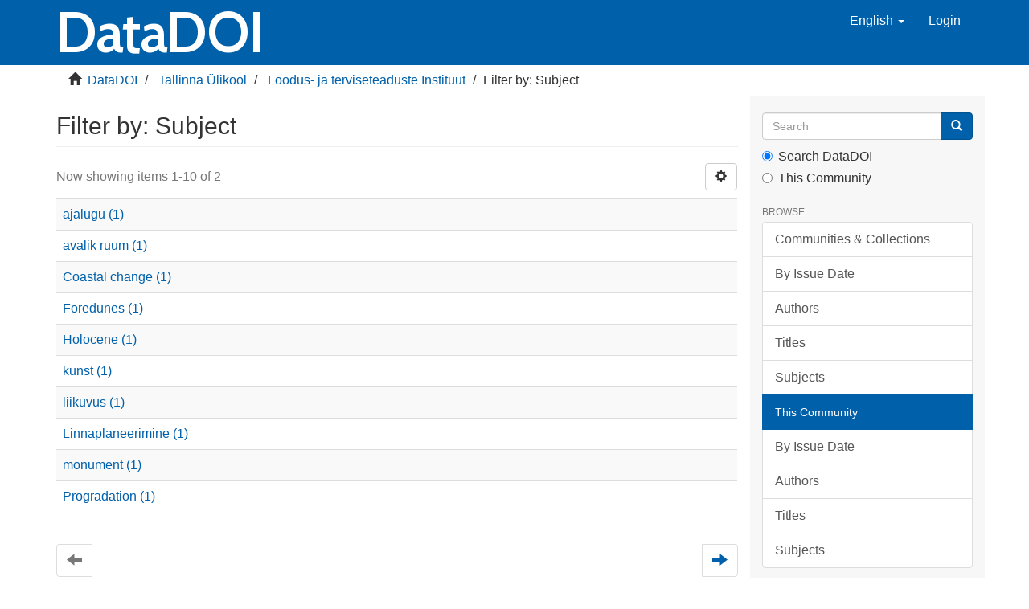

--- FILE ---
content_type: text/html;charset=utf-8
request_url: https://datadoi.ee/handle/33/178/search-filter?field=subject&order=COUNT
body_size: 18290
content:
<!DOCTYPE html>
            <!--[if lt IE 7]> <html class="no-js lt-ie9 lt-ie8 lt-ie7" lang="en"> <![endif]-->
            <!--[if IE 7]>    <html class="no-js lt-ie9 lt-ie8" lang="en"> <![endif]-->
            <!--[if IE 8]>    <html class="no-js lt-ie9" lang="en"> <![endif]-->
            <!--[if gt IE 8]><!--> <html class="no-js" lang="en"> <!--<![endif]-->
            <head><META http-equiv="Content-Type" content="text/html; charset=UTF-8">
<meta content="text/html; charset=UTF-8" http-equiv="Content-Type">
<meta content="IE=edge,chrome=1" http-equiv="X-UA-Compatible">
<meta content="width=device-width,initial-scale=1" name="viewport">
<link rel="shortcut icon" href="/themes/Mirage2-TU/images/favicon.ico">
<link rel="apple-touch-icon" href="/themes/Mirage2-TU/images/apple-touch-icon.png">
<meta name="Generator" content="DSpace 6.2">
<meta name="ROBOTS" content="NOINDEX, FOLLOW">
<link href="/themes/Mirage2-TU/styles/main.css" rel="stylesheet">
<link type="application/opensearchdescription+xml" rel="search" href="https://datadoi.ee:443/open-search/description.xml" title="DSpace">
<script>
                //Clear default text of empty text areas on focus
                function tFocus(element)
                {
                if (element.value == ' '){element.value='';}
                }
                //Clear default text of empty text areas on submit
                function tSubmit(form)
                {
                var defaultedElements = document.getElementsByTagName("textarea");
                for (var i=0; i != defaultedElements.length; i++){
                if (defaultedElements[i].value == ' '){
                defaultedElements[i].value='';}}
                }
                //Disable pressing 'enter' key to submit a form (otherwise pressing 'enter' causes a submission to start over)
                function disableEnterKey(e)
                {
                var key;

                if(window.event)
                key = window.event.keyCode;     //Internet Explorer
                else
                key = e.which;     //Firefox and Netscape

                if(key == 13)  //if "Enter" pressed, then disable!
                return false;
                else
                return true;
                }
            </script><!--[if lt IE 9]>
                <script src="/themes/Mirage2-TU/vendor/html5shiv/dist/html5shiv.js"> </script>
                <script src="/themes/Mirage2-TU/vendor/respond/dest/respond.min.js"> </script>
                <![endif]--><script src="/themes/Mirage2-TU/vendor/modernizr/modernizr.js"> </script>
<title>Filter by: Subject</title>
<link rel="stylesheet" href="https://fonts.googleapis.com/css?family=Cabin:600|Open+Sans:600">
<link crossorigin="anonymous" integrity="sha384-wvfXpqpZZVQGK6TAh5PVlGOfQNHSoD2xbE+QkPxCAFlNEevoEH3Sl0sibVcOQVnN" rel="stylesheet" href="https://maxcdn.bootstrapcdn.com/font-awesome/4.7.0/css/font-awesome.min.css">
</head><body>
<header>
<div role="navigation" class="navbar navbar-default navbar-static-top">
<div class="container">
<div class="navbar-header">
<button data-toggle="offcanvas" class="navbar-toggle" type="button"><span class="sr-only">Toggle navigation</span><span class="icon-bar"></span><span class="icon-bar"></span><span class="icon-bar"></span></button><span class="header-links"><a id="repository-name" href="/"><span id="hub-title">
                                    DataDOI
                                </span></a></span>
<div class="navbar-header pull-right visible-xs hidden-sm hidden-md hidden-lg">
<ul class="nav nav-pills pull-left ">
<li class="dropdown" id="ds-language-selection-xs">
<button data-toggle="dropdown" class="dropdown-toggle navbar-toggle navbar-link" role="button" href="#" id="language-dropdown-toggle-xs"><b aria-hidden="true" class="visible-xs glyphicon glyphicon-globe"></b></button>
<ul data-no-collapse="true" aria-labelledby="language-dropdown-toggle-xs" role="menu" class="dropdown-menu pull-right">
<li role="presentation" class="disabled">
<a href="https://datadoi.ee:443/handle/33/178/search-filter?locale-attribute=en">English</a>
</li>
<li role="presentation">
<a href="https://datadoi.ee:443/handle/33/178/search-filter?locale-attribute=et">Eesti</a>
</li>
</ul>
</li>
<li>
<form method="get" action="/login" style="display: inline">
<button class="navbar-toggle navbar-link"><b aria-hidden="true" class="visible-xs glyphicon glyphicon-user"></b></button>
</form>
</li>
</ul>
</div>
</div>
<div class="navbar-header pull-right hidden-xs">
<ul class="nav navbar-nav pull-left">
<li class="dropdown" id="ds-language-selection">
<a data-toggle="dropdown" class="dropdown-toggle" role="button" href="#" id="language-dropdown-toggle"><span class="hidden-xs">English&nbsp;<b class="caret"></b></span></a>
<ul data-no-collapse="true" aria-labelledby="language-dropdown-toggle" role="menu" class="dropdown-menu pull-right">
<li role="presentation" class="disabled">
<a href="?field=subject&amp;order=COUNT&amp;locale-attribute=en">English</a>
</li>
<li role="presentation">
<a href="?field=subject&amp;order=COUNT&amp;locale-attribute=et">Eesti</a>
</li>
</ul>
</li>
</ul>
<ul class="nav navbar-nav pull-left">
<li>
<a href="/login"><span class="hidden-xs">Login</span></a>
</li>
</ul>
<button type="button" class="navbar-toggle visible-sm" data-toggle="offcanvas"><span class="sr-only">Toggle navigation</span><span class="icon-bar"></span><span class="icon-bar"></span><span class="icon-bar"></span></button>
</div>
</div>
</div>
</header>
<div class="trail-wrapper hidden-print">
<div class="container">
<div class="row">
<div class="col-xs-10 col-sm-11">
<div class="breadcrumb dropdown visible-xs">
<a data-toggle="dropdown" class="dropdown-toggle" role="button" href="#" id="trail-dropdown-toggle">Filter by: Subject&nbsp;<b class="caret"></b></a>
<ul aria-labelledby="trail-dropdown-toggle" role="menu" class="dropdown-menu">
<li role="presentation">
<a role="menuitem" href="/"><i aria-hidden="true" class="glyphicon glyphicon-home"></i>&nbsp;
                        DataDOI</a>
</li>
<li role="presentation">
<a role="menuitem" href="/handle/33/169">Tallinna &Uuml;likool</a>
</li>
<li role="presentation">
<a role="menuitem" href="/handle/33/178">Loodus- ja terviseteaduste Instituut</a>
</li>
<li role="presentation" class="disabled">
<a href="#" role="menuitem">Filter by: Subject</a>
</li>
</ul>
</div>
<ul class="breadcrumb hidden-xs">
<li>
<i aria-hidden="true" class="glyphicon glyphicon-home"></i>&nbsp;
                <a href="/">DataDOI</a>
</li>
<li>
<a href="/handle/33/169">Tallinna &Uuml;likool</a>
</li>
<li>
<a href="/handle/33/178">Loodus- ja terviseteaduste Instituut</a>
</li>
<li class="active">Filter by: Subject</li>
</ul>
</div>
</div>
</div>
</div>
<div class="hidden" id="no-js-warning-wrapper">
<div id="no-js-warning">
<div class="notice failure">JavaScript is disabled for your browser. Some features of this site may not work without it.</div>
</div>
</div>
<div class="container" id="main-container">
<div class="row row-offcanvas row-offcanvas-right">
<div class="horizontal-slider clearfix">
<div class="col-xs-12 col-sm-12 col-md-9 main-content">
<div>
<h2 class="ds-div-head page-header first-page-header">Filter by: Subject</h2>
<div id="aspect_discovery_SearchFacetFilter_div_browse-by-subject" class="ds-static-div primary">
<form id="aspect_discovery_SearchFacetFilter_div_browse-controls" class="ds-interactive-div browse controls hidden" action="search-filter?field=subject" method="post" onsubmit="javascript:tSubmit(this);">
<p class="ds-paragraph">
<input id="aspect_discovery_SearchFacetFilter_field_field" class="ds-hidden-field form-control" name="field" type="hidden" value="subject">
</p>
<p class="ds-paragraph">
<input id="aspect_discovery_SearchFacetFilter_field_order" class="ds-hidden-field form-control" name="order" type="hidden" value="COUNT">
</p>
<p class="ds-paragraph">Results Per Page:</p>
<p class="ds-paragraph">
<select id="aspect_discovery_SearchFacetFilter_field_rpp" class="ds-select-field form-control" name="rpp"><option value="5">5</option><option value="10" selected>10</option><option value="20">20</option><option value="40">40</option><option value="60">60</option><option value="80">80</option><option value="100">100</option></select>
</p>
<p class="ds-paragraph">
<button id="aspect_discovery_SearchFacetFilter_field_update" class="ds-button-field btn btn-default" name="update" type="submit">update</button>
</p>
</form>
</div>
<div class="pagination-simple clearfix top">
<div class="row">
<div class="col-xs-10">
<p class="pagination-info">Now showing items 1-10 of 2</p>
</div>
<div class="col-xs-2">
<div class="btn-group sort-options-menu pull-right">
<button data-toggle="dropdown" class="btn btn-default dropdown-toggle"><span aria-hidden="true" class="glyphicon glyphicon-cog"></span></button>
<ul role="menu" class="dropdown-menu pull-right">
<li class="dropdown-header"></li>
<li>
<a data-name="rpp" data-returnvalue="5" href="#"><span aria-hidden="true" class="glyphicon glyphicon-ok btn-xs invisible"></span>5</a>
</li>
<li>
<a data-name="rpp" data-returnvalue="10" href="#"><span aria-hidden="true" class="glyphicon glyphicon-ok btn-xs active"></span>10</a>
</li>
<li>
<a data-name="rpp" data-returnvalue="20" href="#"><span aria-hidden="true" class="glyphicon glyphicon-ok btn-xs invisible"></span>20</a>
</li>
<li>
<a data-name="rpp" data-returnvalue="40" href="#"><span aria-hidden="true" class="glyphicon glyphicon-ok btn-xs invisible"></span>40</a>
</li>
<li>
<a data-name="rpp" data-returnvalue="60" href="#"><span aria-hidden="true" class="glyphicon glyphicon-ok btn-xs invisible"></span>60</a>
</li>
<li>
<a data-name="rpp" data-returnvalue="80" href="#"><span aria-hidden="true" class="glyphicon glyphicon-ok btn-xs invisible"></span>80</a>
</li>
<li>
<a data-name="rpp" data-returnvalue="100" href="#"><span aria-hidden="true" class="glyphicon glyphicon-ok btn-xs invisible"></span>100</a>
</li>
</ul>
</div>
</div>
</div>
</div>
<ul class="ds-artifact-list list-unstyled"></ul>
<div id="aspect_discovery_SearchFacetFilter_div_browse-by-subject-results" class="ds-static-div primary">
<div class="table-responsive">
<table id="aspect_discovery_SearchFacetFilter_table_browse-by-subject-results" class="ds-table table table-striped table-hover">
<tr class="ds-table-row odd">
<td class="ds-table-cell odd"><a href="/handle/33/178/discover?field=subject&amp;filtertype=subject&amp;filter_relational_operator=equals&amp;filter=ajalugu">ajalugu (1)</a></td>
</tr>
<tr class="ds-table-row even">
<td class="ds-table-cell odd"><a href="/handle/33/178/discover?field=subject&amp;filtertype=subject&amp;filter_relational_operator=equals&amp;filter=avalik+ruum">avalik ruum (1)</a></td>
</tr>
<tr class="ds-table-row odd">
<td class="ds-table-cell odd"><a href="/handle/33/178/discover?field=subject&amp;filtertype=subject&amp;filter_relational_operator=equals&amp;filter=Coastal+change">Coastal change (1)</a></td>
</tr>
<tr class="ds-table-row even">
<td class="ds-table-cell odd"><a href="/handle/33/178/discover?field=subject&amp;filtertype=subject&amp;filter_relational_operator=equals&amp;filter=Foredunes">Foredunes (1)</a></td>
</tr>
<tr class="ds-table-row odd">
<td class="ds-table-cell odd"><a href="/handle/33/178/discover?field=subject&amp;filtertype=subject&amp;filter_relational_operator=equals&amp;filter=Holocene">Holocene (1)</a></td>
</tr>
<tr class="ds-table-row even">
<td class="ds-table-cell odd"><a href="/handle/33/178/discover?field=subject&amp;filtertype=subject&amp;filter_relational_operator=equals&amp;filter=kunst">kunst (1)</a></td>
</tr>
<tr class="ds-table-row odd">
<td class="ds-table-cell odd"><a href="/handle/33/178/discover?field=subject&amp;filtertype=subject&amp;filter_relational_operator=equals&amp;filter=liikuvus">liikuvus (1)</a></td>
</tr>
<tr class="ds-table-row even">
<td class="ds-table-cell odd"><a href="/handle/33/178/discover?field=subject&amp;filtertype=subject&amp;filter_relational_operator=equals&amp;filter=Linnaplaneerimine">Linnaplaneerimine (1)</a></td>
</tr>
<tr class="ds-table-row odd">
<td class="ds-table-cell odd"><a href="/handle/33/178/discover?field=subject&amp;filtertype=subject&amp;filter_relational_operator=equals&amp;filter=monument">monument (1)</a></td>
</tr>
<tr class="ds-table-row even">
<td class="ds-table-cell odd"><a href="/handle/33/178/discover?field=subject&amp;filtertype=subject&amp;filter_relational_operator=equals&amp;filter=Progradation">Progradation (1)</a></td>
</tr>
</table>
</div>
</div>
<div class="pagination-simple clearfix bottom">
<ul class="pagination">
<li class="previous disabled">
<a class="previous-page-link" href=""><span class="glyphicon glyphicon-arrow-left"></span></a>
</li>
<li class="next pull-right">
<a class="next-page-link" href="search-filter?field=subject&amp;offset=10&amp;order=COUNT"><span class="glyphicon glyphicon-arrow-right"></span></a>
</li>
</ul>
</div>
<ul class="ds-artifact-list list-unstyled"></ul>
</div>
<div class="visible-xs visible-sm">
<footer>
<div class="row">
<hr>
<div class="col-xs-7 col-sm-8">
<div>
		
<a href="https://utlib.ut.ee/en" target="_blank">University of Tartu Library</a>
<br>
		
<a href="https://www.avatudteadus.ee/" target="_blank">Open Science</a>
		
	
</div>
<div>
<a href="mailto: datadoi@datadoi.ee">Contact Us</a>
</div>
<div class="hidden-print"></div>
</div>
<div class="col-xs-5 col-sm-4 hidden-print">
<div class="pull-right">
<a href="http://www.dspace.org/" target="_blank">DSpace software</a>
<br>
<a title="@mire NV" target="_blank" href="https://atmire.com/website/?q=contributions/dspace-mirage-2">Mirage 2 Theme</a>
</div>
</div>
</div>
<a class="hidden" href="/htmlmap">&nbsp;</a>
<p>&nbsp;</p>
</footer>
</div>
</div>
<div role="navigation" id="sidebar" class="col-xs-6 col-sm-3 sidebar-offcanvas">
<div class="word-break hidden-print" id="ds-options">
<div class="ds-option-set" id="ds-search-option">
<form method="post" class="" id="ds-search-form" action="/discover">
<fieldset>
<div class="input-group">
<input placeholder="Search" type="text" class="ds-text-field form-control" name="query"><span class="input-group-btn"><button title="Go" class="ds-button-field btn btn-primary"><span aria-hidden="true" class="glyphicon glyphicon-search"></span></button></span>
</div>
<div class="radio">
<label><input checked value="" name="scope" type="radio" id="ds-search-form-scope-all">Search DataDOI</label>
</div>
<div class="radio">
<label><input name="scope" type="radio" id="ds-search-form-scope-container" value="33/178">This Community</label>
</div>
</fieldset>
</form>
</div>
<h2 class="ds-option-set-head  h6">Browse</h2>
<div id="aspect_viewArtifacts_Navigation_list_browse" class="list-group">
<a href="/community-list" class="list-group-item ds-option">Communities &amp; Collections</a><a href="/browse?type=dateissued" class="list-group-item ds-option">By Issue Date</a><a href="/browse?type=author" class="list-group-item ds-option">Authors</a><a href="/browse?type=title" class="list-group-item ds-option">Titles</a><a href="/browse?type=subject" class="list-group-item ds-option">Subjects</a><a class="list-group-item active"><span class="h5 list-group-item-heading  h5">This Community</span></a><a href="/handle/33/178/browse?type=dateissued" class="list-group-item ds-option">By Issue Date</a><a href="/handle/33/178/browse?type=author" class="list-group-item ds-option">Authors</a><a href="/handle/33/178/browse?type=title" class="list-group-item ds-option">Titles</a><a href="/handle/33/178/browse?type=subject" class="list-group-item ds-option">Subjects</a>
</div>
<h2 class="ds-option-set-head  h6">My Account</h2>
<div id="aspect_viewArtifacts_Navigation_list_account" class="list-group">
<a href="/login" class="list-group-item ds-option">Login</a><a href="/register" class="list-group-item ds-option">Register</a>
</div>
<div id="aspect_viewArtifacts_Navigation_list_context" class="list-group"></div>
<div id="aspect_viewArtifacts_Navigation_list_administrative" class="list-group"></div>
<div id="aspect_discovery_Navigation_list_discovery" class="list-group"></div>
</div>
</div>
</div>
</div>
<div class="hidden-xs hidden-sm">
<footer>
<div class="row">
<hr>
<div class="col-xs-7 col-sm-8">
<div>
		
<a href="https://utlib.ut.ee/en" target="_blank">University of Tartu Library</a>
<br>
		
<a href="https://www.avatudteadus.ee/" target="_blank">Open Science</a>
		
	
</div>
<div>
<a href="mailto: datadoi@datadoi.ee">Contact Us</a>
</div>
<div class="hidden-print"></div>
</div>
<div class="col-xs-5 col-sm-4 hidden-print">
<div class="pull-right">
<a href="http://www.dspace.org/" target="_blank">DSpace software</a>
<br>
<a title="@mire NV" target="_blank" href="https://atmire.com/website/?q=contributions/dspace-mirage-2">Mirage 2 Theme</a>
</div>
</div>
</div>
<a class="hidden" href="/htmlmap">&nbsp;</a>
<p>&nbsp;</p>
</footer>
</div>
</div>
<script type="text/javascript">
                         if(typeof window.publication === 'undefined'){
                            window.publication={};
                          };
                        window.publication.contextPath= '';window.publication.themePath= '/themes/Mirage2-TU/';</script><script>if(!window.DSpace){window.DSpace={};}window.DSpace.context_path='';window.DSpace.theme_path='/themes/Mirage2-TU/';          
            //resize main content window
            var home = document.getElementById("sidebar-home");
            if (home) {
                var content = document.getElementsByClassName("clearfix horizontal-slider")[0];
                var sidebarHeight = home.scrollHeight;
                content.setAttribute("style","height:" + sidebarHeight + "px");
            };
            </script><script src="/themes/Mirage2-TU/scripts/theme.js"> </script><script>
                (function(i,s,o,g,r,a,m){i['GoogleAnalyticsObject']=r;i[r]=i[r]||function(){
                (i[r].q=i[r].q||[]).push(arguments)},i[r].l=1*new Date();a=s.createElement(o),
                m=s.getElementsByTagName(o)[0];a.async=1;a.src=g;m.parentNode.insertBefore(a,m)
                })(window,document,'script','//www.google-analytics.com/analytics.js','ga');

                ga('create', 'G-LXPPR768MS', 'datadoi.ee');
                ga('send', 'pageview');
            </script>
</body></html>


--- FILE ---
content_type: text/css;charset=ISO-8859-1
request_url: https://datadoi.ee/themes/Mirage2-TU/styles/main.css
body_size: 333334
content:
@charset "UTF-8";
/**
 * The contents of this file are subject to the license and copyright
 * detailed in the LICENSE and NOTICE files at the root of the source
 * tree and available online at
 *
 * http://www.dspace.org/license/
 */
/**
 * The contents of this file are subject to the license and copyright
 * detailed in the LICENSE and NOTICE files at the root of the source
 * tree and available online at
 *
 * http://www.dspace.org/license/
 */
/**
* Ãœlikooli branding
**/
/**
* Variables
**/
/**
* Body background CSS
**/
/*$body-bg:               $gray-lighter !default;*/
/**
* Links CSS
**/
/**
* Text CSS
**/
/*! normalize.css v3.0.2 | MIT License | git.io/normalize */
@import url(../vendor/select2/dist/css/select2.min.css);
@import url(../vendor/jquery-ui/themes/base/jquery-ui.css);
/* line 9, ../vendor/bootstrap-sass-official/assets/stylesheets/bootstrap/_normalize.scss */
html {
  font-family: sans-serif;
  -ms-text-size-adjust: 100%;
  -webkit-text-size-adjust: 100%;
}

/* line 19, ../vendor/bootstrap-sass-official/assets/stylesheets/bootstrap/_normalize.scss */
body {
  margin: 0;
}

/* line 33, ../vendor/bootstrap-sass-official/assets/stylesheets/bootstrap/_normalize.scss */
article,
aside,
details,
figcaption,
figure,
footer,
header,
hgroup,
main,
menu,
nav,
section,
summary {
  display: block;
}

/* line 54, ../vendor/bootstrap-sass-official/assets/stylesheets/bootstrap/_normalize.scss */
audio,
canvas,
progress,
video {
  display: inline-block;
  vertical-align: baseline;
}

/* line 67, ../vendor/bootstrap-sass-official/assets/stylesheets/bootstrap/_normalize.scss */
audio:not([controls]) {
  display: none;
  height: 0;
}

/* line 77, ../vendor/bootstrap-sass-official/assets/stylesheets/bootstrap/_normalize.scss */
[hidden],
template {
  display: none;
}

/* line 89, ../vendor/bootstrap-sass-official/assets/stylesheets/bootstrap/_normalize.scss */
a {
  background-color: transparent;
}

/* line 97, ../vendor/bootstrap-sass-official/assets/stylesheets/bootstrap/_normalize.scss */
a:active,
a:hover {
  outline: 0;
}

/* line 109, ../vendor/bootstrap-sass-official/assets/stylesheets/bootstrap/_normalize.scss */
abbr[title] {
  border-bottom: 1px dotted;
}

/* line 117, ../vendor/bootstrap-sass-official/assets/stylesheets/bootstrap/_normalize.scss */
b,
strong {
  font-weight: bold;
}

/* line 126, ../vendor/bootstrap-sass-official/assets/stylesheets/bootstrap/_normalize.scss */
dfn {
  font-style: italic;
}

/* line 135, ../vendor/bootstrap-sass-official/assets/stylesheets/bootstrap/_normalize.scss */
h1 {
  font-size: 2em;
  margin: 0.67em 0;
}

/* line 144, ../vendor/bootstrap-sass-official/assets/stylesheets/bootstrap/_normalize.scss */
mark {
  background: #ff0;
  color: #000;
}

/* line 153, ../vendor/bootstrap-sass-official/assets/stylesheets/bootstrap/_normalize.scss */
small {
  font-size: 80%;
}

/* line 161, ../vendor/bootstrap-sass-official/assets/stylesheets/bootstrap/_normalize.scss */
sub,
sup {
  font-size: 75%;
  line-height: 0;
  position: relative;
  vertical-align: baseline;
}

/* line 169, ../vendor/bootstrap-sass-official/assets/stylesheets/bootstrap/_normalize.scss */
sup {
  top: -0.5em;
}

/* line 173, ../vendor/bootstrap-sass-official/assets/stylesheets/bootstrap/_normalize.scss */
sub {
  bottom: -0.25em;
}

/* line 184, ../vendor/bootstrap-sass-official/assets/stylesheets/bootstrap/_normalize.scss */
img {
  border: 0;
}

/* line 192, ../vendor/bootstrap-sass-official/assets/stylesheets/bootstrap/_normalize.scss */
svg:not(:root) {
  overflow: hidden;
}

/* line 203, ../vendor/bootstrap-sass-official/assets/stylesheets/bootstrap/_normalize.scss */
figure {
  margin: 1em 40px;
}

/* line 211, ../vendor/bootstrap-sass-official/assets/stylesheets/bootstrap/_normalize.scss */
hr {
  -moz-box-sizing: content-box;
  box-sizing: content-box;
  height: 0;
}

/* line 221, ../vendor/bootstrap-sass-official/assets/stylesheets/bootstrap/_normalize.scss */
pre {
  overflow: auto;
}

/* line 229, ../vendor/bootstrap-sass-official/assets/stylesheets/bootstrap/_normalize.scss */
code,
kbd,
pre,
samp {
  font-family: monospace, monospace;
  font-size: 1em;
}

/* line 252, ../vendor/bootstrap-sass-official/assets/stylesheets/bootstrap/_normalize.scss */
button,
input,
optgroup,
select,
textarea {
  color: inherit;
  font: inherit;
  margin: 0;
}

/* line 266, ../vendor/bootstrap-sass-official/assets/stylesheets/bootstrap/_normalize.scss */
button {
  overflow: visible;
}

/* line 277, ../vendor/bootstrap-sass-official/assets/stylesheets/bootstrap/_normalize.scss */
button,
select {
  text-transform: none;
}

/* line 290, ../vendor/bootstrap-sass-official/assets/stylesheets/bootstrap/_normalize.scss */
button,
html input[type="button"],
input[type="reset"],
input[type="submit"] {
  -webkit-appearance: button;
  cursor: pointer;
}

/* line 302, ../vendor/bootstrap-sass-official/assets/stylesheets/bootstrap/_normalize.scss */
button[disabled],
html input[disabled] {
  cursor: default;
}

/* line 311, ../vendor/bootstrap-sass-official/assets/stylesheets/bootstrap/_normalize.scss */
button::-moz-focus-inner,
input::-moz-focus-inner {
  border: 0;
  padding: 0;
}

/* line 322, ../vendor/bootstrap-sass-official/assets/stylesheets/bootstrap/_normalize.scss */
input {
  line-height: normal;
}

/* line 334, ../vendor/bootstrap-sass-official/assets/stylesheets/bootstrap/_normalize.scss */
input[type="checkbox"],
input[type="radio"] {
  box-sizing: border-box;
  padding: 0;
}

/* line 346, ../vendor/bootstrap-sass-official/assets/stylesheets/bootstrap/_normalize.scss */
input[type="number"]::-webkit-inner-spin-button,
input[type="number"]::-webkit-outer-spin-button {
  height: auto;
}

/* line 357, ../vendor/bootstrap-sass-official/assets/stylesheets/bootstrap/_normalize.scss */
input[type="search"] {
  -webkit-appearance: textfield;
  -moz-box-sizing: content-box;
  -webkit-box-sizing: content-box;
  box-sizing: content-box;
}

/* line 370, ../vendor/bootstrap-sass-official/assets/stylesheets/bootstrap/_normalize.scss */
input[type="search"]::-webkit-search-cancel-button,
input[type="search"]::-webkit-search-decoration {
  -webkit-appearance: none;
}

/* line 379, ../vendor/bootstrap-sass-official/assets/stylesheets/bootstrap/_normalize.scss */
fieldset {
  border: 1px solid #c0c0c0;
  margin: 0 2px;
  padding: 0.35em 0.625em 0.75em;
}

/* line 390, ../vendor/bootstrap-sass-official/assets/stylesheets/bootstrap/_normalize.scss */
legend {
  border: 0;
  padding: 0;
}

/* line 399, ../vendor/bootstrap-sass-official/assets/stylesheets/bootstrap/_normalize.scss */
textarea {
  overflow: auto;
}

/* line 408, ../vendor/bootstrap-sass-official/assets/stylesheets/bootstrap/_normalize.scss */
optgroup {
  font-weight: bold;
}

/* line 419, ../vendor/bootstrap-sass-official/assets/stylesheets/bootstrap/_normalize.scss */
table {
  border-collapse: collapse;
  border-spacing: 0;
}

/* line 424, ../vendor/bootstrap-sass-official/assets/stylesheets/bootstrap/_normalize.scss */
td,
th {
  padding: 0;
}

/*! Source: https://github.com/h5bp/html5-boilerplate/blob/master/src/css/main.css */
@media print {
  /* line 9, ../vendor/bootstrap-sass-official/assets/stylesheets/bootstrap/_print.scss */
  *,
  *:before,
  *:after {
    background: transparent !important;
    color: #000 !important;
    box-shadow: none !important;
    text-shadow: none !important;
  }

  /* line 18, ../vendor/bootstrap-sass-official/assets/stylesheets/bootstrap/_print.scss */
  a,
  a:visited {
    text-decoration: underline;
  }

  /* line 23, ../vendor/bootstrap-sass-official/assets/stylesheets/bootstrap/_print.scss */
  a[href]:after {
    content: " (" attr(href) ")";
  }

  /* line 27, ../vendor/bootstrap-sass-official/assets/stylesheets/bootstrap/_print.scss */
  abbr[title]:after {
    content: " (" attr(title) ")";
  }

  /* line 33, ../vendor/bootstrap-sass-official/assets/stylesheets/bootstrap/_print.scss */
  a[href^="#"]:after,
  a[href^="javascript:"]:after {
    content: "";
  }

  /* line 38, ../vendor/bootstrap-sass-official/assets/stylesheets/bootstrap/_print.scss */
  pre,
  blockquote {
    border: 1px solid #999;
    page-break-inside: avoid;
  }

  /* line 44, ../vendor/bootstrap-sass-official/assets/stylesheets/bootstrap/_print.scss */
  thead {
    display: table-header-group;
  }

  /* line 48, ../vendor/bootstrap-sass-official/assets/stylesheets/bootstrap/_print.scss */
  tr,
  img {
    page-break-inside: avoid;
  }

  /* line 53, ../vendor/bootstrap-sass-official/assets/stylesheets/bootstrap/_print.scss */
  img {
    max-width: 100% !important;
  }

  /* line 57, ../vendor/bootstrap-sass-official/assets/stylesheets/bootstrap/_print.scss */
  p,
  h2,
  h3 {
    orphans: 3;
    widows: 3;
  }

  /* line 64, ../vendor/bootstrap-sass-official/assets/stylesheets/bootstrap/_print.scss */
  h2,
  h3 {
    page-break-after: avoid;
  }

  /* line 73, ../vendor/bootstrap-sass-official/assets/stylesheets/bootstrap/_print.scss */
  select {
    background: #fff !important;
  }

  /* line 78, ../vendor/bootstrap-sass-official/assets/stylesheets/bootstrap/_print.scss */
  .navbar {
    display: none;
  }

  /* line 83, ../vendor/bootstrap-sass-official/assets/stylesheets/bootstrap/_print.scss */
  .btn > .caret,
  .dropup > .btn > .caret {
    border-top-color: #000 !important;
  }

  /* line 87, ../vendor/bootstrap-sass-official/assets/stylesheets/bootstrap/_print.scss */
  .label {
    border: 1px solid #000;
  }

  /* line 91, ../vendor/bootstrap-sass-official/assets/stylesheets/bootstrap/_print.scss */
  .table {
    border-collapse: collapse !important;
  }
  /* line 94, ../vendor/bootstrap-sass-official/assets/stylesheets/bootstrap/_print.scss */
  .table td,
  .table th {
    background-color: #fff !important;
  }

  /* line 100, ../vendor/bootstrap-sass-official/assets/stylesheets/bootstrap/_print.scss */
  .table-bordered th,
  .table-bordered td {
    border: 1px solid #ddd !important;
  }
}
@font-face {
  font-family: 'Glyphicons Halflings';
  src: url("../vendor/bootstrap-sass-official/assets/fonts/bootstrap/glyphicons-halflings-regular.eot");
  src: url("../vendor/bootstrap-sass-official/assets/fonts/bootstrap/glyphicons-halflings-regular.eot?#iefix") format("embedded-opentype"), url("../vendor/bootstrap-sass-official/assets/fonts/bootstrap/glyphicons-halflings-regular.woff") format("woff"), url("../vendor/bootstrap-sass-official/assets/fonts/bootstrap/glyphicons-halflings-regular.ttf") format("truetype"), url("../vendor/bootstrap-sass-official/assets/fonts/bootstrap/glyphicons-halflings-regular.svg#glyphicons_halflingsregular") format("svg");
}
/* line 21, ../vendor/bootstrap-sass-official/assets/stylesheets/bootstrap/_glyphicons.scss */
.glyphicon {
  position: relative;
  top: 1px;
  display: inline-block;
  font-family: 'Glyphicons Halflings';
  font-style: normal;
  font-weight: normal;
  line-height: 1;
  -webkit-font-smoothing: antialiased;
  -moz-osx-font-smoothing: grayscale;
}

/* line 34, ../vendor/bootstrap-sass-official/assets/stylesheets/bootstrap/_glyphicons.scss */
.glyphicon-asterisk:before {
  content: "\2a";
}

/* line 35, ../vendor/bootstrap-sass-official/assets/stylesheets/bootstrap/_glyphicons.scss */
.glyphicon-plus:before {
  content: "\2b";
}

/* line 37, ../vendor/bootstrap-sass-official/assets/stylesheets/bootstrap/_glyphicons.scss */
.glyphicon-euro:before,
.glyphicon-eur:before {
  content: "\20ac";
}

/* line 38, ../vendor/bootstrap-sass-official/assets/stylesheets/bootstrap/_glyphicons.scss */
.glyphicon-minus:before {
  content: "\2212";
}

/* line 39, ../vendor/bootstrap-sass-official/assets/stylesheets/bootstrap/_glyphicons.scss */
.glyphicon-cloud:before {
  content: "\2601";
}

/* line 40, ../vendor/bootstrap-sass-official/assets/stylesheets/bootstrap/_glyphicons.scss */
.glyphicon-envelope:before {
  content: "\2709";
}

/* line 41, ../vendor/bootstrap-sass-official/assets/stylesheets/bootstrap/_glyphicons.scss */
.glyphicon-pencil:before {
  content: "\270f";
}

/* line 42, ../vendor/bootstrap-sass-official/assets/stylesheets/bootstrap/_glyphicons.scss */
.glyphicon-glass:before {
  content: "\e001";
}

/* line 43, ../vendor/bootstrap-sass-official/assets/stylesheets/bootstrap/_glyphicons.scss */
.glyphicon-music:before {
  content: "\e002";
}

/* line 44, ../vendor/bootstrap-sass-official/assets/stylesheets/bootstrap/_glyphicons.scss */
.glyphicon-search:before {
  content: "\e003";
}

/* line 45, ../vendor/bootstrap-sass-official/assets/stylesheets/bootstrap/_glyphicons.scss */
.glyphicon-heart:before {
  content: "\e005";
}

/* line 46, ../vendor/bootstrap-sass-official/assets/stylesheets/bootstrap/_glyphicons.scss */
.glyphicon-star:before {
  content: "\e006";
}

/* line 47, ../vendor/bootstrap-sass-official/assets/stylesheets/bootstrap/_glyphicons.scss */
.glyphicon-star-empty:before {
  content: "\e007";
}

/* line 48, ../vendor/bootstrap-sass-official/assets/stylesheets/bootstrap/_glyphicons.scss */
.glyphicon-user:before {
  content: "\e008";
}

/* line 49, ../vendor/bootstrap-sass-official/assets/stylesheets/bootstrap/_glyphicons.scss */
.glyphicon-film:before {
  content: "\e009";
}

/* line 50, ../vendor/bootstrap-sass-official/assets/stylesheets/bootstrap/_glyphicons.scss */
.glyphicon-th-large:before {
  content: "\e010";
}

/* line 51, ../vendor/bootstrap-sass-official/assets/stylesheets/bootstrap/_glyphicons.scss */
.glyphicon-th:before {
  content: "\e011";
}

/* line 52, ../vendor/bootstrap-sass-official/assets/stylesheets/bootstrap/_glyphicons.scss */
.glyphicon-th-list:before {
  content: "\e012";
}

/* line 53, ../vendor/bootstrap-sass-official/assets/stylesheets/bootstrap/_glyphicons.scss */
.glyphicon-ok:before {
  content: "\e013";
}

/* line 54, ../vendor/bootstrap-sass-official/assets/stylesheets/bootstrap/_glyphicons.scss */
.glyphicon-remove:before {
  content: "\e014";
}

/* line 55, ../vendor/bootstrap-sass-official/assets/stylesheets/bootstrap/_glyphicons.scss */
.glyphicon-zoom-in:before {
  content: "\e015";
}

/* line 56, ../vendor/bootstrap-sass-official/assets/stylesheets/bootstrap/_glyphicons.scss */
.glyphicon-zoom-out:before {
  content: "\e016";
}

/* line 57, ../vendor/bootstrap-sass-official/assets/stylesheets/bootstrap/_glyphicons.scss */
.glyphicon-off:before {
  content: "\e017";
}

/* line 58, ../vendor/bootstrap-sass-official/assets/stylesheets/bootstrap/_glyphicons.scss */
.glyphicon-signal:before {
  content: "\e018";
}

/* line 59, ../vendor/bootstrap-sass-official/assets/stylesheets/bootstrap/_glyphicons.scss */
.glyphicon-cog:before {
  content: "\e019";
}

/* line 60, ../vendor/bootstrap-sass-official/assets/stylesheets/bootstrap/_glyphicons.scss */
.glyphicon-trash:before {
  content: "\e020";
}

/* line 61, ../vendor/bootstrap-sass-official/assets/stylesheets/bootstrap/_glyphicons.scss */
.glyphicon-home:before {
  content: "\e021";
}

/* line 62, ../vendor/bootstrap-sass-official/assets/stylesheets/bootstrap/_glyphicons.scss */
.glyphicon-file:before {
  content: "\e022";
}

/* line 63, ../vendor/bootstrap-sass-official/assets/stylesheets/bootstrap/_glyphicons.scss */
.glyphicon-time:before {
  content: "\e023";
}

/* line 64, ../vendor/bootstrap-sass-official/assets/stylesheets/bootstrap/_glyphicons.scss */
.glyphicon-road:before {
  content: "\e024";
}

/* line 65, ../vendor/bootstrap-sass-official/assets/stylesheets/bootstrap/_glyphicons.scss */
.glyphicon-download-alt:before {
  content: "\e025";
}

/* line 66, ../vendor/bootstrap-sass-official/assets/stylesheets/bootstrap/_glyphicons.scss */
.glyphicon-download:before {
  content: "\e026";
}

/* line 67, ../vendor/bootstrap-sass-official/assets/stylesheets/bootstrap/_glyphicons.scss */
.glyphicon-upload:before {
  content: "\e027";
}

/* line 68, ../vendor/bootstrap-sass-official/assets/stylesheets/bootstrap/_glyphicons.scss */
.glyphicon-inbox:before {
  content: "\e028";
}

/* line 69, ../vendor/bootstrap-sass-official/assets/stylesheets/bootstrap/_glyphicons.scss */
.glyphicon-play-circle:before {
  content: "\e029";
}

/* line 70, ../vendor/bootstrap-sass-official/assets/stylesheets/bootstrap/_glyphicons.scss */
.glyphicon-repeat:before {
  content: "\e030";
}

/* line 71, ../vendor/bootstrap-sass-official/assets/stylesheets/bootstrap/_glyphicons.scss */
.glyphicon-refresh:before {
  content: "\e031";
}

/* line 72, ../vendor/bootstrap-sass-official/assets/stylesheets/bootstrap/_glyphicons.scss */
.glyphicon-list-alt:before {
  content: "\e032";
}

/* line 73, ../vendor/bootstrap-sass-official/assets/stylesheets/bootstrap/_glyphicons.scss */
.glyphicon-lock:before {
  content: "\e033";
}

/* line 74, ../vendor/bootstrap-sass-official/assets/stylesheets/bootstrap/_glyphicons.scss */
.glyphicon-flag:before {
  content: "\e034";
}

/* line 75, ../vendor/bootstrap-sass-official/assets/stylesheets/bootstrap/_glyphicons.scss */
.glyphicon-headphones:before {
  content: "\e035";
}

/* line 76, ../vendor/bootstrap-sass-official/assets/stylesheets/bootstrap/_glyphicons.scss */
.glyphicon-volume-off:before {
  content: "\e036";
}

/* line 77, ../vendor/bootstrap-sass-official/assets/stylesheets/bootstrap/_glyphicons.scss */
.glyphicon-volume-down:before {
  content: "\e037";
}

/* line 78, ../vendor/bootstrap-sass-official/assets/stylesheets/bootstrap/_glyphicons.scss */
.glyphicon-volume-up:before {
  content: "\e038";
}

/* line 79, ../vendor/bootstrap-sass-official/assets/stylesheets/bootstrap/_glyphicons.scss */
.glyphicon-qrcode:before {
  content: "\e039";
}

/* line 80, ../vendor/bootstrap-sass-official/assets/stylesheets/bootstrap/_glyphicons.scss */
.glyphicon-barcode:before {
  content: "\e040";
}

/* line 81, ../vendor/bootstrap-sass-official/assets/stylesheets/bootstrap/_glyphicons.scss */
.glyphicon-tag:before {
  content: "\e041";
}

/* line 82, ../vendor/bootstrap-sass-official/assets/stylesheets/bootstrap/_glyphicons.scss */
.glyphicon-tags:before {
  content: "\e042";
}

/* line 83, ../vendor/bootstrap-sass-official/assets/stylesheets/bootstrap/_glyphicons.scss */
.glyphicon-book:before {
  content: "\e043";
}

/* line 84, ../vendor/bootstrap-sass-official/assets/stylesheets/bootstrap/_glyphicons.scss */
.glyphicon-bookmark:before {
  content: "\e044";
}

/* line 85, ../vendor/bootstrap-sass-official/assets/stylesheets/bootstrap/_glyphicons.scss */
.glyphicon-print:before {
  content: "\e045";
}

/* line 86, ../vendor/bootstrap-sass-official/assets/stylesheets/bootstrap/_glyphicons.scss */
.glyphicon-camera:before {
  content: "\e046";
}

/* line 87, ../vendor/bootstrap-sass-official/assets/stylesheets/bootstrap/_glyphicons.scss */
.glyphicon-font:before {
  content: "\e047";
}

/* line 88, ../vendor/bootstrap-sass-official/assets/stylesheets/bootstrap/_glyphicons.scss */
.glyphicon-bold:before {
  content: "\e048";
}

/* line 89, ../vendor/bootstrap-sass-official/assets/stylesheets/bootstrap/_glyphicons.scss */
.glyphicon-italic:before {
  content: "\e049";
}

/* line 90, ../vendor/bootstrap-sass-official/assets/stylesheets/bootstrap/_glyphicons.scss */
.glyphicon-text-height:before {
  content: "\e050";
}

/* line 91, ../vendor/bootstrap-sass-official/assets/stylesheets/bootstrap/_glyphicons.scss */
.glyphicon-text-width:before {
  content: "\e051";
}

/* line 92, ../vendor/bootstrap-sass-official/assets/stylesheets/bootstrap/_glyphicons.scss */
.glyphicon-align-left:before {
  content: "\e052";
}

/* line 93, ../vendor/bootstrap-sass-official/assets/stylesheets/bootstrap/_glyphicons.scss */
.glyphicon-align-center:before {
  content: "\e053";
}

/* line 94, ../vendor/bootstrap-sass-official/assets/stylesheets/bootstrap/_glyphicons.scss */
.glyphicon-align-right:before {
  content: "\e054";
}

/* line 95, ../vendor/bootstrap-sass-official/assets/stylesheets/bootstrap/_glyphicons.scss */
.glyphicon-align-justify:before {
  content: "\e055";
}

/* line 96, ../vendor/bootstrap-sass-official/assets/stylesheets/bootstrap/_glyphicons.scss */
.glyphicon-list:before {
  content: "\e056";
}

/* line 97, ../vendor/bootstrap-sass-official/assets/stylesheets/bootstrap/_glyphicons.scss */
.glyphicon-indent-left:before {
  content: "\e057";
}

/* line 98, ../vendor/bootstrap-sass-official/assets/stylesheets/bootstrap/_glyphicons.scss */
.glyphicon-indent-right:before {
  content: "\e058";
}

/* line 99, ../vendor/bootstrap-sass-official/assets/stylesheets/bootstrap/_glyphicons.scss */
.glyphicon-facetime-video:before {
  content: "\e059";
}

/* line 100, ../vendor/bootstrap-sass-official/assets/stylesheets/bootstrap/_glyphicons.scss */
.glyphicon-picture:before {
  content: "\e060";
}

/* line 101, ../vendor/bootstrap-sass-official/assets/stylesheets/bootstrap/_glyphicons.scss */
.glyphicon-map-marker:before {
  content: "\e062";
}

/* line 102, ../vendor/bootstrap-sass-official/assets/stylesheets/bootstrap/_glyphicons.scss */
.glyphicon-adjust:before {
  content: "\e063";
}

/* line 103, ../vendor/bootstrap-sass-official/assets/stylesheets/bootstrap/_glyphicons.scss */
.glyphicon-tint:before {
  content: "\e064";
}

/* line 104, ../vendor/bootstrap-sass-official/assets/stylesheets/bootstrap/_glyphicons.scss */
.glyphicon-edit:before {
  content: "\e065";
}

/* line 105, ../vendor/bootstrap-sass-official/assets/stylesheets/bootstrap/_glyphicons.scss */
.glyphicon-share:before {
  content: "\e066";
}

/* line 106, ../vendor/bootstrap-sass-official/assets/stylesheets/bootstrap/_glyphicons.scss */
.glyphicon-check:before {
  content: "\e067";
}

/* line 107, ../vendor/bootstrap-sass-official/assets/stylesheets/bootstrap/_glyphicons.scss */
.glyphicon-move:before {
  content: "\e068";
}

/* line 108, ../vendor/bootstrap-sass-official/assets/stylesheets/bootstrap/_glyphicons.scss */
.glyphicon-step-backward:before {
  content: "\e069";
}

/* line 109, ../vendor/bootstrap-sass-official/assets/stylesheets/bootstrap/_glyphicons.scss */
.glyphicon-fast-backward:before {
  content: "\e070";
}

/* line 110, ../vendor/bootstrap-sass-official/assets/stylesheets/bootstrap/_glyphicons.scss */
.glyphicon-backward:before {
  content: "\e071";
}

/* line 111, ../vendor/bootstrap-sass-official/assets/stylesheets/bootstrap/_glyphicons.scss */
.glyphicon-play:before {
  content: "\e072";
}

/* line 112, ../vendor/bootstrap-sass-official/assets/stylesheets/bootstrap/_glyphicons.scss */
.glyphicon-pause:before {
  content: "\e073";
}

/* line 113, ../vendor/bootstrap-sass-official/assets/stylesheets/bootstrap/_glyphicons.scss */
.glyphicon-stop:before {
  content: "\e074";
}

/* line 114, ../vendor/bootstrap-sass-official/assets/stylesheets/bootstrap/_glyphicons.scss */
.glyphicon-forward:before {
  content: "\e075";
}

/* line 115, ../vendor/bootstrap-sass-official/assets/stylesheets/bootstrap/_glyphicons.scss */
.glyphicon-fast-forward:before {
  content: "\e076";
}

/* line 116, ../vendor/bootstrap-sass-official/assets/stylesheets/bootstrap/_glyphicons.scss */
.glyphicon-step-forward:before {
  content: "\e077";
}

/* line 117, ../vendor/bootstrap-sass-official/assets/stylesheets/bootstrap/_glyphicons.scss */
.glyphicon-eject:before {
  content: "\e078";
}

/* line 118, ../vendor/bootstrap-sass-official/assets/stylesheets/bootstrap/_glyphicons.scss */
.glyphicon-chevron-left:before {
  content: "\e079";
}

/* line 119, ../vendor/bootstrap-sass-official/assets/stylesheets/bootstrap/_glyphicons.scss */
.glyphicon-chevron-right:before {
  content: "\e080";
}

/* line 120, ../vendor/bootstrap-sass-official/assets/stylesheets/bootstrap/_glyphicons.scss */
.glyphicon-plus-sign:before {
  content: "\e081";
}

/* line 121, ../vendor/bootstrap-sass-official/assets/stylesheets/bootstrap/_glyphicons.scss */
.glyphicon-minus-sign:before {
  content: "\e082";
}

/* line 122, ../vendor/bootstrap-sass-official/assets/stylesheets/bootstrap/_glyphicons.scss */
.glyphicon-remove-sign:before {
  content: "\e083";
}

/* line 123, ../vendor/bootstrap-sass-official/assets/stylesheets/bootstrap/_glyphicons.scss */
.glyphicon-ok-sign:before {
  content: "\e084";
}

/* line 124, ../vendor/bootstrap-sass-official/assets/stylesheets/bootstrap/_glyphicons.scss */
.glyphicon-question-sign:before {
  content: "\e085";
}

/* line 125, ../vendor/bootstrap-sass-official/assets/stylesheets/bootstrap/_glyphicons.scss */
.glyphicon-info-sign:before {
  content: "\e086";
}

/* line 126, ../vendor/bootstrap-sass-official/assets/stylesheets/bootstrap/_glyphicons.scss */
.glyphicon-screenshot:before {
  content: "\e087";
}

/* line 127, ../vendor/bootstrap-sass-official/assets/stylesheets/bootstrap/_glyphicons.scss */
.glyphicon-remove-circle:before {
  content: "\e088";
}

/* line 128, ../vendor/bootstrap-sass-official/assets/stylesheets/bootstrap/_glyphicons.scss */
.glyphicon-ok-circle:before {
  content: "\e089";
}

/* line 129, ../vendor/bootstrap-sass-official/assets/stylesheets/bootstrap/_glyphicons.scss */
.glyphicon-ban-circle:before {
  content: "\e090";
}

/* line 130, ../vendor/bootstrap-sass-official/assets/stylesheets/bootstrap/_glyphicons.scss */
.glyphicon-arrow-left:before {
  content: "\e091";
}

/* line 131, ../vendor/bootstrap-sass-official/assets/stylesheets/bootstrap/_glyphicons.scss */
.glyphicon-arrow-right:before {
  content: "\e092";
}

/* line 132, ../vendor/bootstrap-sass-official/assets/stylesheets/bootstrap/_glyphicons.scss */
.glyphicon-arrow-up:before {
  content: "\e093";
}

/* line 133, ../vendor/bootstrap-sass-official/assets/stylesheets/bootstrap/_glyphicons.scss */
.glyphicon-arrow-down:before {
  content: "\e094";
}

/* line 134, ../vendor/bootstrap-sass-official/assets/stylesheets/bootstrap/_glyphicons.scss */
.glyphicon-share-alt:before {
  content: "\e095";
}

/* line 135, ../vendor/bootstrap-sass-official/assets/stylesheets/bootstrap/_glyphicons.scss */
.glyphicon-resize-full:before {
  content: "\e096";
}

/* line 136, ../vendor/bootstrap-sass-official/assets/stylesheets/bootstrap/_glyphicons.scss */
.glyphicon-resize-small:before {
  content: "\e097";
}

/* line 137, ../vendor/bootstrap-sass-official/assets/stylesheets/bootstrap/_glyphicons.scss */
.glyphicon-exclamation-sign:before {
  content: "\e101";
}

/* line 138, ../vendor/bootstrap-sass-official/assets/stylesheets/bootstrap/_glyphicons.scss */
.glyphicon-gift:before {
  content: "\e102";
}

/* line 139, ../vendor/bootstrap-sass-official/assets/stylesheets/bootstrap/_glyphicons.scss */
.glyphicon-leaf:before {
  content: "\e103";
}

/* line 140, ../vendor/bootstrap-sass-official/assets/stylesheets/bootstrap/_glyphicons.scss */
.glyphicon-fire:before {
  content: "\e104";
}

/* line 141, ../vendor/bootstrap-sass-official/assets/stylesheets/bootstrap/_glyphicons.scss */
.glyphicon-eye-open:before {
  content: "\e105";
}

/* line 142, ../vendor/bootstrap-sass-official/assets/stylesheets/bootstrap/_glyphicons.scss */
.glyphicon-eye-close:before {
  content: "\e106";
}

/* line 143, ../vendor/bootstrap-sass-official/assets/stylesheets/bootstrap/_glyphicons.scss */
.glyphicon-warning-sign:before {
  content: "\e107";
}

/* line 144, ../vendor/bootstrap-sass-official/assets/stylesheets/bootstrap/_glyphicons.scss */
.glyphicon-plane:before {
  content: "\e108";
}

/* line 145, ../vendor/bootstrap-sass-official/assets/stylesheets/bootstrap/_glyphicons.scss */
.glyphicon-calendar:before {
  content: "\e109";
}

/* line 146, ../vendor/bootstrap-sass-official/assets/stylesheets/bootstrap/_glyphicons.scss */
.glyphicon-random:before {
  content: "\e110";
}

/* line 147, ../vendor/bootstrap-sass-official/assets/stylesheets/bootstrap/_glyphicons.scss */
.glyphicon-comment:before {
  content: "\e111";
}

/* line 148, ../vendor/bootstrap-sass-official/assets/stylesheets/bootstrap/_glyphicons.scss */
.glyphicon-magnet:before {
  content: "\e112";
}

/* line 149, ../vendor/bootstrap-sass-official/assets/stylesheets/bootstrap/_glyphicons.scss */
.glyphicon-chevron-up:before {
  content: "\e113";
}

/* line 150, ../vendor/bootstrap-sass-official/assets/stylesheets/bootstrap/_glyphicons.scss */
.glyphicon-chevron-down:before {
  content: "\e114";
}

/* line 151, ../vendor/bootstrap-sass-official/assets/stylesheets/bootstrap/_glyphicons.scss */
.glyphicon-retweet:before {
  content: "\e115";
}

/* line 152, ../vendor/bootstrap-sass-official/assets/stylesheets/bootstrap/_glyphicons.scss */
.glyphicon-shopping-cart:before {
  content: "\e116";
}

/* line 153, ../vendor/bootstrap-sass-official/assets/stylesheets/bootstrap/_glyphicons.scss */
.glyphicon-folder-close:before {
  content: "\e117";
}

/* line 154, ../vendor/bootstrap-sass-official/assets/stylesheets/bootstrap/_glyphicons.scss */
.glyphicon-folder-open:before {
  content: "\e118";
}

/* line 155, ../vendor/bootstrap-sass-official/assets/stylesheets/bootstrap/_glyphicons.scss */
.glyphicon-resize-vertical:before {
  content: "\e119";
}

/* line 156, ../vendor/bootstrap-sass-official/assets/stylesheets/bootstrap/_glyphicons.scss */
.glyphicon-resize-horizontal:before {
  content: "\e120";
}

/* line 157, ../vendor/bootstrap-sass-official/assets/stylesheets/bootstrap/_glyphicons.scss */
.glyphicon-hdd:before {
  content: "\e121";
}

/* line 158, ../vendor/bootstrap-sass-official/assets/stylesheets/bootstrap/_glyphicons.scss */
.glyphicon-bullhorn:before {
  content: "\e122";
}

/* line 159, ../vendor/bootstrap-sass-official/assets/stylesheets/bootstrap/_glyphicons.scss */
.glyphicon-bell:before {
  content: "\e123";
}

/* line 160, ../vendor/bootstrap-sass-official/assets/stylesheets/bootstrap/_glyphicons.scss */
.glyphicon-certificate:before {
  content: "\e124";
}

/* line 161, ../vendor/bootstrap-sass-official/assets/stylesheets/bootstrap/_glyphicons.scss */
.glyphicon-thumbs-up:before {
  content: "\e125";
}

/* line 162, ../vendor/bootstrap-sass-official/assets/stylesheets/bootstrap/_glyphicons.scss */
.glyphicon-thumbs-down:before {
  content: "\e126";
}

/* line 163, ../vendor/bootstrap-sass-official/assets/stylesheets/bootstrap/_glyphicons.scss */
.glyphicon-hand-right:before {
  content: "\e127";
}

/* line 164, ../vendor/bootstrap-sass-official/assets/stylesheets/bootstrap/_glyphicons.scss */
.glyphicon-hand-left:before {
  content: "\e128";
}

/* line 165, ../vendor/bootstrap-sass-official/assets/stylesheets/bootstrap/_glyphicons.scss */
.glyphicon-hand-up:before {
  content: "\e129";
}

/* line 166, ../vendor/bootstrap-sass-official/assets/stylesheets/bootstrap/_glyphicons.scss */
.glyphicon-hand-down:before {
  content: "\e130";
}

/* line 167, ../vendor/bootstrap-sass-official/assets/stylesheets/bootstrap/_glyphicons.scss */
.glyphicon-circle-arrow-right:before {
  content: "\e131";
}

/* line 168, ../vendor/bootstrap-sass-official/assets/stylesheets/bootstrap/_glyphicons.scss */
.glyphicon-circle-arrow-left:before {
  content: "\e132";
}

/* line 169, ../vendor/bootstrap-sass-official/assets/stylesheets/bootstrap/_glyphicons.scss */
.glyphicon-circle-arrow-up:before {
  content: "\e133";
}

/* line 170, ../vendor/bootstrap-sass-official/assets/stylesheets/bootstrap/_glyphicons.scss */
.glyphicon-circle-arrow-down:before {
  content: "\e134";
}

/* line 171, ../vendor/bootstrap-sass-official/assets/stylesheets/bootstrap/_glyphicons.scss */
.glyphicon-globe:before {
  content: "\e135";
}

/* line 172, ../vendor/bootstrap-sass-official/assets/stylesheets/bootstrap/_glyphicons.scss */
.glyphicon-wrench:before {
  content: "\e136";
}

/* line 173, ../vendor/bootstrap-sass-official/assets/stylesheets/bootstrap/_glyphicons.scss */
.glyphicon-tasks:before {
  content: "\e137";
}

/* line 174, ../vendor/bootstrap-sass-official/assets/stylesheets/bootstrap/_glyphicons.scss */
.glyphicon-filter:before {
  content: "\e138";
}

/* line 175, ../vendor/bootstrap-sass-official/assets/stylesheets/bootstrap/_glyphicons.scss */
.glyphicon-briefcase:before {
  content: "\e139";
}

/* line 176, ../vendor/bootstrap-sass-official/assets/stylesheets/bootstrap/_glyphicons.scss */
.glyphicon-fullscreen:before {
  content: "\e140";
}

/* line 177, ../vendor/bootstrap-sass-official/assets/stylesheets/bootstrap/_glyphicons.scss */
.glyphicon-dashboard:before {
  content: "\e141";
}

/* line 178, ../vendor/bootstrap-sass-official/assets/stylesheets/bootstrap/_glyphicons.scss */
.glyphicon-paperclip:before {
  content: "\e142";
}

/* line 179, ../vendor/bootstrap-sass-official/assets/stylesheets/bootstrap/_glyphicons.scss */
.glyphicon-heart-empty:before {
  content: "\e143";
}

/* line 180, ../vendor/bootstrap-sass-official/assets/stylesheets/bootstrap/_glyphicons.scss */
.glyphicon-link:before {
  content: "\e144";
}

/* line 181, ../vendor/bootstrap-sass-official/assets/stylesheets/bootstrap/_glyphicons.scss */
.glyphicon-phone:before {
  content: "\e145";
}

/* line 182, ../vendor/bootstrap-sass-official/assets/stylesheets/bootstrap/_glyphicons.scss */
.glyphicon-pushpin:before {
  content: "\e146";
}

/* line 183, ../vendor/bootstrap-sass-official/assets/stylesheets/bootstrap/_glyphicons.scss */
.glyphicon-usd:before {
  content: "\e148";
}

/* line 184, ../vendor/bootstrap-sass-official/assets/stylesheets/bootstrap/_glyphicons.scss */
.glyphicon-gbp:before {
  content: "\e149";
}

/* line 185, ../vendor/bootstrap-sass-official/assets/stylesheets/bootstrap/_glyphicons.scss */
.glyphicon-sort:before {
  content: "\e150";
}

/* line 186, ../vendor/bootstrap-sass-official/assets/stylesheets/bootstrap/_glyphicons.scss */
.glyphicon-sort-by-alphabet:before {
  content: "\e151";
}

/* line 187, ../vendor/bootstrap-sass-official/assets/stylesheets/bootstrap/_glyphicons.scss */
.glyphicon-sort-by-alphabet-alt:before {
  content: "\e152";
}

/* line 188, ../vendor/bootstrap-sass-official/assets/stylesheets/bootstrap/_glyphicons.scss */
.glyphicon-sort-by-order:before {
  content: "\e153";
}

/* line 189, ../vendor/bootstrap-sass-official/assets/stylesheets/bootstrap/_glyphicons.scss */
.glyphicon-sort-by-order-alt:before {
  content: "\e154";
}

/* line 190, ../vendor/bootstrap-sass-official/assets/stylesheets/bootstrap/_glyphicons.scss */
.glyphicon-sort-by-attributes:before {
  content: "\e155";
}

/* line 191, ../vendor/bootstrap-sass-official/assets/stylesheets/bootstrap/_glyphicons.scss */
.glyphicon-sort-by-attributes-alt:before {
  content: "\e156";
}

/* line 192, ../vendor/bootstrap-sass-official/assets/stylesheets/bootstrap/_glyphicons.scss */
.glyphicon-unchecked:before {
  content: "\e157";
}

/* line 193, ../vendor/bootstrap-sass-official/assets/stylesheets/bootstrap/_glyphicons.scss */
.glyphicon-expand:before {
  content: "\e158";
}

/* line 194, ../vendor/bootstrap-sass-official/assets/stylesheets/bootstrap/_glyphicons.scss */
.glyphicon-collapse-down:before {
  content: "\e159";
}

/* line 195, ../vendor/bootstrap-sass-official/assets/stylesheets/bootstrap/_glyphicons.scss */
.glyphicon-collapse-up:before {
  content: "\e160";
}

/* line 196, ../vendor/bootstrap-sass-official/assets/stylesheets/bootstrap/_glyphicons.scss */
.glyphicon-log-in:before {
  content: "\e161";
}

/* line 197, ../vendor/bootstrap-sass-official/assets/stylesheets/bootstrap/_glyphicons.scss */
.glyphicon-flash:before {
  content: "\e162";
}

/* line 198, ../vendor/bootstrap-sass-official/assets/stylesheets/bootstrap/_glyphicons.scss */
.glyphicon-log-out:before {
  content: "\e163";
}

/* line 199, ../vendor/bootstrap-sass-official/assets/stylesheets/bootstrap/_glyphicons.scss */
.glyphicon-new-window:before {
  content: "\e164";
}

/* line 200, ../vendor/bootstrap-sass-official/assets/stylesheets/bootstrap/_glyphicons.scss */
.glyphicon-record:before {
  content: "\e165";
}

/* line 201, ../vendor/bootstrap-sass-official/assets/stylesheets/bootstrap/_glyphicons.scss */
.glyphicon-save:before {
  content: "\e166";
}

/* line 202, ../vendor/bootstrap-sass-official/assets/stylesheets/bootstrap/_glyphicons.scss */
.glyphicon-open:before {
  content: "\e167";
}

/* line 203, ../vendor/bootstrap-sass-official/assets/stylesheets/bootstrap/_glyphicons.scss */
.glyphicon-saved:before {
  content: "\e168";
}

/* line 204, ../vendor/bootstrap-sass-official/assets/stylesheets/bootstrap/_glyphicons.scss */
.glyphicon-import:before {
  content: "\e169";
}

/* line 205, ../vendor/bootstrap-sass-official/assets/stylesheets/bootstrap/_glyphicons.scss */
.glyphicon-export:before {
  content: "\e170";
}

/* line 206, ../vendor/bootstrap-sass-official/assets/stylesheets/bootstrap/_glyphicons.scss */
.glyphicon-send:before {
  content: "\e171";
}

/* line 207, ../vendor/bootstrap-sass-official/assets/stylesheets/bootstrap/_glyphicons.scss */
.glyphicon-floppy-disk:before {
  content: "\e172";
}

/* line 208, ../vendor/bootstrap-sass-official/assets/stylesheets/bootstrap/_glyphicons.scss */
.glyphicon-floppy-saved:before {
  content: "\e173";
}

/* line 209, ../vendor/bootstrap-sass-official/assets/stylesheets/bootstrap/_glyphicons.scss */
.glyphicon-floppy-remove:before {
  content: "\e174";
}

/* line 210, ../vendor/bootstrap-sass-official/assets/stylesheets/bootstrap/_glyphicons.scss */
.glyphicon-floppy-save:before {
  content: "\e175";
}

/* line 211, ../vendor/bootstrap-sass-official/assets/stylesheets/bootstrap/_glyphicons.scss */
.glyphicon-floppy-open:before {
  content: "\e176";
}

/* line 212, ../vendor/bootstrap-sass-official/assets/stylesheets/bootstrap/_glyphicons.scss */
.glyphicon-credit-card:before {
  content: "\e177";
}

/* line 213, ../vendor/bootstrap-sass-official/assets/stylesheets/bootstrap/_glyphicons.scss */
.glyphicon-transfer:before {
  content: "\e178";
}

/* line 214, ../vendor/bootstrap-sass-official/assets/stylesheets/bootstrap/_glyphicons.scss */
.glyphicon-cutlery:before {
  content: "\e179";
}

/* line 215, ../vendor/bootstrap-sass-official/assets/stylesheets/bootstrap/_glyphicons.scss */
.glyphicon-header:before {
  content: "\e180";
}

/* line 216, ../vendor/bootstrap-sass-official/assets/stylesheets/bootstrap/_glyphicons.scss */
.glyphicon-compressed:before {
  content: "\e181";
}

/* line 217, ../vendor/bootstrap-sass-official/assets/stylesheets/bootstrap/_glyphicons.scss */
.glyphicon-earphone:before {
  content: "\e182";
}

/* line 218, ../vendor/bootstrap-sass-official/assets/stylesheets/bootstrap/_glyphicons.scss */
.glyphicon-phone-alt:before {
  content: "\e183";
}

/* line 219, ../vendor/bootstrap-sass-official/assets/stylesheets/bootstrap/_glyphicons.scss */
.glyphicon-tower:before {
  content: "\e184";
}

/* line 220, ../vendor/bootstrap-sass-official/assets/stylesheets/bootstrap/_glyphicons.scss */
.glyphicon-stats:before {
  content: "\e185";
}

/* line 221, ../vendor/bootstrap-sass-official/assets/stylesheets/bootstrap/_glyphicons.scss */
.glyphicon-sd-video:before {
  content: "\e186";
}

/* line 222, ../vendor/bootstrap-sass-official/assets/stylesheets/bootstrap/_glyphicons.scss */
.glyphicon-hd-video:before {
  content: "\e187";
}

/* line 223, ../vendor/bootstrap-sass-official/assets/stylesheets/bootstrap/_glyphicons.scss */
.glyphicon-subtitles:before {
  content: "\e188";
}

/* line 224, ../vendor/bootstrap-sass-official/assets/stylesheets/bootstrap/_glyphicons.scss */
.glyphicon-sound-stereo:before {
  content: "\e189";
}

/* line 225, ../vendor/bootstrap-sass-official/assets/stylesheets/bootstrap/_glyphicons.scss */
.glyphicon-sound-dolby:before {
  content: "\e190";
}

/* line 226, ../vendor/bootstrap-sass-official/assets/stylesheets/bootstrap/_glyphicons.scss */
.glyphicon-sound-5-1:before {
  content: "\e191";
}

/* line 227, ../vendor/bootstrap-sass-official/assets/stylesheets/bootstrap/_glyphicons.scss */
.glyphicon-sound-6-1:before {
  content: "\e192";
}

/* line 228, ../vendor/bootstrap-sass-official/assets/stylesheets/bootstrap/_glyphicons.scss */
.glyphicon-sound-7-1:before {
  content: "\e193";
}

/* line 229, ../vendor/bootstrap-sass-official/assets/stylesheets/bootstrap/_glyphicons.scss */
.glyphicon-copyright-mark:before {
  content: "\e194";
}

/* line 230, ../vendor/bootstrap-sass-official/assets/stylesheets/bootstrap/_glyphicons.scss */
.glyphicon-registration-mark:before {
  content: "\e195";
}

/* line 231, ../vendor/bootstrap-sass-official/assets/stylesheets/bootstrap/_glyphicons.scss */
.glyphicon-cloud-download:before {
  content: "\e197";
}

/* line 232, ../vendor/bootstrap-sass-official/assets/stylesheets/bootstrap/_glyphicons.scss */
.glyphicon-cloud-upload:before {
  content: "\e198";
}

/* line 233, ../vendor/bootstrap-sass-official/assets/stylesheets/bootstrap/_glyphicons.scss */
.glyphicon-tree-conifer:before {
  content: "\e199";
}

/* line 234, ../vendor/bootstrap-sass-official/assets/stylesheets/bootstrap/_glyphicons.scss */
.glyphicon-tree-deciduous:before {
  content: "\e200";
}

/* line 11, ../vendor/bootstrap-sass-official/assets/stylesheets/bootstrap/_scaffolding.scss */
* {
  -webkit-box-sizing: border-box;
  -moz-box-sizing: border-box;
  box-sizing: border-box;
}

/* line 14, ../vendor/bootstrap-sass-official/assets/stylesheets/bootstrap/_scaffolding.scss */
*:before,
*:after {
  -webkit-box-sizing: border-box;
  -moz-box-sizing: border-box;
  box-sizing: border-box;
}

/* line 22, ../vendor/bootstrap-sass-official/assets/stylesheets/bootstrap/_scaffolding.scss */
html {
  font-size: 10px;
  -webkit-tap-highlight-color: transparent;
}

/* line 27, ../vendor/bootstrap-sass-official/assets/stylesheets/bootstrap/_scaffolding.scss */
body {
  font-family: "Helvetica Neue", Helvetica, Arial, sans-serif;
  font-size: 14px;
  line-height: 1.428571429;
  color: #333;
  background-color: #fff;
}

/* line 36, ../vendor/bootstrap-sass-official/assets/stylesheets/bootstrap/_scaffolding.scss */
input,
button,
select,
textarea {
  font-family: inherit;
  font-size: inherit;
  line-height: inherit;
}

/* line 48, ../vendor/bootstrap-sass-official/assets/stylesheets/bootstrap/_scaffolding.scss */
a {
  color: #0060AA;
  text-decoration: none;
}
/* line 52, ../vendor/bootstrap-sass-official/assets/stylesheets/bootstrap/_scaffolding.scss */
a:hover, a:focus {
  color: #CB8722;
  text-decoration: underline;
}
/* line 58, ../vendor/bootstrap-sass-official/assets/stylesheets/bootstrap/_scaffolding.scss */
a:focus {
  outline: thin dotted;
  outline: 5px auto -webkit-focus-ring-color;
  outline-offset: -2px;
}

/* line 69, ../vendor/bootstrap-sass-official/assets/stylesheets/bootstrap/_scaffolding.scss */
figure {
  margin: 0;
}

/* line 76, ../vendor/bootstrap-sass-official/assets/stylesheets/bootstrap/_scaffolding.scss */
img {
  vertical-align: middle;
}

/* line 81, ../vendor/bootstrap-sass-official/assets/stylesheets/bootstrap/_scaffolding.scss */
.img-responsive {
  display: block;
  max-width: 100%;
  height: auto;
}

/* line 86, ../vendor/bootstrap-sass-official/assets/stylesheets/bootstrap/_scaffolding.scss */
.img-rounded {
  border-radius: 6px;
}

/* line 93, ../vendor/bootstrap-sass-official/assets/stylesheets/bootstrap/_scaffolding.scss */
.img-thumbnail {
  padding: 4px;
  line-height: 1.428571429;
  background-color: #fff;
  border: 1px solid #ddd;
  border-radius: 4px;
  -webkit-transition: all 0.2s ease-in-out;
  -o-transition: all 0.2s ease-in-out;
  transition: all 0.2s ease-in-out;
  display: inline-block;
  max-width: 100%;
  height: auto;
}

/* line 106, ../vendor/bootstrap-sass-official/assets/stylesheets/bootstrap/_scaffolding.scss */
.img-circle {
  border-radius: 50%;
}

/* line 113, ../vendor/bootstrap-sass-official/assets/stylesheets/bootstrap/_scaffolding.scss */
hr {
  margin-top: 20px;
  margin-bottom: 20px;
  border: 0;
  border-top: 1px solid #eee;
}

/* line 125, ../vendor/bootstrap-sass-official/assets/stylesheets/bootstrap/_scaffolding.scss */
.sr-only {
  position: absolute;
  width: 1px;
  height: 1px;
  margin: -1px;
  padding: 0;
  overflow: hidden;
  clip: rect(0, 0, 0, 0);
  border: 0;
}

/* line 141, ../vendor/bootstrap-sass-official/assets/stylesheets/bootstrap/_scaffolding.scss */
.sr-only-focusable:active, .sr-only-focusable:focus {
  position: static;
  width: auto;
  height: auto;
  margin: 0;
  overflow: visible;
  clip: auto;
}

/* line 9, ../vendor/bootstrap-sass-official/assets/stylesheets/bootstrap/_type.scss */
h1, h2, h3, h4, h5, h6,
.h1, .h2, .h3, .h4, .h5, .h6 {
  font-family: inherit;
  font-weight: 500;
  line-height: 1.1;
  color: inherit;
}
/* line 16, ../vendor/bootstrap-sass-official/assets/stylesheets/bootstrap/_type.scss */
h1 small,
h1 .small, h2 small,
h2 .small, h3 small,
h3 .small, h4 small,
h4 .small, h5 small,
h5 .small, h6 small,
h6 .small,
.h1 small,
.h1 .small, .h2 small,
.h2 .small, .h3 small,
.h3 .small, .h4 small,
.h4 .small, .h5 small,
.h5 .small, .h6 small,
.h6 .small {
  font-weight: normal;
  line-height: 1;
  color: #777;
}

/* line 24, ../vendor/bootstrap-sass-official/assets/stylesheets/bootstrap/_type.scss */
h1, .h1,
h2, .h2,
h3, .h3 {
  margin-top: 20px;
  margin-bottom: 10px;
}
/* line 30, ../vendor/bootstrap-sass-official/assets/stylesheets/bootstrap/_type.scss */
h1 small,
h1 .small, .h1 small,
.h1 .small,
h2 small,
h2 .small, .h2 small,
.h2 .small,
h3 small,
h3 .small, .h3 small,
.h3 .small {
  font-size: 65%;
}

/* line 35, ../vendor/bootstrap-sass-official/assets/stylesheets/bootstrap/_type.scss */
h4, .h4,
h5, .h5,
h6, .h6 {
  margin-top: 10px;
  margin-bottom: 10px;
}
/* line 41, ../vendor/bootstrap-sass-official/assets/stylesheets/bootstrap/_type.scss */
h4 small,
h4 .small, .h4 small,
.h4 .small,
h5 small,
h5 .small, .h5 small,
.h5 .small,
h6 small,
h6 .small, .h6 small,
.h6 .small {
  font-size: 75%;
}

/* line 47, ../vendor/bootstrap-sass-official/assets/stylesheets/bootstrap/_type.scss */
h1, .h1 {
  font-size: 36px;
}

/* line 48, ../vendor/bootstrap-sass-official/assets/stylesheets/bootstrap/_type.scss */
h2, .h2 {
  font-size: 30px;
}

/* line 49, ../vendor/bootstrap-sass-official/assets/stylesheets/bootstrap/_type.scss */
h3, .h3 {
  font-size: 24px;
}

/* line 50, ../vendor/bootstrap-sass-official/assets/stylesheets/bootstrap/_type.scss */
h4, .h4 {
  font-size: 18px;
}

/* line 51, ../vendor/bootstrap-sass-official/assets/stylesheets/bootstrap/_type.scss */
h5, .h5 {
  font-size: 14px;
}

/* line 52, ../vendor/bootstrap-sass-official/assets/stylesheets/bootstrap/_type.scss */
h6, .h6 {
  font-size: 12px;
}

/* line 58, ../vendor/bootstrap-sass-official/assets/stylesheets/bootstrap/_type.scss */
p {
  margin: 0 0 10px;
}

/* line 62, ../vendor/bootstrap-sass-official/assets/stylesheets/bootstrap/_type.scss */
.lead {
  margin-bottom: 20px;
  font-size: 16px;
  font-weight: 300;
  line-height: 1.4;
}
@media (min-width: 768px) {
  /* line 62, ../vendor/bootstrap-sass-official/assets/stylesheets/bootstrap/_type.scss */
  .lead {
    font-size: 21px;
  }
}

/* line 78, ../vendor/bootstrap-sass-official/assets/stylesheets/bootstrap/_type.scss */
small,
.small {
  font-size: 85%;
}

/* line 83, ../vendor/bootstrap-sass-official/assets/stylesheets/bootstrap/_type.scss */
mark,
.mark {
  background-color: #fcf8e3;
  padding: .2em;
}

/* line 90, ../vendor/bootstrap-sass-official/assets/stylesheets/bootstrap/_type.scss */
.text-left {
  text-align: left;
}

/* line 91, ../vendor/bootstrap-sass-official/assets/stylesheets/bootstrap/_type.scss */
.text-right {
  text-align: right;
}

/* line 92, ../vendor/bootstrap-sass-official/assets/stylesheets/bootstrap/_type.scss */
.text-center {
  text-align: center;
}

/* line 93, ../vendor/bootstrap-sass-official/assets/stylesheets/bootstrap/_type.scss */
.text-justify {
  text-align: justify;
}

/* line 94, ../vendor/bootstrap-sass-official/assets/stylesheets/bootstrap/_type.scss */
.text-nowrap {
  white-space: nowrap;
}

/* line 97, ../vendor/bootstrap-sass-official/assets/stylesheets/bootstrap/_type.scss */
.text-lowercase {
  text-transform: lowercase;
}

/* line 98, ../vendor/bootstrap-sass-official/assets/stylesheets/bootstrap/_type.scss */
.text-uppercase {
  text-transform: uppercase;
}

/* line 99, ../vendor/bootstrap-sass-official/assets/stylesheets/bootstrap/_type.scss */
.text-capitalize {
  text-transform: capitalize;
}

/* line 102, ../vendor/bootstrap-sass-official/assets/stylesheets/bootstrap/_type.scss */
.text-muted {
  color: #777;
}

/* line 5, ../vendor/bootstrap-sass-official/assets/stylesheets/bootstrap/mixins/_text-emphasis.scss */
.text-primary {
  color: #0060AA;
}

/* line 8, ../vendor/bootstrap-sass-official/assets/stylesheets/bootstrap/mixins/_text-emphasis.scss */
a.text-primary:hover {
  color: #004377;
}

/* line 5, ../vendor/bootstrap-sass-official/assets/stylesheets/bootstrap/mixins/_text-emphasis.scss */
.text-success {
  color: #3c763d;
}

/* line 8, ../vendor/bootstrap-sass-official/assets/stylesheets/bootstrap/mixins/_text-emphasis.scss */
a.text-success:hover {
  color: #2b542c;
}

/* line 5, ../vendor/bootstrap-sass-official/assets/stylesheets/bootstrap/mixins/_text-emphasis.scss */
.text-info {
  color: #31708f;
}

/* line 8, ../vendor/bootstrap-sass-official/assets/stylesheets/bootstrap/mixins/_text-emphasis.scss */
a.text-info:hover {
  color: #245269;
}

/* line 5, ../vendor/bootstrap-sass-official/assets/stylesheets/bootstrap/mixins/_text-emphasis.scss */
.text-warning {
  color: #8a6d3b;
}

/* line 8, ../vendor/bootstrap-sass-official/assets/stylesheets/bootstrap/mixins/_text-emphasis.scss */
a.text-warning:hover {
  color: #66512c;
}

/* line 5, ../vendor/bootstrap-sass-official/assets/stylesheets/bootstrap/mixins/_text-emphasis.scss */
.text-danger {
  color: #a94442;
}

/* line 8, ../vendor/bootstrap-sass-official/assets/stylesheets/bootstrap/mixins/_text-emphasis.scss */
a.text-danger:hover {
  color: #843534;
}

/* line 119, ../vendor/bootstrap-sass-official/assets/stylesheets/bootstrap/_type.scss */
.bg-primary {
  color: #fff;
}

/* line 5, ../vendor/bootstrap-sass-official/assets/stylesheets/bootstrap/mixins/_background-variant.scss */
.bg-primary {
  background-color: #0060AA;
}

/* line 8, ../vendor/bootstrap-sass-official/assets/stylesheets/bootstrap/mixins/_background-variant.scss */
a.bg-primary:hover {
  background-color: #004377;
}

/* line 5, ../vendor/bootstrap-sass-official/assets/stylesheets/bootstrap/mixins/_background-variant.scss */
.bg-success {
  background-color: #dff0d8;
}

/* line 8, ../vendor/bootstrap-sass-official/assets/stylesheets/bootstrap/mixins/_background-variant.scss */
a.bg-success:hover {
  background-color: #c1e2b3;
}

/* line 5, ../vendor/bootstrap-sass-official/assets/stylesheets/bootstrap/mixins/_background-variant.scss */
.bg-info {
  background-color: #d9edf7;
}

/* line 8, ../vendor/bootstrap-sass-official/assets/stylesheets/bootstrap/mixins/_background-variant.scss */
a.bg-info:hover {
  background-color: #afd9ee;
}

/* line 5, ../vendor/bootstrap-sass-official/assets/stylesheets/bootstrap/mixins/_background-variant.scss */
.bg-warning {
  background-color: #fcf8e3;
}

/* line 8, ../vendor/bootstrap-sass-official/assets/stylesheets/bootstrap/mixins/_background-variant.scss */
a.bg-warning:hover {
  background-color: #f7ecb5;
}

/* line 5, ../vendor/bootstrap-sass-official/assets/stylesheets/bootstrap/mixins/_background-variant.scss */
.bg-danger {
  background-color: #f2dede;
}

/* line 8, ../vendor/bootstrap-sass-official/assets/stylesheets/bootstrap/mixins/_background-variant.scss */
a.bg-danger:hover {
  background-color: #e4b9b9;
}

/* line 138, ../vendor/bootstrap-sass-official/assets/stylesheets/bootstrap/_type.scss */
.page-header {
  padding-bottom: 9px;
  margin: 40px 0 20px;
  border-bottom: 1px solid #eee;
}

/* line 149, ../vendor/bootstrap-sass-official/assets/stylesheets/bootstrap/_type.scss */
ul,
ol {
  margin-top: 0;
  margin-bottom: 10px;
}
/* line 153, ../vendor/bootstrap-sass-official/assets/stylesheets/bootstrap/_type.scss */
ul ul,
ul ol,
ol ul,
ol ol {
  margin-bottom: 0;
}

/* line 167, ../vendor/bootstrap-sass-official/assets/stylesheets/bootstrap/_type.scss */
.list-unstyled {
  padding-left: 0;
  list-style: none;
}

/* line 173, ../vendor/bootstrap-sass-official/assets/stylesheets/bootstrap/_type.scss */
.list-inline {
  padding-left: 0;
  list-style: none;
  margin-left: -5px;
}
/* line 177, ../vendor/bootstrap-sass-official/assets/stylesheets/bootstrap/_type.scss */
.list-inline > li {
  display: inline-block;
  padding-left: 5px;
  padding-right: 5px;
}

/* line 185, ../vendor/bootstrap-sass-official/assets/stylesheets/bootstrap/_type.scss */
dl {
  margin-top: 0;
  margin-bottom: 20px;
}

/* line 189, ../vendor/bootstrap-sass-official/assets/stylesheets/bootstrap/_type.scss */
dt,
dd {
  line-height: 1.428571429;
}

/* line 193, ../vendor/bootstrap-sass-official/assets/stylesheets/bootstrap/_type.scss */
dt {
  font-weight: bold;
}

/* line 196, ../vendor/bootstrap-sass-official/assets/stylesheets/bootstrap/_type.scss */
dd {
  margin-left: 0;
}

/* line 14, ../vendor/bootstrap-sass-official/assets/stylesheets/bootstrap/mixins/_clearfix.scss */
.dl-horizontal dd:before, .dl-horizontal dd:after {
  content: " ";
  display: table;
}
/* line 19, ../vendor/bootstrap-sass-official/assets/stylesheets/bootstrap/mixins/_clearfix.scss */
.dl-horizontal dd:after {
  clear: both;
}
@media (min-width: 768px) {
  /* line 211, ../vendor/bootstrap-sass-official/assets/stylesheets/bootstrap/_type.scss */
  .dl-horizontal dt {
    float: left;
    width: 160px;
    clear: left;
    text-align: right;
    overflow: hidden;
    text-overflow: ellipsis;
    white-space: nowrap;
  }
  /* line 218, ../vendor/bootstrap-sass-official/assets/stylesheets/bootstrap/_type.scss */
  .dl-horizontal dd {
    margin-left: 180px;
  }
}

/* line 229, ../vendor/bootstrap-sass-official/assets/stylesheets/bootstrap/_type.scss */
abbr[title],
abbr[data-original-title] {
  cursor: help;
  border-bottom: 1px dotted #777;
}

/* line 235, ../vendor/bootstrap-sass-official/assets/stylesheets/bootstrap/_type.scss */
.initialism {
  font-size: 90%;
  text-transform: uppercase;
}

/* line 241, ../vendor/bootstrap-sass-official/assets/stylesheets/bootstrap/_type.scss */
blockquote {
  padding: 10px 20px;
  margin: 0 0 20px;
  font-size: 17.5px;
  border-left: 5px solid #eee;
}
/* line 250, ../vendor/bootstrap-sass-official/assets/stylesheets/bootstrap/_type.scss */
blockquote p:last-child,
blockquote ul:last-child,
blockquote ol:last-child {
  margin-bottom: 0;
}
/* line 257, ../vendor/bootstrap-sass-official/assets/stylesheets/bootstrap/_type.scss */
blockquote footer,
blockquote small,
blockquote .small {
  display: block;
  font-size: 80%;
  line-height: 1.428571429;
  color: #777;
}
/* line 265, ../vendor/bootstrap-sass-official/assets/stylesheets/bootstrap/_type.scss */
blockquote footer:before,
blockquote small:before,
blockquote .small:before {
  content: '\2014 \00A0';
}

/* line 274, ../vendor/bootstrap-sass-official/assets/stylesheets/bootstrap/_type.scss */
.blockquote-reverse,
blockquote.pull-right {
  padding-right: 15px;
  padding-left: 0;
  border-right: 5px solid #eee;
  border-left: 0;
  text-align: right;
}
/* line 286, ../vendor/bootstrap-sass-official/assets/stylesheets/bootstrap/_type.scss */
.blockquote-reverse footer:before,
.blockquote-reverse small:before,
.blockquote-reverse .small:before,
blockquote.pull-right footer:before,
blockquote.pull-right small:before,
blockquote.pull-right .small:before {
  content: '';
}
/* line 287, ../vendor/bootstrap-sass-official/assets/stylesheets/bootstrap/_type.scss */
.blockquote-reverse footer:after,
.blockquote-reverse small:after,
.blockquote-reverse .small:after,
blockquote.pull-right footer:after,
blockquote.pull-right small:after,
blockquote.pull-right .small:after {
  content: '\00A0 \2014';
}

/* line 294, ../vendor/bootstrap-sass-official/assets/stylesheets/bootstrap/_type.scss */
address {
  margin-bottom: 20px;
  font-style: normal;
  line-height: 1.428571429;
}

/* line 7, ../vendor/bootstrap-sass-official/assets/stylesheets/bootstrap/_code.scss */
code,
kbd,
pre,
samp {
  font-family: Menlo, Monaco, Consolas, "Courier New", monospace;
}

/* line 15, ../vendor/bootstrap-sass-official/assets/stylesheets/bootstrap/_code.scss */
code {
  padding: 2px 4px;
  font-size: 90%;
  color: #c7254e;
  background-color: #f9f2f4;
  border-radius: 4px;
}

/* line 24, ../vendor/bootstrap-sass-official/assets/stylesheets/bootstrap/_code.scss */
kbd {
  padding: 2px 4px;
  font-size: 90%;
  color: #fff;
  background-color: #333;
  border-radius: 3px;
  box-shadow: inset 0 -1px 0 rgba(0, 0, 0, 0.25);
}
/* line 32, ../vendor/bootstrap-sass-official/assets/stylesheets/bootstrap/_code.scss */
kbd kbd {
  padding: 0;
  font-size: 100%;
  font-weight: bold;
  box-shadow: none;
}

/* line 41, ../vendor/bootstrap-sass-official/assets/stylesheets/bootstrap/_code.scss */
pre {
  display: block;
  padding: 9.5px;
  margin: 0 0 10px;
  font-size: 13px;
  line-height: 1.428571429;
  word-break: break-all;
  word-wrap: break-word;
  color: #333;
  background-color: #f5f5f5;
  border: 1px solid #ccc;
  border-radius: 4px;
}
/* line 55, ../vendor/bootstrap-sass-official/assets/stylesheets/bootstrap/_code.scss */
pre code {
  padding: 0;
  font-size: inherit;
  color: inherit;
  white-space: pre-wrap;
  background-color: transparent;
  border-radius: 0;
}

/* line 66, ../vendor/bootstrap-sass-official/assets/stylesheets/bootstrap/_code.scss */
.pre-scrollable {
  max-height: 340px;
  overflow-y: scroll;
}

/* line 10, ../vendor/bootstrap-sass-official/assets/stylesheets/bootstrap/_grid.scss */
.container {
  margin-right: auto;
  margin-left: auto;
  padding-left: 15px;
  padding-right: 15px;
}
/* line 14, ../vendor/bootstrap-sass-official/assets/stylesheets/bootstrap/mixins/_clearfix.scss */
.container:before, .container:after {
  content: " ";
  display: table;
}
/* line 19, ../vendor/bootstrap-sass-official/assets/stylesheets/bootstrap/mixins/_clearfix.scss */
.container:after {
  clear: both;
}
@media (min-width: 768px) {
  /* line 10, ../vendor/bootstrap-sass-official/assets/stylesheets/bootstrap/_grid.scss */
  .container {
    width: 750px;
  }
}
@media (min-width: 992px) {
  /* line 10, ../vendor/bootstrap-sass-official/assets/stylesheets/bootstrap/_grid.scss */
  .container {
    width: 970px;
  }
}
@media (min-width: 1200px) {
  /* line 10, ../vendor/bootstrap-sass-official/assets/stylesheets/bootstrap/_grid.scss */
  .container {
    width: 1170px;
  }
}

/* line 30, ../vendor/bootstrap-sass-official/assets/stylesheets/bootstrap/_grid.scss */
.container-fluid {
  margin-right: auto;
  margin-left: auto;
  padding-left: 15px;
  padding-right: 15px;
}
/* line 14, ../vendor/bootstrap-sass-official/assets/stylesheets/bootstrap/mixins/_clearfix.scss */
.container-fluid:before, .container-fluid:after {
  content: " ";
  display: table;
}
/* line 19, ../vendor/bootstrap-sass-official/assets/stylesheets/bootstrap/mixins/_clearfix.scss */
.container-fluid:after {
  clear: both;
}

/* line 39, ../vendor/bootstrap-sass-official/assets/stylesheets/bootstrap/_grid.scss */
.row {
  margin-left: -15px;
  margin-right: -15px;
}
/* line 14, ../vendor/bootstrap-sass-official/assets/stylesheets/bootstrap/mixins/_clearfix.scss */
.row:before, .row:after {
  content: " ";
  display: table;
}
/* line 19, ../vendor/bootstrap-sass-official/assets/stylesheets/bootstrap/mixins/_clearfix.scss */
.row:after {
  clear: both;
}

/* line 11, ../vendor/bootstrap-sass-official/assets/stylesheets/bootstrap/mixins/_grid-framework.scss */
.col-xs-1, .col-sm-1, .col-md-1, .col-lg-1, .col-xs-2, .col-sm-2, .col-md-2, .col-lg-2, .col-xs-3, .col-sm-3, .col-md-3, .col-lg-3, .col-xs-4, .col-sm-4, .col-md-4, .col-lg-4, .col-xs-5, .col-sm-5, .col-md-5, .col-lg-5, .col-xs-6, .col-sm-6, .col-md-6, .col-lg-6, .col-xs-7, .col-sm-7, .col-md-7, .col-lg-7, .col-xs-8, .col-sm-8, .col-md-8, .col-lg-8, .col-xs-9, .col-sm-9, .col-md-9, .col-lg-9, .col-xs-10, .col-sm-10, .col-md-10, .col-lg-10, .col-xs-11, .col-sm-11, .col-md-11, .col-lg-11, .col-xs-12, .col-sm-12, .col-md-12, .col-lg-12 {
  position: relative;
  min-height: 1px;
  padding-left: 15px;
  padding-right: 15px;
}

/* line 27, ../vendor/bootstrap-sass-official/assets/stylesheets/bootstrap/mixins/_grid-framework.scss */
.col-xs-1, .col-xs-2, .col-xs-3, .col-xs-4, .col-xs-5, .col-xs-6, .col-xs-7, .col-xs-8, .col-xs-9, .col-xs-10, .col-xs-11, .col-xs-12 {
  float: left;
}

/* line 35, ../vendor/bootstrap-sass-official/assets/stylesheets/bootstrap/mixins/_grid-framework.scss */
.col-xs-1 {
  width: 8.3333333333%;
}

/* line 35, ../vendor/bootstrap-sass-official/assets/stylesheets/bootstrap/mixins/_grid-framework.scss */
.col-xs-2 {
  width: 16.6666666667%;
}

/* line 35, ../vendor/bootstrap-sass-official/assets/stylesheets/bootstrap/mixins/_grid-framework.scss */
.col-xs-3 {
  width: 25%;
}

/* line 35, ../vendor/bootstrap-sass-official/assets/stylesheets/bootstrap/mixins/_grid-framework.scss */
.col-xs-4 {
  width: 33.3333333333%;
}

/* line 35, ../vendor/bootstrap-sass-official/assets/stylesheets/bootstrap/mixins/_grid-framework.scss */
.col-xs-5 {
  width: 41.6666666667%;
}

/* line 35, ../vendor/bootstrap-sass-official/assets/stylesheets/bootstrap/mixins/_grid-framework.scss */
.col-xs-6 {
  width: 50%;
}

/* line 35, ../vendor/bootstrap-sass-official/assets/stylesheets/bootstrap/mixins/_grid-framework.scss */
.col-xs-7 {
  width: 58.3333333333%;
}

/* line 35, ../vendor/bootstrap-sass-official/assets/stylesheets/bootstrap/mixins/_grid-framework.scss */
.col-xs-8 {
  width: 66.6666666667%;
}

/* line 35, ../vendor/bootstrap-sass-official/assets/stylesheets/bootstrap/mixins/_grid-framework.scss */
.col-xs-9 {
  width: 75%;
}

/* line 35, ../vendor/bootstrap-sass-official/assets/stylesheets/bootstrap/mixins/_grid-framework.scss */
.col-xs-10 {
  width: 83.3333333333%;
}

/* line 35, ../vendor/bootstrap-sass-official/assets/stylesheets/bootstrap/mixins/_grid-framework.scss */
.col-xs-11 {
  width: 91.6666666667%;
}

/* line 35, ../vendor/bootstrap-sass-official/assets/stylesheets/bootstrap/mixins/_grid-framework.scss */
.col-xs-12 {
  width: 100%;
}

/* line 55, ../vendor/bootstrap-sass-official/assets/stylesheets/bootstrap/mixins/_grid-framework.scss */
.col-xs-pull-0 {
  right: auto;
}

/* line 50, ../vendor/bootstrap-sass-official/assets/stylesheets/bootstrap/mixins/_grid-framework.scss */
.col-xs-pull-1 {
  right: 8.3333333333%;
}

/* line 50, ../vendor/bootstrap-sass-official/assets/stylesheets/bootstrap/mixins/_grid-framework.scss */
.col-xs-pull-2 {
  right: 16.6666666667%;
}

/* line 50, ../vendor/bootstrap-sass-official/assets/stylesheets/bootstrap/mixins/_grid-framework.scss */
.col-xs-pull-3 {
  right: 25%;
}

/* line 50, ../vendor/bootstrap-sass-official/assets/stylesheets/bootstrap/mixins/_grid-framework.scss */
.col-xs-pull-4 {
  right: 33.3333333333%;
}

/* line 50, ../vendor/bootstrap-sass-official/assets/stylesheets/bootstrap/mixins/_grid-framework.scss */
.col-xs-pull-5 {
  right: 41.6666666667%;
}

/* line 50, ../vendor/bootstrap-sass-official/assets/stylesheets/bootstrap/mixins/_grid-framework.scss */
.col-xs-pull-6 {
  right: 50%;
}

/* line 50, ../vendor/bootstrap-sass-official/assets/stylesheets/bootstrap/mixins/_grid-framework.scss */
.col-xs-pull-7 {
  right: 58.3333333333%;
}

/* line 50, ../vendor/bootstrap-sass-official/assets/stylesheets/bootstrap/mixins/_grid-framework.scss */
.col-xs-pull-8 {
  right: 66.6666666667%;
}

/* line 50, ../vendor/bootstrap-sass-official/assets/stylesheets/bootstrap/mixins/_grid-framework.scss */
.col-xs-pull-9 {
  right: 75%;
}

/* line 50, ../vendor/bootstrap-sass-official/assets/stylesheets/bootstrap/mixins/_grid-framework.scss */
.col-xs-pull-10 {
  right: 83.3333333333%;
}

/* line 50, ../vendor/bootstrap-sass-official/assets/stylesheets/bootstrap/mixins/_grid-framework.scss */
.col-xs-pull-11 {
  right: 91.6666666667%;
}

/* line 50, ../vendor/bootstrap-sass-official/assets/stylesheets/bootstrap/mixins/_grid-framework.scss */
.col-xs-pull-12 {
  right: 100%;
}

/* line 45, ../vendor/bootstrap-sass-official/assets/stylesheets/bootstrap/mixins/_grid-framework.scss */
.col-xs-push-0 {
  left: auto;
}

/* line 40, ../vendor/bootstrap-sass-official/assets/stylesheets/bootstrap/mixins/_grid-framework.scss */
.col-xs-push-1 {
  left: 8.3333333333%;
}

/* line 40, ../vendor/bootstrap-sass-official/assets/stylesheets/bootstrap/mixins/_grid-framework.scss */
.col-xs-push-2 {
  left: 16.6666666667%;
}

/* line 40, ../vendor/bootstrap-sass-official/assets/stylesheets/bootstrap/mixins/_grid-framework.scss */
.col-xs-push-3 {
  left: 25%;
}

/* line 40, ../vendor/bootstrap-sass-official/assets/stylesheets/bootstrap/mixins/_grid-framework.scss */
.col-xs-push-4 {
  left: 33.3333333333%;
}

/* line 40, ../vendor/bootstrap-sass-official/assets/stylesheets/bootstrap/mixins/_grid-framework.scss */
.col-xs-push-5 {
  left: 41.6666666667%;
}

/* line 40, ../vendor/bootstrap-sass-official/assets/stylesheets/bootstrap/mixins/_grid-framework.scss */
.col-xs-push-6 {
  left: 50%;
}

/* line 40, ../vendor/bootstrap-sass-official/assets/stylesheets/bootstrap/mixins/_grid-framework.scss */
.col-xs-push-7 {
  left: 58.3333333333%;
}

/* line 40, ../vendor/bootstrap-sass-official/assets/stylesheets/bootstrap/mixins/_grid-framework.scss */
.col-xs-push-8 {
  left: 66.6666666667%;
}

/* line 40, ../vendor/bootstrap-sass-official/assets/stylesheets/bootstrap/mixins/_grid-framework.scss */
.col-xs-push-9 {
  left: 75%;
}

/* line 40, ../vendor/bootstrap-sass-official/assets/stylesheets/bootstrap/mixins/_grid-framework.scss */
.col-xs-push-10 {
  left: 83.3333333333%;
}

/* line 40, ../vendor/bootstrap-sass-official/assets/stylesheets/bootstrap/mixins/_grid-framework.scss */
.col-xs-push-11 {
  left: 91.6666666667%;
}

/* line 40, ../vendor/bootstrap-sass-official/assets/stylesheets/bootstrap/mixins/_grid-framework.scss */
.col-xs-push-12 {
  left: 100%;
}

/* line 60, ../vendor/bootstrap-sass-official/assets/stylesheets/bootstrap/mixins/_grid-framework.scss */
.col-xs-offset-0 {
  margin-left: 0%;
}

/* line 60, ../vendor/bootstrap-sass-official/assets/stylesheets/bootstrap/mixins/_grid-framework.scss */
.col-xs-offset-1 {
  margin-left: 8.3333333333%;
}

/* line 60, ../vendor/bootstrap-sass-official/assets/stylesheets/bootstrap/mixins/_grid-framework.scss */
.col-xs-offset-2 {
  margin-left: 16.6666666667%;
}

/* line 60, ../vendor/bootstrap-sass-official/assets/stylesheets/bootstrap/mixins/_grid-framework.scss */
.col-xs-offset-3 {
  margin-left: 25%;
}

/* line 60, ../vendor/bootstrap-sass-official/assets/stylesheets/bootstrap/mixins/_grid-framework.scss */
.col-xs-offset-4 {
  margin-left: 33.3333333333%;
}

/* line 60, ../vendor/bootstrap-sass-official/assets/stylesheets/bootstrap/mixins/_grid-framework.scss */
.col-xs-offset-5 {
  margin-left: 41.6666666667%;
}

/* line 60, ../vendor/bootstrap-sass-official/assets/stylesheets/bootstrap/mixins/_grid-framework.scss */
.col-xs-offset-6 {
  margin-left: 50%;
}

/* line 60, ../vendor/bootstrap-sass-official/assets/stylesheets/bootstrap/mixins/_grid-framework.scss */
.col-xs-offset-7 {
  margin-left: 58.3333333333%;
}

/* line 60, ../vendor/bootstrap-sass-official/assets/stylesheets/bootstrap/mixins/_grid-framework.scss */
.col-xs-offset-8 {
  margin-left: 66.6666666667%;
}

/* line 60, ../vendor/bootstrap-sass-official/assets/stylesheets/bootstrap/mixins/_grid-framework.scss */
.col-xs-offset-9 {
  margin-left: 75%;
}

/* line 60, ../vendor/bootstrap-sass-official/assets/stylesheets/bootstrap/mixins/_grid-framework.scss */
.col-xs-offset-10 {
  margin-left: 83.3333333333%;
}

/* line 60, ../vendor/bootstrap-sass-official/assets/stylesheets/bootstrap/mixins/_grid-framework.scss */
.col-xs-offset-11 {
  margin-left: 91.6666666667%;
}

/* line 60, ../vendor/bootstrap-sass-official/assets/stylesheets/bootstrap/mixins/_grid-framework.scss */
.col-xs-offset-12 {
  margin-left: 100%;
}

@media (min-width: 768px) {
  /* line 27, ../vendor/bootstrap-sass-official/assets/stylesheets/bootstrap/mixins/_grid-framework.scss */
  .col-sm-1, .col-sm-2, .col-sm-3, .col-sm-4, .col-sm-5, .col-sm-6, .col-sm-7, .col-sm-8, .col-sm-9, .col-sm-10, .col-sm-11, .col-sm-12 {
    float: left;
  }

  /* line 35, ../vendor/bootstrap-sass-official/assets/stylesheets/bootstrap/mixins/_grid-framework.scss */
  .col-sm-1 {
    width: 8.3333333333%;
  }

  /* line 35, ../vendor/bootstrap-sass-official/assets/stylesheets/bootstrap/mixins/_grid-framework.scss */
  .col-sm-2 {
    width: 16.6666666667%;
  }

  /* line 35, ../vendor/bootstrap-sass-official/assets/stylesheets/bootstrap/mixins/_grid-framework.scss */
  .col-sm-3 {
    width: 25%;
  }

  /* line 35, ../vendor/bootstrap-sass-official/assets/stylesheets/bootstrap/mixins/_grid-framework.scss */
  .col-sm-4 {
    width: 33.3333333333%;
  }

  /* line 35, ../vendor/bootstrap-sass-official/assets/stylesheets/bootstrap/mixins/_grid-framework.scss */
  .col-sm-5 {
    width: 41.6666666667%;
  }

  /* line 35, ../vendor/bootstrap-sass-official/assets/stylesheets/bootstrap/mixins/_grid-framework.scss */
  .col-sm-6 {
    width: 50%;
  }

  /* line 35, ../vendor/bootstrap-sass-official/assets/stylesheets/bootstrap/mixins/_grid-framework.scss */
  .col-sm-7 {
    width: 58.3333333333%;
  }

  /* line 35, ../vendor/bootstrap-sass-official/assets/stylesheets/bootstrap/mixins/_grid-framework.scss */
  .col-sm-8 {
    width: 66.6666666667%;
  }

  /* line 35, ../vendor/bootstrap-sass-official/assets/stylesheets/bootstrap/mixins/_grid-framework.scss */
  .col-sm-9 {
    width: 75%;
  }

  /* line 35, ../vendor/bootstrap-sass-official/assets/stylesheets/bootstrap/mixins/_grid-framework.scss */
  .col-sm-10 {
    width: 83.3333333333%;
  }

  /* line 35, ../vendor/bootstrap-sass-official/assets/stylesheets/bootstrap/mixins/_grid-framework.scss */
  .col-sm-11 {
    width: 91.6666666667%;
  }

  /* line 35, ../vendor/bootstrap-sass-official/assets/stylesheets/bootstrap/mixins/_grid-framework.scss */
  .col-sm-12 {
    width: 100%;
  }

  /* line 55, ../vendor/bootstrap-sass-official/assets/stylesheets/bootstrap/mixins/_grid-framework.scss */
  .col-sm-pull-0 {
    right: auto;
  }

  /* line 50, ../vendor/bootstrap-sass-official/assets/stylesheets/bootstrap/mixins/_grid-framework.scss */
  .col-sm-pull-1 {
    right: 8.3333333333%;
  }

  /* line 50, ../vendor/bootstrap-sass-official/assets/stylesheets/bootstrap/mixins/_grid-framework.scss */
  .col-sm-pull-2 {
    right: 16.6666666667%;
  }

  /* line 50, ../vendor/bootstrap-sass-official/assets/stylesheets/bootstrap/mixins/_grid-framework.scss */
  .col-sm-pull-3 {
    right: 25%;
  }

  /* line 50, ../vendor/bootstrap-sass-official/assets/stylesheets/bootstrap/mixins/_grid-framework.scss */
  .col-sm-pull-4 {
    right: 33.3333333333%;
  }

  /* line 50, ../vendor/bootstrap-sass-official/assets/stylesheets/bootstrap/mixins/_grid-framework.scss */
  .col-sm-pull-5 {
    right: 41.6666666667%;
  }

  /* line 50, ../vendor/bootstrap-sass-official/assets/stylesheets/bootstrap/mixins/_grid-framework.scss */
  .col-sm-pull-6 {
    right: 50%;
  }

  /* line 50, ../vendor/bootstrap-sass-official/assets/stylesheets/bootstrap/mixins/_grid-framework.scss */
  .col-sm-pull-7 {
    right: 58.3333333333%;
  }

  /* line 50, ../vendor/bootstrap-sass-official/assets/stylesheets/bootstrap/mixins/_grid-framework.scss */
  .col-sm-pull-8 {
    right: 66.6666666667%;
  }

  /* line 50, ../vendor/bootstrap-sass-official/assets/stylesheets/bootstrap/mixins/_grid-framework.scss */
  .col-sm-pull-9 {
    right: 75%;
  }

  /* line 50, ../vendor/bootstrap-sass-official/assets/stylesheets/bootstrap/mixins/_grid-framework.scss */
  .col-sm-pull-10 {
    right: 83.3333333333%;
  }

  /* line 50, ../vendor/bootstrap-sass-official/assets/stylesheets/bootstrap/mixins/_grid-framework.scss */
  .col-sm-pull-11 {
    right: 91.6666666667%;
  }

  /* line 50, ../vendor/bootstrap-sass-official/assets/stylesheets/bootstrap/mixins/_grid-framework.scss */
  .col-sm-pull-12 {
    right: 100%;
  }

  /* line 45, ../vendor/bootstrap-sass-official/assets/stylesheets/bootstrap/mixins/_grid-framework.scss */
  .col-sm-push-0 {
    left: auto;
  }

  /* line 40, ../vendor/bootstrap-sass-official/assets/stylesheets/bootstrap/mixins/_grid-framework.scss */
  .col-sm-push-1 {
    left: 8.3333333333%;
  }

  /* line 40, ../vendor/bootstrap-sass-official/assets/stylesheets/bootstrap/mixins/_grid-framework.scss */
  .col-sm-push-2 {
    left: 16.6666666667%;
  }

  /* line 40, ../vendor/bootstrap-sass-official/assets/stylesheets/bootstrap/mixins/_grid-framework.scss */
  .col-sm-push-3 {
    left: 25%;
  }

  /* line 40, ../vendor/bootstrap-sass-official/assets/stylesheets/bootstrap/mixins/_grid-framework.scss */
  .col-sm-push-4 {
    left: 33.3333333333%;
  }

  /* line 40, ../vendor/bootstrap-sass-official/assets/stylesheets/bootstrap/mixins/_grid-framework.scss */
  .col-sm-push-5 {
    left: 41.6666666667%;
  }

  /* line 40, ../vendor/bootstrap-sass-official/assets/stylesheets/bootstrap/mixins/_grid-framework.scss */
  .col-sm-push-6 {
    left: 50%;
  }

  /* line 40, ../vendor/bootstrap-sass-official/assets/stylesheets/bootstrap/mixins/_grid-framework.scss */
  .col-sm-push-7 {
    left: 58.3333333333%;
  }

  /* line 40, ../vendor/bootstrap-sass-official/assets/stylesheets/bootstrap/mixins/_grid-framework.scss */
  .col-sm-push-8 {
    left: 66.6666666667%;
  }

  /* line 40, ../vendor/bootstrap-sass-official/assets/stylesheets/bootstrap/mixins/_grid-framework.scss */
  .col-sm-push-9 {
    left: 75%;
  }

  /* line 40, ../vendor/bootstrap-sass-official/assets/stylesheets/bootstrap/mixins/_grid-framework.scss */
  .col-sm-push-10 {
    left: 83.3333333333%;
  }

  /* line 40, ../vendor/bootstrap-sass-official/assets/stylesheets/bootstrap/mixins/_grid-framework.scss */
  .col-sm-push-11 {
    left: 91.6666666667%;
  }

  /* line 40, ../vendor/bootstrap-sass-official/assets/stylesheets/bootstrap/mixins/_grid-framework.scss */
  .col-sm-push-12 {
    left: 100%;
  }

  /* line 60, ../vendor/bootstrap-sass-official/assets/stylesheets/bootstrap/mixins/_grid-framework.scss */
  .col-sm-offset-0 {
    margin-left: 0%;
  }

  /* line 60, ../vendor/bootstrap-sass-official/assets/stylesheets/bootstrap/mixins/_grid-framework.scss */
  .col-sm-offset-1 {
    margin-left: 8.3333333333%;
  }

  /* line 60, ../vendor/bootstrap-sass-official/assets/stylesheets/bootstrap/mixins/_grid-framework.scss */
  .col-sm-offset-2 {
    margin-left: 16.6666666667%;
  }

  /* line 60, ../vendor/bootstrap-sass-official/assets/stylesheets/bootstrap/mixins/_grid-framework.scss */
  .col-sm-offset-3 {
    margin-left: 25%;
  }

  /* line 60, ../vendor/bootstrap-sass-official/assets/stylesheets/bootstrap/mixins/_grid-framework.scss */
  .col-sm-offset-4 {
    margin-left: 33.3333333333%;
  }

  /* line 60, ../vendor/bootstrap-sass-official/assets/stylesheets/bootstrap/mixins/_grid-framework.scss */
  .col-sm-offset-5 {
    margin-left: 41.6666666667%;
  }

  /* line 60, ../vendor/bootstrap-sass-official/assets/stylesheets/bootstrap/mixins/_grid-framework.scss */
  .col-sm-offset-6 {
    margin-left: 50%;
  }

  /* line 60, ../vendor/bootstrap-sass-official/assets/stylesheets/bootstrap/mixins/_grid-framework.scss */
  .col-sm-offset-7 {
    margin-left: 58.3333333333%;
  }

  /* line 60, ../vendor/bootstrap-sass-official/assets/stylesheets/bootstrap/mixins/_grid-framework.scss */
  .col-sm-offset-8 {
    margin-left: 66.6666666667%;
  }

  /* line 60, ../vendor/bootstrap-sass-official/assets/stylesheets/bootstrap/mixins/_grid-framework.scss */
  .col-sm-offset-9 {
    margin-left: 75%;
  }

  /* line 60, ../vendor/bootstrap-sass-official/assets/stylesheets/bootstrap/mixins/_grid-framework.scss */
  .col-sm-offset-10 {
    margin-left: 83.3333333333%;
  }

  /* line 60, ../vendor/bootstrap-sass-official/assets/stylesheets/bootstrap/mixins/_grid-framework.scss */
  .col-sm-offset-11 {
    margin-left: 91.6666666667%;
  }

  /* line 60, ../vendor/bootstrap-sass-official/assets/stylesheets/bootstrap/mixins/_grid-framework.scss */
  .col-sm-offset-12 {
    margin-left: 100%;
  }
}
@media (min-width: 992px) {
  /* line 27, ../vendor/bootstrap-sass-official/assets/stylesheets/bootstrap/mixins/_grid-framework.scss */
  .col-md-1, .col-md-2, .col-md-3, .col-md-4, .col-md-5, .col-md-6, .col-md-7, .col-md-8, .col-md-9, .col-md-10, .col-md-11, .col-md-12 {
    float: left;
  }

  /* line 35, ../vendor/bootstrap-sass-official/assets/stylesheets/bootstrap/mixins/_grid-framework.scss */
  .col-md-1 {
    width: 8.3333333333%;
  }

  /* line 35, ../vendor/bootstrap-sass-official/assets/stylesheets/bootstrap/mixins/_grid-framework.scss */
  .col-md-2 {
    width: 16.6666666667%;
  }

  /* line 35, ../vendor/bootstrap-sass-official/assets/stylesheets/bootstrap/mixins/_grid-framework.scss */
  .col-md-3 {
    width: 25%;
  }

  /* line 35, ../vendor/bootstrap-sass-official/assets/stylesheets/bootstrap/mixins/_grid-framework.scss */
  .col-md-4 {
    width: 33.3333333333%;
  }

  /* line 35, ../vendor/bootstrap-sass-official/assets/stylesheets/bootstrap/mixins/_grid-framework.scss */
  .col-md-5 {
    width: 41.6666666667%;
  }

  /* line 35, ../vendor/bootstrap-sass-official/assets/stylesheets/bootstrap/mixins/_grid-framework.scss */
  .col-md-6 {
    width: 50%;
  }

  /* line 35, ../vendor/bootstrap-sass-official/assets/stylesheets/bootstrap/mixins/_grid-framework.scss */
  .col-md-7 {
    width: 58.3333333333%;
  }

  /* line 35, ../vendor/bootstrap-sass-official/assets/stylesheets/bootstrap/mixins/_grid-framework.scss */
  .col-md-8 {
    width: 66.6666666667%;
  }

  /* line 35, ../vendor/bootstrap-sass-official/assets/stylesheets/bootstrap/mixins/_grid-framework.scss */
  .col-md-9 {
    width: 75%;
  }

  /* line 35, ../vendor/bootstrap-sass-official/assets/stylesheets/bootstrap/mixins/_grid-framework.scss */
  .col-md-10 {
    width: 83.3333333333%;
  }

  /* line 35, ../vendor/bootstrap-sass-official/assets/stylesheets/bootstrap/mixins/_grid-framework.scss */
  .col-md-11 {
    width: 91.6666666667%;
  }

  /* line 35, ../vendor/bootstrap-sass-official/assets/stylesheets/bootstrap/mixins/_grid-framework.scss */
  .col-md-12 {
    width: 100%;
  }

  /* line 55, ../vendor/bootstrap-sass-official/assets/stylesheets/bootstrap/mixins/_grid-framework.scss */
  .col-md-pull-0 {
    right: auto;
  }

  /* line 50, ../vendor/bootstrap-sass-official/assets/stylesheets/bootstrap/mixins/_grid-framework.scss */
  .col-md-pull-1 {
    right: 8.3333333333%;
  }

  /* line 50, ../vendor/bootstrap-sass-official/assets/stylesheets/bootstrap/mixins/_grid-framework.scss */
  .col-md-pull-2 {
    right: 16.6666666667%;
  }

  /* line 50, ../vendor/bootstrap-sass-official/assets/stylesheets/bootstrap/mixins/_grid-framework.scss */
  .col-md-pull-3 {
    right: 25%;
  }

  /* line 50, ../vendor/bootstrap-sass-official/assets/stylesheets/bootstrap/mixins/_grid-framework.scss */
  .col-md-pull-4 {
    right: 33.3333333333%;
  }

  /* line 50, ../vendor/bootstrap-sass-official/assets/stylesheets/bootstrap/mixins/_grid-framework.scss */
  .col-md-pull-5 {
    right: 41.6666666667%;
  }

  /* line 50, ../vendor/bootstrap-sass-official/assets/stylesheets/bootstrap/mixins/_grid-framework.scss */
  .col-md-pull-6 {
    right: 50%;
  }

  /* line 50, ../vendor/bootstrap-sass-official/assets/stylesheets/bootstrap/mixins/_grid-framework.scss */
  .col-md-pull-7 {
    right: 58.3333333333%;
  }

  /* line 50, ../vendor/bootstrap-sass-official/assets/stylesheets/bootstrap/mixins/_grid-framework.scss */
  .col-md-pull-8 {
    right: 66.6666666667%;
  }

  /* line 50, ../vendor/bootstrap-sass-official/assets/stylesheets/bootstrap/mixins/_grid-framework.scss */
  .col-md-pull-9 {
    right: 75%;
  }

  /* line 50, ../vendor/bootstrap-sass-official/assets/stylesheets/bootstrap/mixins/_grid-framework.scss */
  .col-md-pull-10 {
    right: 83.3333333333%;
  }

  /* line 50, ../vendor/bootstrap-sass-official/assets/stylesheets/bootstrap/mixins/_grid-framework.scss */
  .col-md-pull-11 {
    right: 91.6666666667%;
  }

  /* line 50, ../vendor/bootstrap-sass-official/assets/stylesheets/bootstrap/mixins/_grid-framework.scss */
  .col-md-pull-12 {
    right: 100%;
  }

  /* line 45, ../vendor/bootstrap-sass-official/assets/stylesheets/bootstrap/mixins/_grid-framework.scss */
  .col-md-push-0 {
    left: auto;
  }

  /* line 40, ../vendor/bootstrap-sass-official/assets/stylesheets/bootstrap/mixins/_grid-framework.scss */
  .col-md-push-1 {
    left: 8.3333333333%;
  }

  /* line 40, ../vendor/bootstrap-sass-official/assets/stylesheets/bootstrap/mixins/_grid-framework.scss */
  .col-md-push-2 {
    left: 16.6666666667%;
  }

  /* line 40, ../vendor/bootstrap-sass-official/assets/stylesheets/bootstrap/mixins/_grid-framework.scss */
  .col-md-push-3 {
    left: 25%;
  }

  /* line 40, ../vendor/bootstrap-sass-official/assets/stylesheets/bootstrap/mixins/_grid-framework.scss */
  .col-md-push-4 {
    left: 33.3333333333%;
  }

  /* line 40, ../vendor/bootstrap-sass-official/assets/stylesheets/bootstrap/mixins/_grid-framework.scss */
  .col-md-push-5 {
    left: 41.6666666667%;
  }

  /* line 40, ../vendor/bootstrap-sass-official/assets/stylesheets/bootstrap/mixins/_grid-framework.scss */
  .col-md-push-6 {
    left: 50%;
  }

  /* line 40, ../vendor/bootstrap-sass-official/assets/stylesheets/bootstrap/mixins/_grid-framework.scss */
  .col-md-push-7 {
    left: 58.3333333333%;
  }

  /* line 40, ../vendor/bootstrap-sass-official/assets/stylesheets/bootstrap/mixins/_grid-framework.scss */
  .col-md-push-8 {
    left: 66.6666666667%;
  }

  /* line 40, ../vendor/bootstrap-sass-official/assets/stylesheets/bootstrap/mixins/_grid-framework.scss */
  .col-md-push-9 {
    left: 75%;
  }

  /* line 40, ../vendor/bootstrap-sass-official/assets/stylesheets/bootstrap/mixins/_grid-framework.scss */
  .col-md-push-10 {
    left: 83.3333333333%;
  }

  /* line 40, ../vendor/bootstrap-sass-official/assets/stylesheets/bootstrap/mixins/_grid-framework.scss */
  .col-md-push-11 {
    left: 91.6666666667%;
  }

  /* line 40, ../vendor/bootstrap-sass-official/assets/stylesheets/bootstrap/mixins/_grid-framework.scss */
  .col-md-push-12 {
    left: 100%;
  }

  /* line 60, ../vendor/bootstrap-sass-official/assets/stylesheets/bootstrap/mixins/_grid-framework.scss */
  .col-md-offset-0 {
    margin-left: 0%;
  }

  /* line 60, ../vendor/bootstrap-sass-official/assets/stylesheets/bootstrap/mixins/_grid-framework.scss */
  .col-md-offset-1 {
    margin-left: 8.3333333333%;
  }

  /* line 60, ../vendor/bootstrap-sass-official/assets/stylesheets/bootstrap/mixins/_grid-framework.scss */
  .col-md-offset-2 {
    margin-left: 16.6666666667%;
  }

  /* line 60, ../vendor/bootstrap-sass-official/assets/stylesheets/bootstrap/mixins/_grid-framework.scss */
  .col-md-offset-3 {
    margin-left: 25%;
  }

  /* line 60, ../vendor/bootstrap-sass-official/assets/stylesheets/bootstrap/mixins/_grid-framework.scss */
  .col-md-offset-4 {
    margin-left: 33.3333333333%;
  }

  /* line 60, ../vendor/bootstrap-sass-official/assets/stylesheets/bootstrap/mixins/_grid-framework.scss */
  .col-md-offset-5 {
    margin-left: 41.6666666667%;
  }

  /* line 60, ../vendor/bootstrap-sass-official/assets/stylesheets/bootstrap/mixins/_grid-framework.scss */
  .col-md-offset-6 {
    margin-left: 50%;
  }

  /* line 60, ../vendor/bootstrap-sass-official/assets/stylesheets/bootstrap/mixins/_grid-framework.scss */
  .col-md-offset-7 {
    margin-left: 58.3333333333%;
  }

  /* line 60, ../vendor/bootstrap-sass-official/assets/stylesheets/bootstrap/mixins/_grid-framework.scss */
  .col-md-offset-8 {
    margin-left: 66.6666666667%;
  }

  /* line 60, ../vendor/bootstrap-sass-official/assets/stylesheets/bootstrap/mixins/_grid-framework.scss */
  .col-md-offset-9 {
    margin-left: 75%;
  }

  /* line 60, ../vendor/bootstrap-sass-official/assets/stylesheets/bootstrap/mixins/_grid-framework.scss */
  .col-md-offset-10 {
    margin-left: 83.3333333333%;
  }

  /* line 60, ../vendor/bootstrap-sass-official/assets/stylesheets/bootstrap/mixins/_grid-framework.scss */
  .col-md-offset-11 {
    margin-left: 91.6666666667%;
  }

  /* line 60, ../vendor/bootstrap-sass-official/assets/stylesheets/bootstrap/mixins/_grid-framework.scss */
  .col-md-offset-12 {
    margin-left: 100%;
  }
}
@media (min-width: 1200px) {
  /* line 27, ../vendor/bootstrap-sass-official/assets/stylesheets/bootstrap/mixins/_grid-framework.scss */
  .col-lg-1, .col-lg-2, .col-lg-3, .col-lg-4, .col-lg-5, .col-lg-6, .col-lg-7, .col-lg-8, .col-lg-9, .col-lg-10, .col-lg-11, .col-lg-12 {
    float: left;
  }

  /* line 35, ../vendor/bootstrap-sass-official/assets/stylesheets/bootstrap/mixins/_grid-framework.scss */
  .col-lg-1 {
    width: 8.3333333333%;
  }

  /* line 35, ../vendor/bootstrap-sass-official/assets/stylesheets/bootstrap/mixins/_grid-framework.scss */
  .col-lg-2 {
    width: 16.6666666667%;
  }

  /* line 35, ../vendor/bootstrap-sass-official/assets/stylesheets/bootstrap/mixins/_grid-framework.scss */
  .col-lg-3 {
    width: 25%;
  }

  /* line 35, ../vendor/bootstrap-sass-official/assets/stylesheets/bootstrap/mixins/_grid-framework.scss */
  .col-lg-4 {
    width: 33.3333333333%;
  }

  /* line 35, ../vendor/bootstrap-sass-official/assets/stylesheets/bootstrap/mixins/_grid-framework.scss */
  .col-lg-5 {
    width: 41.6666666667%;
  }

  /* line 35, ../vendor/bootstrap-sass-official/assets/stylesheets/bootstrap/mixins/_grid-framework.scss */
  .col-lg-6 {
    width: 50%;
  }

  /* line 35, ../vendor/bootstrap-sass-official/assets/stylesheets/bootstrap/mixins/_grid-framework.scss */
  .col-lg-7 {
    width: 58.3333333333%;
  }

  /* line 35, ../vendor/bootstrap-sass-official/assets/stylesheets/bootstrap/mixins/_grid-framework.scss */
  .col-lg-8 {
    width: 66.6666666667%;
  }

  /* line 35, ../vendor/bootstrap-sass-official/assets/stylesheets/bootstrap/mixins/_grid-framework.scss */
  .col-lg-9 {
    width: 75%;
  }

  /* line 35, ../vendor/bootstrap-sass-official/assets/stylesheets/bootstrap/mixins/_grid-framework.scss */
  .col-lg-10 {
    width: 83.3333333333%;
  }

  /* line 35, ../vendor/bootstrap-sass-official/assets/stylesheets/bootstrap/mixins/_grid-framework.scss */
  .col-lg-11 {
    width: 91.6666666667%;
  }

  /* line 35, ../vendor/bootstrap-sass-official/assets/stylesheets/bootstrap/mixins/_grid-framework.scss */
  .col-lg-12 {
    width: 100%;
  }

  /* line 55, ../vendor/bootstrap-sass-official/assets/stylesheets/bootstrap/mixins/_grid-framework.scss */
  .col-lg-pull-0 {
    right: auto;
  }

  /* line 50, ../vendor/bootstrap-sass-official/assets/stylesheets/bootstrap/mixins/_grid-framework.scss */
  .col-lg-pull-1 {
    right: 8.3333333333%;
  }

  /* line 50, ../vendor/bootstrap-sass-official/assets/stylesheets/bootstrap/mixins/_grid-framework.scss */
  .col-lg-pull-2 {
    right: 16.6666666667%;
  }

  /* line 50, ../vendor/bootstrap-sass-official/assets/stylesheets/bootstrap/mixins/_grid-framework.scss */
  .col-lg-pull-3 {
    right: 25%;
  }

  /* line 50, ../vendor/bootstrap-sass-official/assets/stylesheets/bootstrap/mixins/_grid-framework.scss */
  .col-lg-pull-4 {
    right: 33.3333333333%;
  }

  /* line 50, ../vendor/bootstrap-sass-official/assets/stylesheets/bootstrap/mixins/_grid-framework.scss */
  .col-lg-pull-5 {
    right: 41.6666666667%;
  }

  /* line 50, ../vendor/bootstrap-sass-official/assets/stylesheets/bootstrap/mixins/_grid-framework.scss */
  .col-lg-pull-6 {
    right: 50%;
  }

  /* line 50, ../vendor/bootstrap-sass-official/assets/stylesheets/bootstrap/mixins/_grid-framework.scss */
  .col-lg-pull-7 {
    right: 58.3333333333%;
  }

  /* line 50, ../vendor/bootstrap-sass-official/assets/stylesheets/bootstrap/mixins/_grid-framework.scss */
  .col-lg-pull-8 {
    right: 66.6666666667%;
  }

  /* line 50, ../vendor/bootstrap-sass-official/assets/stylesheets/bootstrap/mixins/_grid-framework.scss */
  .col-lg-pull-9 {
    right: 75%;
  }

  /* line 50, ../vendor/bootstrap-sass-official/assets/stylesheets/bootstrap/mixins/_grid-framework.scss */
  .col-lg-pull-10 {
    right: 83.3333333333%;
  }

  /* line 50, ../vendor/bootstrap-sass-official/assets/stylesheets/bootstrap/mixins/_grid-framework.scss */
  .col-lg-pull-11 {
    right: 91.6666666667%;
  }

  /* line 50, ../vendor/bootstrap-sass-official/assets/stylesheets/bootstrap/mixins/_grid-framework.scss */
  .col-lg-pull-12 {
    right: 100%;
  }

  /* line 45, ../vendor/bootstrap-sass-official/assets/stylesheets/bootstrap/mixins/_grid-framework.scss */
  .col-lg-push-0 {
    left: auto;
  }

  /* line 40, ../vendor/bootstrap-sass-official/assets/stylesheets/bootstrap/mixins/_grid-framework.scss */
  .col-lg-push-1 {
    left: 8.3333333333%;
  }

  /* line 40, ../vendor/bootstrap-sass-official/assets/stylesheets/bootstrap/mixins/_grid-framework.scss */
  .col-lg-push-2 {
    left: 16.6666666667%;
  }

  /* line 40, ../vendor/bootstrap-sass-official/assets/stylesheets/bootstrap/mixins/_grid-framework.scss */
  .col-lg-push-3 {
    left: 25%;
  }

  /* line 40, ../vendor/bootstrap-sass-official/assets/stylesheets/bootstrap/mixins/_grid-framework.scss */
  .col-lg-push-4 {
    left: 33.3333333333%;
  }

  /* line 40, ../vendor/bootstrap-sass-official/assets/stylesheets/bootstrap/mixins/_grid-framework.scss */
  .col-lg-push-5 {
    left: 41.6666666667%;
  }

  /* line 40, ../vendor/bootstrap-sass-official/assets/stylesheets/bootstrap/mixins/_grid-framework.scss */
  .col-lg-push-6 {
    left: 50%;
  }

  /* line 40, ../vendor/bootstrap-sass-official/assets/stylesheets/bootstrap/mixins/_grid-framework.scss */
  .col-lg-push-7 {
    left: 58.3333333333%;
  }

  /* line 40, ../vendor/bootstrap-sass-official/assets/stylesheets/bootstrap/mixins/_grid-framework.scss */
  .col-lg-push-8 {
    left: 66.6666666667%;
  }

  /* line 40, ../vendor/bootstrap-sass-official/assets/stylesheets/bootstrap/mixins/_grid-framework.scss */
  .col-lg-push-9 {
    left: 75%;
  }

  /* line 40, ../vendor/bootstrap-sass-official/assets/stylesheets/bootstrap/mixins/_grid-framework.scss */
  .col-lg-push-10 {
    left: 83.3333333333%;
  }

  /* line 40, ../vendor/bootstrap-sass-official/assets/stylesheets/bootstrap/mixins/_grid-framework.scss */
  .col-lg-push-11 {
    left: 91.6666666667%;
  }

  /* line 40, ../vendor/bootstrap-sass-official/assets/stylesheets/bootstrap/mixins/_grid-framework.scss */
  .col-lg-push-12 {
    left: 100%;
  }

  /* line 60, ../vendor/bootstrap-sass-official/assets/stylesheets/bootstrap/mixins/_grid-framework.scss */
  .col-lg-offset-0 {
    margin-left: 0%;
  }

  /* line 60, ../vendor/bootstrap-sass-official/assets/stylesheets/bootstrap/mixins/_grid-framework.scss */
  .col-lg-offset-1 {
    margin-left: 8.3333333333%;
  }

  /* line 60, ../vendor/bootstrap-sass-official/assets/stylesheets/bootstrap/mixins/_grid-framework.scss */
  .col-lg-offset-2 {
    margin-left: 16.6666666667%;
  }

  /* line 60, ../vendor/bootstrap-sass-official/assets/stylesheets/bootstrap/mixins/_grid-framework.scss */
  .col-lg-offset-3 {
    margin-left: 25%;
  }

  /* line 60, ../vendor/bootstrap-sass-official/assets/stylesheets/bootstrap/mixins/_grid-framework.scss */
  .col-lg-offset-4 {
    margin-left: 33.3333333333%;
  }

  /* line 60, ../vendor/bootstrap-sass-official/assets/stylesheets/bootstrap/mixins/_grid-framework.scss */
  .col-lg-offset-5 {
    margin-left: 41.6666666667%;
  }

  /* line 60, ../vendor/bootstrap-sass-official/assets/stylesheets/bootstrap/mixins/_grid-framework.scss */
  .col-lg-offset-6 {
    margin-left: 50%;
  }

  /* line 60, ../vendor/bootstrap-sass-official/assets/stylesheets/bootstrap/mixins/_grid-framework.scss */
  .col-lg-offset-7 {
    margin-left: 58.3333333333%;
  }

  /* line 60, ../vendor/bootstrap-sass-official/assets/stylesheets/bootstrap/mixins/_grid-framework.scss */
  .col-lg-offset-8 {
    margin-left: 66.6666666667%;
  }

  /* line 60, ../vendor/bootstrap-sass-official/assets/stylesheets/bootstrap/mixins/_grid-framework.scss */
  .col-lg-offset-9 {
    margin-left: 75%;
  }

  /* line 60, ../vendor/bootstrap-sass-official/assets/stylesheets/bootstrap/mixins/_grid-framework.scss */
  .col-lg-offset-10 {
    margin-left: 83.3333333333%;
  }

  /* line 60, ../vendor/bootstrap-sass-official/assets/stylesheets/bootstrap/mixins/_grid-framework.scss */
  .col-lg-offset-11 {
    margin-left: 91.6666666667%;
  }

  /* line 60, ../vendor/bootstrap-sass-official/assets/stylesheets/bootstrap/mixins/_grid-framework.scss */
  .col-lg-offset-12 {
    margin-left: 100%;
  }
}
/* line 6, ../vendor/bootstrap-sass-official/assets/stylesheets/bootstrap/_tables.scss */
table {
  background-color: transparent;
}

/* line 9, ../vendor/bootstrap-sass-official/assets/stylesheets/bootstrap/_tables.scss */
caption {
  padding-top: 8px;
  padding-bottom: 8px;
  color: #777;
  text-align: left;
}

/* line 15, ../vendor/bootstrap-sass-official/assets/stylesheets/bootstrap/_tables.scss */
th {
  text-align: left;
}

/* line 22, ../vendor/bootstrap-sass-official/assets/stylesheets/bootstrap/_tables.scss */
.table {
  width: 100%;
  max-width: 100%;
  margin-bottom: 20px;
}
/* line 31, ../vendor/bootstrap-sass-official/assets/stylesheets/bootstrap/_tables.scss */
.table > thead > tr > th,
.table > thead > tr > td,
.table > tbody > tr > th,
.table > tbody > tr > td,
.table > tfoot > tr > th,
.table > tfoot > tr > td {
  padding: 8px;
  line-height: 1.428571429;
  vertical-align: top;
  border-top: 1px solid #ddd;
}
/* line 41, ../vendor/bootstrap-sass-official/assets/stylesheets/bootstrap/_tables.scss */
.table > thead > tr > th {
  vertical-align: bottom;
  border-bottom: 2px solid #ddd;
}
/* line 50, ../vendor/bootstrap-sass-official/assets/stylesheets/bootstrap/_tables.scss */
.table > caption + thead > tr:first-child > th,
.table > caption + thead > tr:first-child > td,
.table > colgroup + thead > tr:first-child > th,
.table > colgroup + thead > tr:first-child > td,
.table > thead:first-child > tr:first-child > th,
.table > thead:first-child > tr:first-child > td {
  border-top: 0;
}
/* line 57, ../vendor/bootstrap-sass-official/assets/stylesheets/bootstrap/_tables.scss */
.table > tbody + tbody {
  border-top: 2px solid #ddd;
}
/* line 62, ../vendor/bootstrap-sass-official/assets/stylesheets/bootstrap/_tables.scss */
.table .table {
  background-color: #fff;
}

/* line 75, ../vendor/bootstrap-sass-official/assets/stylesheets/bootstrap/_tables.scss */
.table-condensed > thead > tr > th,
.table-condensed > thead > tr > td,
.table-condensed > tbody > tr > th,
.table-condensed > tbody > tr > td,
.table-condensed > tfoot > tr > th,
.table-condensed > tfoot > tr > td {
  padding: 5px;
}

/* line 88, ../vendor/bootstrap-sass-official/assets/stylesheets/bootstrap/_tables.scss */
.table-bordered {
  border: 1px solid #ddd;
}
/* line 94, ../vendor/bootstrap-sass-official/assets/stylesheets/bootstrap/_tables.scss */
.table-bordered > thead > tr > th,
.table-bordered > thead > tr > td,
.table-bordered > tbody > tr > th,
.table-bordered > tbody > tr > td,
.table-bordered > tfoot > tr > th,
.table-bordered > tfoot > tr > td {
  border: 1px solid #ddd;
}
/* line 101, ../vendor/bootstrap-sass-official/assets/stylesheets/bootstrap/_tables.scss */
.table-bordered > thead > tr > th,
.table-bordered > thead > tr > td {
  border-bottom-width: 2px;
}

/* line 114, ../vendor/bootstrap-sass-official/assets/stylesheets/bootstrap/_tables.scss */
.table-striped > tbody > tr:nth-child(odd) {
  background-color: #f9f9f9;
}

/* line 125, ../vendor/bootstrap-sass-official/assets/stylesheets/bootstrap/_tables.scss */
.table-hover > tbody > tr:hover {
  background-color: #f5f5f5;
}

/* line 135, ../vendor/bootstrap-sass-official/assets/stylesheets/bootstrap/_tables.scss */
table col[class*="col-"] {
  position: static;
  float: none;
  display: table-column;
}

/* line 143, ../vendor/bootstrap-sass-official/assets/stylesheets/bootstrap/_tables.scss */
table td[class*="col-"],
table th[class*="col-"] {
  position: static;
  float: none;
  display: table-cell;
}

/* line 9, ../vendor/bootstrap-sass-official/assets/stylesheets/bootstrap/mixins/_table-row.scss */
.table > thead > tr > td.active,
.table > thead > tr > th.active, .table > thead > tr.active > td, .table > thead > tr.active > th,
.table > tbody > tr > td.active,
.table > tbody > tr > th.active,
.table > tbody > tr.active > td,
.table > tbody > tr.active > th,
.table > tfoot > tr > td.active,
.table > tfoot > tr > th.active,
.table > tfoot > tr.active > td,
.table > tfoot > tr.active > th {
  background-color: #f5f5f5;
}

/* line 20, ../vendor/bootstrap-sass-official/assets/stylesheets/bootstrap/mixins/_table-row.scss */
.table-hover > tbody > tr > td.active:hover,
.table-hover > tbody > tr > th.active:hover, .table-hover > tbody > tr.active:hover > td, .table-hover > tbody > tr:hover > .active, .table-hover > tbody > tr.active:hover > th {
  background-color: #e8e8e8;
}

/* line 9, ../vendor/bootstrap-sass-official/assets/stylesheets/bootstrap/mixins/_table-row.scss */
.table > thead > tr > td.success,
.table > thead > tr > th.success, .table > thead > tr.success > td, .table > thead > tr.success > th,
.table > tbody > tr > td.success,
.table > tbody > tr > th.success,
.table > tbody > tr.success > td,
.table > tbody > tr.success > th,
.table > tfoot > tr > td.success,
.table > tfoot > tr > th.success,
.table > tfoot > tr.success > td,
.table > tfoot > tr.success > th {
  background-color: #dff0d8;
}

/* line 20, ../vendor/bootstrap-sass-official/assets/stylesheets/bootstrap/mixins/_table-row.scss */
.table-hover > tbody > tr > td.success:hover,
.table-hover > tbody > tr > th.success:hover, .table-hover > tbody > tr.success:hover > td, .table-hover > tbody > tr:hover > .success, .table-hover > tbody > tr.success:hover > th {
  background-color: #d0e9c6;
}

/* line 9, ../vendor/bootstrap-sass-official/assets/stylesheets/bootstrap/mixins/_table-row.scss */
.table > thead > tr > td.info,
.table > thead > tr > th.info, .table > thead > tr.info > td, .table > thead > tr.info > th,
.table > tbody > tr > td.info,
.table > tbody > tr > th.info,
.table > tbody > tr.info > td,
.table > tbody > tr.info > th,
.table > tfoot > tr > td.info,
.table > tfoot > tr > th.info,
.table > tfoot > tr.info > td,
.table > tfoot > tr.info > th {
  background-color: #d9edf7;
}

/* line 20, ../vendor/bootstrap-sass-official/assets/stylesheets/bootstrap/mixins/_table-row.scss */
.table-hover > tbody > tr > td.info:hover,
.table-hover > tbody > tr > th.info:hover, .table-hover > tbody > tr.info:hover > td, .table-hover > tbody > tr:hover > .info, .table-hover > tbody > tr.info:hover > th {
  background-color: #c4e3f3;
}

/* line 9, ../vendor/bootstrap-sass-official/assets/stylesheets/bootstrap/mixins/_table-row.scss */
.table > thead > tr > td.warning,
.table > thead > tr > th.warning, .table > thead > tr.warning > td, .table > thead > tr.warning > th,
.table > tbody > tr > td.warning,
.table > tbody > tr > th.warning,
.table > tbody > tr.warning > td,
.table > tbody > tr.warning > th,
.table > tfoot > tr > td.warning,
.table > tfoot > tr > th.warning,
.table > tfoot > tr.warning > td,
.table > tfoot > tr.warning > th {
  background-color: #fcf8e3;
}

/* line 20, ../vendor/bootstrap-sass-official/assets/stylesheets/bootstrap/mixins/_table-row.scss */
.table-hover > tbody > tr > td.warning:hover,
.table-hover > tbody > tr > th.warning:hover, .table-hover > tbody > tr.warning:hover > td, .table-hover > tbody > tr:hover > .warning, .table-hover > tbody > tr.warning:hover > th {
  background-color: #faf2cc;
}

/* line 9, ../vendor/bootstrap-sass-official/assets/stylesheets/bootstrap/mixins/_table-row.scss */
.table > thead > tr > td.danger,
.table > thead > tr > th.danger, .table > thead > tr.danger > td, .table > thead > tr.danger > th,
.table > tbody > tr > td.danger,
.table > tbody > tr > th.danger,
.table > tbody > tr.danger > td,
.table > tbody > tr.danger > th,
.table > tfoot > tr > td.danger,
.table > tfoot > tr > th.danger,
.table > tfoot > tr.danger > td,
.table > tfoot > tr.danger > th {
  background-color: #f2dede;
}

/* line 20, ../vendor/bootstrap-sass-official/assets/stylesheets/bootstrap/mixins/_table-row.scss */
.table-hover > tbody > tr > td.danger:hover,
.table-hover > tbody > tr > th.danger:hover, .table-hover > tbody > tr.danger:hover > td, .table-hover > tbody > tr:hover > .danger, .table-hover > tbody > tr.danger:hover > th {
  background-color: #ebcccc;
}

/* line 171, ../vendor/bootstrap-sass-official/assets/stylesheets/bootstrap/_tables.scss */
.table-responsive {
  overflow-x: auto;
  min-height: 0.01%;
}
@media screen and (max-width: 767px) {
  /* line 171, ../vendor/bootstrap-sass-official/assets/stylesheets/bootstrap/_tables.scss */
  .table-responsive {
    width: 100%;
    margin-bottom: 15px;
    overflow-y: hidden;
    -ms-overflow-style: -ms-autohiding-scrollbar;
    border: 1px solid #ddd;
  }
  /* line 183, ../vendor/bootstrap-sass-official/assets/stylesheets/bootstrap/_tables.scss */
  .table-responsive > .table {
    margin-bottom: 0;
  }
  /* line 191, ../vendor/bootstrap-sass-official/assets/stylesheets/bootstrap/_tables.scss */
  .table-responsive > .table > thead > tr > th,
  .table-responsive > .table > thead > tr > td,
  .table-responsive > .table > tbody > tr > th,
  .table-responsive > .table > tbody > tr > td,
  .table-responsive > .table > tfoot > tr > th,
  .table-responsive > .table > tfoot > tr > td {
    white-space: nowrap;
  }
  /* line 200, ../vendor/bootstrap-sass-official/assets/stylesheets/bootstrap/_tables.scss */
  .table-responsive > .table-bordered {
    border: 0;
  }
  /* line 208, ../vendor/bootstrap-sass-official/assets/stylesheets/bootstrap/_tables.scss */
  .table-responsive > .table-bordered > thead > tr > th:first-child,
  .table-responsive > .table-bordered > thead > tr > td:first-child,
  .table-responsive > .table-bordered > tbody > tr > th:first-child,
  .table-responsive > .table-bordered > tbody > tr > td:first-child,
  .table-responsive > .table-bordered > tfoot > tr > th:first-child,
  .table-responsive > .table-bordered > tfoot > tr > td:first-child {
    border-left: 0;
  }
  /* line 212, ../vendor/bootstrap-sass-official/assets/stylesheets/bootstrap/_tables.scss */
  .table-responsive > .table-bordered > thead > tr > th:last-child,
  .table-responsive > .table-bordered > thead > tr > td:last-child,
  .table-responsive > .table-bordered > tbody > tr > th:last-child,
  .table-responsive > .table-bordered > tbody > tr > td:last-child,
  .table-responsive > .table-bordered > tfoot > tr > th:last-child,
  .table-responsive > .table-bordered > tfoot > tr > td:last-child {
    border-right: 0;
  }
  /* line 225, ../vendor/bootstrap-sass-official/assets/stylesheets/bootstrap/_tables.scss */
  .table-responsive > .table-bordered > tbody > tr:last-child > th,
  .table-responsive > .table-bordered > tbody > tr:last-child > td,
  .table-responsive > .table-bordered > tfoot > tr:last-child > th,
  .table-responsive > .table-bordered > tfoot > tr:last-child > td {
    border-bottom: 0;
  }
}

/* line 10, ../vendor/bootstrap-sass-official/assets/stylesheets/bootstrap/_forms.scss */
fieldset {
  padding: 0;
  margin: 0;
  border: 0;
  min-width: 0;
}

/* line 20, ../vendor/bootstrap-sass-official/assets/stylesheets/bootstrap/_forms.scss */
legend {
  display: block;
  width: 100%;
  padding: 0;
  margin-bottom: 20px;
  font-size: 21px;
  line-height: inherit;
  color: #333;
  border: 0;
  border-bottom: 1px solid #e5e5e5;
}

/* line 32, ../vendor/bootstrap-sass-official/assets/stylesheets/bootstrap/_forms.scss */
label {
  display: inline-block;
  max-width: 100%;
  margin-bottom: 5px;
  font-weight: bold;
}

/* line 47, ../vendor/bootstrap-sass-official/assets/stylesheets/bootstrap/_forms.scss */
input[type="search"] {
  -webkit-box-sizing: border-box;
  -moz-box-sizing: border-box;
  box-sizing: border-box;
}

/* line 52, ../vendor/bootstrap-sass-official/assets/stylesheets/bootstrap/_forms.scss */
input[type="radio"],
input[type="checkbox"] {
  margin: 4px 0 0;
  margin-top: 1px \9;
  line-height: normal;
}

/* line 60, ../vendor/bootstrap-sass-official/assets/stylesheets/bootstrap/_forms.scss */
input[type="file"] {
  display: block;
}

/* line 65, ../vendor/bootstrap-sass-official/assets/stylesheets/bootstrap/_forms.scss */
input[type="range"] {
  display: block;
  width: 100%;
}

/* line 71, ../vendor/bootstrap-sass-official/assets/stylesheets/bootstrap/_forms.scss */
select[multiple],
select[size] {
  height: auto;
}

/* line 77, ../vendor/bootstrap-sass-official/assets/stylesheets/bootstrap/_forms.scss */
input[type="file"]:focus,
input[type="radio"]:focus,
input[type="checkbox"]:focus {
  outline: thin dotted;
  outline: 5px auto -webkit-focus-ring-color;
  outline-offset: -2px;
}

/* line 84, ../vendor/bootstrap-sass-official/assets/stylesheets/bootstrap/_forms.scss */
output {
  display: block;
  padding-top: 7px;
  font-size: 14px;
  line-height: 1.428571429;
  color: #555;
}

/* line 115, ../vendor/bootstrap-sass-official/assets/stylesheets/bootstrap/_forms.scss */
.form-control {
  display: block;
  width: 100%;
  height: 34px;
  padding: 6px 12px;
  font-size: 14px;
  line-height: 1.428571429;
  color: #555;
  background-color: #fff;
  background-image: none;
  border: 1px solid #ccc;
  border-radius: 4px;
  -webkit-box-shadow: inset 0 1px 1px rgba(0, 0, 0, 0.075);
  box-shadow: inset 0 1px 1px rgba(0, 0, 0, 0.075);
  -webkit-transition: border-color ease-in-out 0.15s, box-shadow ease-in-out 0.15s;
  -o-transition: border-color ease-in-out 0.15s, box-shadow ease-in-out 0.15s;
  transition: border-color ease-in-out 0.15s, box-shadow ease-in-out 0.15s;
}
/* line 57, ../vendor/bootstrap-sass-official/assets/stylesheets/bootstrap/mixins/_forms.scss */
.form-control:focus {
  border-color: #66afe9;
  outline: 0;
  -webkit-box-shadow: inset 0 1px 1px rgba(0, 0, 0, 0.075), 0 0 8px rgba(102, 175, 233, 0.6);
  box-shadow: inset 0 1px 1px rgba(0, 0, 0, 0.075), 0 0 8px rgba(102, 175, 233, 0.6);
}
/* line 103, ../vendor/bootstrap-sass-official/assets/stylesheets/bootstrap/mixins/_vendor-prefixes.scss */
.form-control::-moz-placeholder {
  color: #999;
  opacity: 1;
}
/* line 107, ../vendor/bootstrap-sass-official/assets/stylesheets/bootstrap/mixins/_vendor-prefixes.scss */
.form-control:-ms-input-placeholder {
  color: #999;
}
/* line 108, ../vendor/bootstrap-sass-official/assets/stylesheets/bootstrap/mixins/_vendor-prefixes.scss */
.form-control::-webkit-input-placeholder {
  color: #999;
}
/* line 141, ../vendor/bootstrap-sass-official/assets/stylesheets/bootstrap/_forms.scss */
.form-control[disabled], .form-control[readonly], fieldset[disabled] .form-control {
  cursor: not-allowed;
  background-color: #eee;
  opacity: 1;
}

/* line 153, ../vendor/bootstrap-sass-official/assets/stylesheets/bootstrap/_forms.scss */
textarea.form-control {
  height: auto;
}

/* line 165, ../vendor/bootstrap-sass-official/assets/stylesheets/bootstrap/_forms.scss */
input[type="search"] {
  -webkit-appearance: none;
}

/* line 178, ../vendor/bootstrap-sass-official/assets/stylesheets/bootstrap/_forms.scss */
input[type="date"],
input[type="time"],
input[type="datetime-local"],
input[type="month"] {
  line-height: 34px;
  line-height: 1.428571429 \0;
}
/* line 186, ../vendor/bootstrap-sass-official/assets/stylesheets/bootstrap/_forms.scss */
input[type="date"].input-sm, .input-group-sm > input[type="date"].form-control,
.input-group-sm > input[type="date"].input-group-addon,
.input-group-sm > .input-group-btn > input[type="date"].btn,
input[type="time"].input-sm,
.input-group-sm > input[type="time"].form-control,
.input-group-sm > input[type="time"].input-group-addon,
.input-group-sm > .input-group-btn > input[type="time"].btn,
input[type="datetime-local"].input-sm,
.input-group-sm > input[type="datetime-local"].form-control,
.input-group-sm > input[type="datetime-local"].input-group-addon,
.input-group-sm > .input-group-btn > input[type="datetime-local"].btn,
input[type="month"].input-sm,
.input-group-sm > input[type="month"].form-control,
.input-group-sm > input[type="month"].input-group-addon,
.input-group-sm > .input-group-btn > input[type="month"].btn {
  line-height: 30px;
  line-height: 1.5 \0;
}
/* line 190, ../vendor/bootstrap-sass-official/assets/stylesheets/bootstrap/_forms.scss */
input[type="date"].input-lg, .input-group-lg > input[type="date"].form-control,
.input-group-lg > input[type="date"].input-group-addon,
.input-group-lg > .input-group-btn > input[type="date"].btn,
input[type="time"].input-lg,
.input-group-lg > input[type="time"].form-control,
.input-group-lg > input[type="time"].input-group-addon,
.input-group-lg > .input-group-btn > input[type="time"].btn,
input[type="datetime-local"].input-lg,
.input-group-lg > input[type="datetime-local"].form-control,
.input-group-lg > input[type="datetime-local"].input-group-addon,
.input-group-lg > .input-group-btn > input[type="datetime-local"].btn,
input[type="month"].input-lg,
.input-group-lg > input[type="month"].form-control,
.input-group-lg > input[type="month"].input-group-addon,
.input-group-lg > .input-group-btn > input[type="month"].btn {
  line-height: 46px;
  line-height: 1.33 \0;
}

/* line 197, ../vendor/bootstrap-sass-official/assets/stylesheets/bootstrap/_forms.scss */
_:-ms-fullscreen, :root input[type="date"],
_:-ms-fullscreen, :root input[type="time"],
_:-ms-fullscreen, :root input[type="datetime-local"],
_:-ms-fullscreen, :root input[type="month"] {
  line-height: 1.428571429;
}
/* line 203, ../vendor/bootstrap-sass-official/assets/stylesheets/bootstrap/_forms.scss */
_:-ms-fullscreen.input-sm, .input-group-sm > _.form-control:-ms-fullscreen,
.input-group-sm > _.input-group-addon:-ms-fullscreen,
.input-group-sm > .input-group-btn > _.btn:-ms-fullscreen, :root input[type="date"].input-sm, :root .input-group-sm > input[type="date"].form-control,
:root .input-group-sm > input[type="date"].input-group-addon,
:root .input-group-sm > .input-group-btn > input[type="date"].btn,
_:-ms-fullscreen.input-sm,
.input-group-sm > _.form-control:-ms-fullscreen,
.input-group-sm > _.input-group-addon:-ms-fullscreen,
.input-group-sm > .input-group-btn > _.btn:-ms-fullscreen, :root input[type="time"].input-sm, :root .input-group-sm > input[type="time"].form-control,
:root .input-group-sm > input[type="time"].input-group-addon,
:root .input-group-sm > .input-group-btn > input[type="time"].btn,
_:-ms-fullscreen.input-sm,
.input-group-sm > _.form-control:-ms-fullscreen,
.input-group-sm > _.input-group-addon:-ms-fullscreen,
.input-group-sm > .input-group-btn > _.btn:-ms-fullscreen, :root input[type="datetime-local"].input-sm, :root .input-group-sm > input[type="datetime-local"].form-control,
:root .input-group-sm > input[type="datetime-local"].input-group-addon,
:root .input-group-sm > .input-group-btn > input[type="datetime-local"].btn,
_:-ms-fullscreen.input-sm,
.input-group-sm > _.form-control:-ms-fullscreen,
.input-group-sm > _.input-group-addon:-ms-fullscreen,
.input-group-sm > .input-group-btn > _.btn:-ms-fullscreen, :root input[type="month"].input-sm, :root .input-group-sm > input[type="month"].form-control,
:root .input-group-sm > input[type="month"].input-group-addon,
:root .input-group-sm > .input-group-btn > input[type="month"].btn {
  line-height: 1.5;
}
/* line 206, ../vendor/bootstrap-sass-official/assets/stylesheets/bootstrap/_forms.scss */
_:-ms-fullscreen.input-lg, .input-group-lg > _.form-control:-ms-fullscreen,
.input-group-lg > _.input-group-addon:-ms-fullscreen,
.input-group-lg > .input-group-btn > _.btn:-ms-fullscreen, :root input[type="date"].input-lg, :root .input-group-lg > input[type="date"].form-control,
:root .input-group-lg > input[type="date"].input-group-addon,
:root .input-group-lg > .input-group-btn > input[type="date"].btn,
_:-ms-fullscreen.input-lg,
.input-group-lg > _.form-control:-ms-fullscreen,
.input-group-lg > _.input-group-addon:-ms-fullscreen,
.input-group-lg > .input-group-btn > _.btn:-ms-fullscreen, :root input[type="time"].input-lg, :root .input-group-lg > input[type="time"].form-control,
:root .input-group-lg > input[type="time"].input-group-addon,
:root .input-group-lg > .input-group-btn > input[type="time"].btn,
_:-ms-fullscreen.input-lg,
.input-group-lg > _.form-control:-ms-fullscreen,
.input-group-lg > _.input-group-addon:-ms-fullscreen,
.input-group-lg > .input-group-btn > _.btn:-ms-fullscreen, :root input[type="datetime-local"].input-lg, :root .input-group-lg > input[type="datetime-local"].form-control,
:root .input-group-lg > input[type="datetime-local"].input-group-addon,
:root .input-group-lg > .input-group-btn > input[type="datetime-local"].btn,
_:-ms-fullscreen.input-lg,
.input-group-lg > _.form-control:-ms-fullscreen,
.input-group-lg > _.input-group-addon:-ms-fullscreen,
.input-group-lg > .input-group-btn > _.btn:-ms-fullscreen, :root input[type="month"].input-lg, :root .input-group-lg > input[type="month"].form-control,
:root .input-group-lg > input[type="month"].input-group-addon,
:root .input-group-lg > .input-group-btn > input[type="month"].btn {
  line-height: 1.33;
}

/* line 217, ../vendor/bootstrap-sass-official/assets/stylesheets/bootstrap/_forms.scss */
.form-group {
  margin-bottom: 15px;
}

/* line 226, ../vendor/bootstrap-sass-official/assets/stylesheets/bootstrap/_forms.scss */
.radio,
.checkbox {
  position: relative;
  display: block;
  margin-top: 10px;
  margin-bottom: 10px;
}
/* line 233, ../vendor/bootstrap-sass-official/assets/stylesheets/bootstrap/_forms.scss */
.radio label,
.checkbox label {
  min-height: 20px;
  padding-left: 20px;
  margin-bottom: 0;
  font-weight: normal;
  cursor: pointer;
}

/* line 241, ../vendor/bootstrap-sass-official/assets/stylesheets/bootstrap/_forms.scss */
.radio input[type="radio"],
.radio-inline input[type="radio"],
.checkbox input[type="checkbox"],
.checkbox-inline input[type="checkbox"] {
  position: absolute;
  margin-left: -20px;
  margin-top: 4px \9;
}

/* line 250, ../vendor/bootstrap-sass-official/assets/stylesheets/bootstrap/_forms.scss */
.radio + .radio,
.checkbox + .checkbox {
  margin-top: -5px;
}

/* line 256, ../vendor/bootstrap-sass-official/assets/stylesheets/bootstrap/_forms.scss */
.radio-inline,
.checkbox-inline {
  display: inline-block;
  padding-left: 20px;
  margin-bottom: 0;
  vertical-align: middle;
  font-weight: normal;
  cursor: pointer;
}

/* line 265, ../vendor/bootstrap-sass-official/assets/stylesheets/bootstrap/_forms.scss */
.radio-inline + .radio-inline,
.checkbox-inline + .checkbox-inline {
  margin-top: 0;
  margin-left: 10px;
}

/* line 277, ../vendor/bootstrap-sass-official/assets/stylesheets/bootstrap/_forms.scss */
input[type="radio"][disabled], input[type="radio"].disabled, fieldset[disabled] input[type="radio"],
input[type="checkbox"][disabled],
input[type="checkbox"].disabled, fieldset[disabled]
input[type="checkbox"] {
  cursor: not-allowed;
}

/* line 286, ../vendor/bootstrap-sass-official/assets/stylesheets/bootstrap/_forms.scss */
.radio-inline.disabled, fieldset[disabled] .radio-inline,
.checkbox-inline.disabled, fieldset[disabled]
.checkbox-inline {
  cursor: not-allowed;
}

/* line 296, ../vendor/bootstrap-sass-official/assets/stylesheets/bootstrap/_forms.scss */
.radio.disabled label, fieldset[disabled] .radio label,
.checkbox.disabled label, fieldset[disabled]
.checkbox label {
  cursor: not-allowed;
}

/* line 308, ../vendor/bootstrap-sass-official/assets/stylesheets/bootstrap/_forms.scss */
.form-control-static {
  padding-top: 7px;
  padding-bottom: 7px;
  margin-bottom: 0;
}
/* line 315, ../vendor/bootstrap-sass-official/assets/stylesheets/bootstrap/_forms.scss */
.form-control-static.input-lg, .input-group-lg > .form-control-static.form-control,
.input-group-lg > .form-control-static.input-group-addon,
.input-group-lg > .input-group-btn > .form-control-static.btn, .form-control-static.input-sm, .input-group-sm > .form-control-static.form-control,
.input-group-sm > .form-control-static.input-group-addon,
.input-group-sm > .input-group-btn > .form-control-static.btn {
  padding-left: 0;
  padding-right: 0;
}

/* line 71, ../vendor/bootstrap-sass-official/assets/stylesheets/bootstrap/mixins/_forms.scss */
.input-sm, .input-group-sm > .form-control,
.input-group-sm > .input-group-addon,
.input-group-sm > .input-group-btn > .btn, .form-group-sm .form-control {
  height: 30px;
  padding: 5px 10px;
  font-size: 12px;
  line-height: 1.5;
  border-radius: 3px;
}

/* line 79, ../vendor/bootstrap-sass-official/assets/stylesheets/bootstrap/mixins/_forms.scss */
select.input-sm, .input-group-sm > select.form-control,
.input-group-sm > select.input-group-addon,
.input-group-sm > .input-group-btn > select.btn, .form-group-sm .form-control {
  height: 30px;
  line-height: 30px;
}

/* line 84, ../vendor/bootstrap-sass-official/assets/stylesheets/bootstrap/mixins/_forms.scss */
textarea.input-sm, .input-group-sm > textarea.form-control,
.input-group-sm > textarea.input-group-addon,
.input-group-sm > .input-group-btn > textarea.btn, .form-group-sm .form-control,
select[multiple].input-sm,
.input-group-sm > select[multiple].form-control,
.input-group-sm > select[multiple].input-group-addon,
.input-group-sm > .input-group-btn > select[multiple].btn, .form-group-sm .form-control {
  height: auto;
}

/* line 71, ../vendor/bootstrap-sass-official/assets/stylesheets/bootstrap/mixins/_forms.scss */
.input-lg, .input-group-lg > .form-control,
.input-group-lg > .input-group-addon,
.input-group-lg > .input-group-btn > .btn, .form-group-lg .form-control {
  height: 46px;
  padding: 10px 16px;
  font-size: 18px;
  line-height: 1.33;
  border-radius: 6px;
}

/* line 79, ../vendor/bootstrap-sass-official/assets/stylesheets/bootstrap/mixins/_forms.scss */
select.input-lg, .input-group-lg > select.form-control,
.input-group-lg > select.input-group-addon,
.input-group-lg > .input-group-btn > select.btn, .form-group-lg .form-control {
  height: 46px;
  line-height: 46px;
}

/* line 84, ../vendor/bootstrap-sass-official/assets/stylesheets/bootstrap/mixins/_forms.scss */
textarea.input-lg, .input-group-lg > textarea.form-control,
.input-group-lg > textarea.input-group-addon,
.input-group-lg > .input-group-btn > textarea.btn, .form-group-lg .form-control,
select[multiple].input-lg,
.input-group-lg > select[multiple].form-control,
.input-group-lg > select[multiple].input-group-addon,
.input-group-lg > .input-group-btn > select[multiple].btn, .form-group-lg .form-control {
  height: auto;
}

/* line 337, ../vendor/bootstrap-sass-official/assets/stylesheets/bootstrap/_forms.scss */
.has-feedback {
  position: relative;
}
/* line 342, ../vendor/bootstrap-sass-official/assets/stylesheets/bootstrap/_forms.scss */
.has-feedback .form-control {
  padding-right: 42.5px;
}

/* line 347, ../vendor/bootstrap-sass-official/assets/stylesheets/bootstrap/_forms.scss */
.form-control-feedback {
  position: absolute;
  top: 0;
  right: 0;
  z-index: 2;
  display: block;
  width: 34px;
  height: 34px;
  line-height: 34px;
  text-align: center;
  pointer-events: none;
}

/* line 359, ../vendor/bootstrap-sass-official/assets/stylesheets/bootstrap/_forms.scss */
.input-lg + .form-control-feedback, .input-group-lg > .form-control + .form-control-feedback,
.input-group-lg > .input-group-addon + .form-control-feedback,
.input-group-lg > .input-group-btn > .btn + .form-control-feedback {
  width: 46px;
  height: 46px;
  line-height: 46px;
}

/* line 364, ../vendor/bootstrap-sass-official/assets/stylesheets/bootstrap/_forms.scss */
.input-sm + .form-control-feedback, .input-group-sm > .form-control + .form-control-feedback,
.input-group-sm > .input-group-addon + .form-control-feedback,
.input-group-sm > .input-group-btn > .btn + .form-control-feedback {
  width: 30px;
  height: 30px;
  line-height: 30px;
}

/* line 8, ../vendor/bootstrap-sass-official/assets/stylesheets/bootstrap/mixins/_forms.scss */
.has-success .help-block,
.has-success .control-label,
.has-success .radio,
.has-success .checkbox,
.has-success .radio-inline,
.has-success .checkbox-inline, .has-success.radio label, .has-success.checkbox label, .has-success.radio-inline label, .has-success.checkbox-inline label {
  color: #3c763d;
}
/* line 21, ../vendor/bootstrap-sass-official/assets/stylesheets/bootstrap/mixins/_forms.scss */
.has-success .form-control {
  border-color: #3c763d;
  -webkit-box-shadow: inset 0 1px 1px rgba(0, 0, 0, 0.075);
  box-shadow: inset 0 1px 1px rgba(0, 0, 0, 0.075);
}
/* line 24, ../vendor/bootstrap-sass-official/assets/stylesheets/bootstrap/mixins/_forms.scss */
.has-success .form-control:focus {
  border-color: #2b542c;
  -webkit-box-shadow: inset 0 1px 1px rgba(0, 0, 0, 0.075), 0 0 6px #67b168;
  box-shadow: inset 0 1px 1px rgba(0, 0, 0, 0.075), 0 0 6px #67b168;
}
/* line 31, ../vendor/bootstrap-sass-official/assets/stylesheets/bootstrap/mixins/_forms.scss */
.has-success .input-group-addon {
  color: #3c763d;
  border-color: #3c763d;
  background-color: #dff0d8;
}
/* line 37, ../vendor/bootstrap-sass-official/assets/stylesheets/bootstrap/mixins/_forms.scss */
.has-success .form-control-feedback {
  color: #3c763d;
}

/* line 8, ../vendor/bootstrap-sass-official/assets/stylesheets/bootstrap/mixins/_forms.scss */
.has-warning .help-block,
.has-warning .control-label,
.has-warning .radio,
.has-warning .checkbox,
.has-warning .radio-inline,
.has-warning .checkbox-inline, .has-warning.radio label, .has-warning.checkbox label, .has-warning.radio-inline label, .has-warning.checkbox-inline label {
  color: #8a6d3b;
}
/* line 21, ../vendor/bootstrap-sass-official/assets/stylesheets/bootstrap/mixins/_forms.scss */
.has-warning .form-control {
  border-color: #8a6d3b;
  -webkit-box-shadow: inset 0 1px 1px rgba(0, 0, 0, 0.075);
  box-shadow: inset 0 1px 1px rgba(0, 0, 0, 0.075);
}
/* line 24, ../vendor/bootstrap-sass-official/assets/stylesheets/bootstrap/mixins/_forms.scss */
.has-warning .form-control:focus {
  border-color: #66512c;
  -webkit-box-shadow: inset 0 1px 1px rgba(0, 0, 0, 0.075), 0 0 6px #c0a16b;
  box-shadow: inset 0 1px 1px rgba(0, 0, 0, 0.075), 0 0 6px #c0a16b;
}
/* line 31, ../vendor/bootstrap-sass-official/assets/stylesheets/bootstrap/mixins/_forms.scss */
.has-warning .input-group-addon {
  color: #8a6d3b;
  border-color: #8a6d3b;
  background-color: #fcf8e3;
}
/* line 37, ../vendor/bootstrap-sass-official/assets/stylesheets/bootstrap/mixins/_forms.scss */
.has-warning .form-control-feedback {
  color: #8a6d3b;
}

/* line 8, ../vendor/bootstrap-sass-official/assets/stylesheets/bootstrap/mixins/_forms.scss */
.has-error .help-block,
.has-error .control-label,
.has-error .radio,
.has-error .checkbox,
.has-error .radio-inline,
.has-error .checkbox-inline, .has-error.radio label, .has-error.checkbox label, .has-error.radio-inline label, .has-error.checkbox-inline label {
  color: #a94442;
}
/* line 21, ../vendor/bootstrap-sass-official/assets/stylesheets/bootstrap/mixins/_forms.scss */
.has-error .form-control {
  border-color: #a94442;
  -webkit-box-shadow: inset 0 1px 1px rgba(0, 0, 0, 0.075);
  box-shadow: inset 0 1px 1px rgba(0, 0, 0, 0.075);
}
/* line 24, ../vendor/bootstrap-sass-official/assets/stylesheets/bootstrap/mixins/_forms.scss */
.has-error .form-control:focus {
  border-color: #843534;
  -webkit-box-shadow: inset 0 1px 1px rgba(0, 0, 0, 0.075), 0 0 6px #ce8483;
  box-shadow: inset 0 1px 1px rgba(0, 0, 0, 0.075), 0 0 6px #ce8483;
}
/* line 31, ../vendor/bootstrap-sass-official/assets/stylesheets/bootstrap/mixins/_forms.scss */
.has-error .input-group-addon {
  color: #a94442;
  border-color: #a94442;
  background-color: #f2dede;
}
/* line 37, ../vendor/bootstrap-sass-official/assets/stylesheets/bootstrap/mixins/_forms.scss */
.has-error .form-control-feedback {
  color: #a94442;
}

/* line 384, ../vendor/bootstrap-sass-official/assets/stylesheets/bootstrap/_forms.scss */
.has-feedback label ~ .form-control-feedback {
  top: 25px;
}
/* line 387, ../vendor/bootstrap-sass-official/assets/stylesheets/bootstrap/_forms.scss */
.has-feedback label.sr-only ~ .form-control-feedback {
  top: 0;
}

/* line 398, ../vendor/bootstrap-sass-official/assets/stylesheets/bootstrap/_forms.scss */
.help-block {
  display: block;
  margin-top: 5px;
  margin-bottom: 10px;
  color: #737373;
}

@media (min-width: 768px) {
  /* line 423, ../vendor/bootstrap-sass-official/assets/stylesheets/bootstrap/_forms.scss */
  .form-inline .form-group {
    display: inline-block;
    margin-bottom: 0;
    vertical-align: middle;
  }
  /* line 430, ../vendor/bootstrap-sass-official/assets/stylesheets/bootstrap/_forms.scss */
  .form-inline .form-control {
    display: inline-block;
    width: auto;
    vertical-align: middle;
  }
  /* line 437, ../vendor/bootstrap-sass-official/assets/stylesheets/bootstrap/_forms.scss */
  .form-inline .form-control-static {
    display: inline-block;
  }
  /* line 441, ../vendor/bootstrap-sass-official/assets/stylesheets/bootstrap/_forms.scss */
  .form-inline .input-group {
    display: inline-table;
    vertical-align: middle;
  }
  /* line 445, ../vendor/bootstrap-sass-official/assets/stylesheets/bootstrap/_forms.scss */
  .form-inline .input-group .input-group-addon,
  .form-inline .input-group .input-group-btn,
  .form-inline .input-group .form-control {
    width: auto;
  }
  /* line 453, ../vendor/bootstrap-sass-official/assets/stylesheets/bootstrap/_forms.scss */
  .form-inline .input-group > .form-control {
    width: 100%;
  }
  /* line 457, ../vendor/bootstrap-sass-official/assets/stylesheets/bootstrap/_forms.scss */
  .form-inline .control-label {
    margin-bottom: 0;
    vertical-align: middle;
  }
  /* line 465, ../vendor/bootstrap-sass-official/assets/stylesheets/bootstrap/_forms.scss */
  .form-inline .radio,
  .form-inline .checkbox {
    display: inline-block;
    margin-top: 0;
    margin-bottom: 0;
    vertical-align: middle;
  }
  /* line 472, ../vendor/bootstrap-sass-official/assets/stylesheets/bootstrap/_forms.scss */
  .form-inline .radio label,
  .form-inline .checkbox label {
    padding-left: 0;
  }
  /* line 476, ../vendor/bootstrap-sass-official/assets/stylesheets/bootstrap/_forms.scss */
  .form-inline .radio input[type="radio"],
  .form-inline .checkbox input[type="checkbox"] {
    position: relative;
    margin-left: 0;
  }
  /* line 483, ../vendor/bootstrap-sass-official/assets/stylesheets/bootstrap/_forms.scss */
  .form-inline .has-feedback .form-control-feedback {
    top: 0;
  }
}

/* line 505, ../vendor/bootstrap-sass-official/assets/stylesheets/bootstrap/_forms.scss */
.form-horizontal .radio,
.form-horizontal .checkbox,
.form-horizontal .radio-inline,
.form-horizontal .checkbox-inline {
  margin-top: 0;
  margin-bottom: 0;
  padding-top: 7px;
}
/* line 515, ../vendor/bootstrap-sass-official/assets/stylesheets/bootstrap/_forms.scss */
.form-horizontal .radio,
.form-horizontal .checkbox {
  min-height: 27px;
}
/* line 521, ../vendor/bootstrap-sass-official/assets/stylesheets/bootstrap/_forms.scss */
.form-horizontal .form-group {
  margin-left: -15px;
  margin-right: -15px;
}
/* line 14, ../vendor/bootstrap-sass-official/assets/stylesheets/bootstrap/mixins/_clearfix.scss */
.form-horizontal .form-group:before, .form-horizontal .form-group:after {
  content: " ";
  display: table;
}
/* line 19, ../vendor/bootstrap-sass-official/assets/stylesheets/bootstrap/mixins/_clearfix.scss */
.form-horizontal .form-group:after {
  clear: both;
}
@media (min-width: 768px) {
  /* line 528, ../vendor/bootstrap-sass-official/assets/stylesheets/bootstrap/_forms.scss */
  .form-horizontal .control-label {
    text-align: right;
    margin-bottom: 0;
    padding-top: 7px;
  }
}
/* line 539, ../vendor/bootstrap-sass-official/assets/stylesheets/bootstrap/_forms.scss */
.form-horizontal .has-feedback .form-control-feedback {
  right: 15px;
}
@media (min-width: 768px) {
  /* line 549, ../vendor/bootstrap-sass-official/assets/stylesheets/bootstrap/_forms.scss */
  .form-horizontal .form-group-lg .control-label {
    padding-top: 14.3px;
  }
}
@media (min-width: 768px) {
  /* line 556, ../vendor/bootstrap-sass-official/assets/stylesheets/bootstrap/_forms.scss */
  .form-horizontal .form-group-sm .control-label {
    padding-top: 6px;
  }
}

/* line 9, ../vendor/bootstrap-sass-official/assets/stylesheets/bootstrap/_buttons.scss */
.btn {
  display: inline-block;
  margin-bottom: 0;
  font-weight: normal;
  text-align: center;
  vertical-align: middle;
  touch-action: manipulation;
  cursor: pointer;
  background-image: none;
  border: 1px solid transparent;
  white-space: nowrap;
  padding: 6px 12px;
  font-size: 14px;
  line-height: 1.428571429;
  border-radius: 4px;
  -webkit-user-select: none;
  -moz-user-select: none;
  -ms-user-select: none;
  user-select: none;
}
/* line 26, ../vendor/bootstrap-sass-official/assets/stylesheets/bootstrap/_buttons.scss */
.btn:focus, .btn.focus, .btn:active:focus, .btn:active.focus, .btn.active:focus, .btn.active.focus {
  outline: thin dotted;
  outline: 5px auto -webkit-focus-ring-color;
  outline-offset: -2px;
}
/* line 32, ../vendor/bootstrap-sass-official/assets/stylesheets/bootstrap/_buttons.scss */
.btn:hover, .btn:focus, .btn.focus {
  color: #333;
  text-decoration: none;
}
/* line 39, ../vendor/bootstrap-sass-official/assets/stylesheets/bootstrap/_buttons.scss */
.btn:active, .btn.active {
  outline: 0;
  background-image: none;
  -webkit-box-shadow: inset 0 3px 5px rgba(0, 0, 0, 0.125);
  box-shadow: inset 0 3px 5px rgba(0, 0, 0, 0.125);
}
/* line 46, ../vendor/bootstrap-sass-official/assets/stylesheets/bootstrap/_buttons.scss */
.btn.disabled, .btn[disabled], fieldset[disabled] .btn {
  cursor: not-allowed;
  pointer-events: none;
  opacity: 0.65;
  filter: alpha(opacity=65);
  -webkit-box-shadow: none;
  box-shadow: none;
}

/* line 60, ../vendor/bootstrap-sass-official/assets/stylesheets/bootstrap/_buttons.scss */
.btn-default {
  color: #333;
  background-color: #fff;
  border-color: #ccc;
}
/* line 11, ../vendor/bootstrap-sass-official/assets/stylesheets/bootstrap/mixins/_buttons.scss */
.btn-default:hover, .btn-default:focus, .btn-default.focus, .btn-default:active, .btn-default.active, .open > .btn-default.dropdown-toggle {
  color: #333;
  background-color: #e6e6e6;
  border-color: #adadad;
}
/* line 21, ../vendor/bootstrap-sass-official/assets/stylesheets/bootstrap/mixins/_buttons.scss */
.btn-default:active, .btn-default.active, .open > .btn-default.dropdown-toggle {
  background-image: none;
}
/* line 29, ../vendor/bootstrap-sass-official/assets/stylesheets/bootstrap/mixins/_buttons.scss */
.btn-default.disabled, .btn-default.disabled:hover, .btn-default.disabled:focus, .btn-default.disabled.focus, .btn-default.disabled:active, .btn-default.disabled.active, .btn-default[disabled], .btn-default[disabled]:hover, .btn-default[disabled]:focus, .btn-default[disabled].focus, .btn-default[disabled]:active, .btn-default[disabled].active, fieldset[disabled] .btn-default, fieldset[disabled] .btn-default:hover, fieldset[disabled] .btn-default:focus, fieldset[disabled] .btn-default.focus, fieldset[disabled] .btn-default:active, fieldset[disabled] .btn-default.active {
  background-color: #fff;
  border-color: #ccc;
}
/* line 40, ../vendor/bootstrap-sass-official/assets/stylesheets/bootstrap/mixins/_buttons.scss */
.btn-default .badge {
  color: #fff;
  background-color: #333;
}

/* line 63, ../vendor/bootstrap-sass-official/assets/stylesheets/bootstrap/_buttons.scss */
.btn-primary {
  color: #fff;
  background-color: #0060AA;
  border-color: #005291;
}
/* line 11, ../vendor/bootstrap-sass-official/assets/stylesheets/bootstrap/mixins/_buttons.scss */
.btn-primary:hover, .btn-primary:focus, .btn-primary.focus, .btn-primary:active, .btn-primary.active, .open > .btn-primary.dropdown-toggle {
  color: #fff;
  background-color: #004377;
  border-color: #002f53;
}
/* line 21, ../vendor/bootstrap-sass-official/assets/stylesheets/bootstrap/mixins/_buttons.scss */
.btn-primary:active, .btn-primary.active, .open > .btn-primary.dropdown-toggle {
  background-image: none;
}
/* line 29, ../vendor/bootstrap-sass-official/assets/stylesheets/bootstrap/mixins/_buttons.scss */
.btn-primary.disabled, .btn-primary.disabled:hover, .btn-primary.disabled:focus, .btn-primary.disabled.focus, .btn-primary.disabled:active, .btn-primary.disabled.active, .btn-primary[disabled], .btn-primary[disabled]:hover, .btn-primary[disabled]:focus, .btn-primary[disabled].focus, .btn-primary[disabled]:active, .btn-primary[disabled].active, fieldset[disabled] .btn-primary, fieldset[disabled] .btn-primary:hover, fieldset[disabled] .btn-primary:focus, fieldset[disabled] .btn-primary.focus, fieldset[disabled] .btn-primary:active, fieldset[disabled] .btn-primary.active {
  background-color: #0060AA;
  border-color: #005291;
}
/* line 40, ../vendor/bootstrap-sass-official/assets/stylesheets/bootstrap/mixins/_buttons.scss */
.btn-primary .badge {
  color: #0060AA;
  background-color: #fff;
}

/* line 67, ../vendor/bootstrap-sass-official/assets/stylesheets/bootstrap/_buttons.scss */
.btn-success {
  color: #fff;
  background-color: #5cb85c;
  border-color: #4cae4c;
}
/* line 11, ../vendor/bootstrap-sass-official/assets/stylesheets/bootstrap/mixins/_buttons.scss */
.btn-success:hover, .btn-success:focus, .btn-success.focus, .btn-success:active, .btn-success.active, .open > .btn-success.dropdown-toggle {
  color: #fff;
  background-color: #449d44;
  border-color: #398439;
}
/* line 21, ../vendor/bootstrap-sass-official/assets/stylesheets/bootstrap/mixins/_buttons.scss */
.btn-success:active, .btn-success.active, .open > .btn-success.dropdown-toggle {
  background-image: none;
}
/* line 29, ../vendor/bootstrap-sass-official/assets/stylesheets/bootstrap/mixins/_buttons.scss */
.btn-success.disabled, .btn-success.disabled:hover, .btn-success.disabled:focus, .btn-success.disabled.focus, .btn-success.disabled:active, .btn-success.disabled.active, .btn-success[disabled], .btn-success[disabled]:hover, .btn-success[disabled]:focus, .btn-success[disabled].focus, .btn-success[disabled]:active, .btn-success[disabled].active, fieldset[disabled] .btn-success, fieldset[disabled] .btn-success:hover, fieldset[disabled] .btn-success:focus, fieldset[disabled] .btn-success.focus, fieldset[disabled] .btn-success:active, fieldset[disabled] .btn-success.active {
  background-color: #5cb85c;
  border-color: #4cae4c;
}
/* line 40, ../vendor/bootstrap-sass-official/assets/stylesheets/bootstrap/mixins/_buttons.scss */
.btn-success .badge {
  color: #5cb85c;
  background-color: #fff;
}

/* line 71, ../vendor/bootstrap-sass-official/assets/stylesheets/bootstrap/_buttons.scss */
.btn-info {
  color: #fff;
  background-color: #5bc0de;
  border-color: #46b8da;
}
/* line 11, ../vendor/bootstrap-sass-official/assets/stylesheets/bootstrap/mixins/_buttons.scss */
.btn-info:hover, .btn-info:focus, .btn-info.focus, .btn-info:active, .btn-info.active, .open > .btn-info.dropdown-toggle {
  color: #fff;
  background-color: #31b0d5;
  border-color: #269abc;
}
/* line 21, ../vendor/bootstrap-sass-official/assets/stylesheets/bootstrap/mixins/_buttons.scss */
.btn-info:active, .btn-info.active, .open > .btn-info.dropdown-toggle {
  background-image: none;
}
/* line 29, ../vendor/bootstrap-sass-official/assets/stylesheets/bootstrap/mixins/_buttons.scss */
.btn-info.disabled, .btn-info.disabled:hover, .btn-info.disabled:focus, .btn-info.disabled.focus, .btn-info.disabled:active, .btn-info.disabled.active, .btn-info[disabled], .btn-info[disabled]:hover, .btn-info[disabled]:focus, .btn-info[disabled].focus, .btn-info[disabled]:active, .btn-info[disabled].active, fieldset[disabled] .btn-info, fieldset[disabled] .btn-info:hover, fieldset[disabled] .btn-info:focus, fieldset[disabled] .btn-info.focus, fieldset[disabled] .btn-info:active, fieldset[disabled] .btn-info.active {
  background-color: #5bc0de;
  border-color: #46b8da;
}
/* line 40, ../vendor/bootstrap-sass-official/assets/stylesheets/bootstrap/mixins/_buttons.scss */
.btn-info .badge {
  color: #5bc0de;
  background-color: #fff;
}

/* line 75, ../vendor/bootstrap-sass-official/assets/stylesheets/bootstrap/_buttons.scss */
.btn-warning {
  color: #fff;
  background-color: #CB8722;
  border-color: #b5781e;
}
/* line 11, ../vendor/bootstrap-sass-official/assets/stylesheets/bootstrap/mixins/_buttons.scss */
.btn-warning:hover, .btn-warning:focus, .btn-warning.focus, .btn-warning:active, .btn-warning.active, .open > .btn-warning.dropdown-toggle {
  color: #fff;
  background-color: #9f6a1b;
  border-color: #815616;
}
/* line 21, ../vendor/bootstrap-sass-official/assets/stylesheets/bootstrap/mixins/_buttons.scss */
.btn-warning:active, .btn-warning.active, .open > .btn-warning.dropdown-toggle {
  background-image: none;
}
/* line 29, ../vendor/bootstrap-sass-official/assets/stylesheets/bootstrap/mixins/_buttons.scss */
.btn-warning.disabled, .btn-warning.disabled:hover, .btn-warning.disabled:focus, .btn-warning.disabled.focus, .btn-warning.disabled:active, .btn-warning.disabled.active, .btn-warning[disabled], .btn-warning[disabled]:hover, .btn-warning[disabled]:focus, .btn-warning[disabled].focus, .btn-warning[disabled]:active, .btn-warning[disabled].active, fieldset[disabled] .btn-warning, fieldset[disabled] .btn-warning:hover, fieldset[disabled] .btn-warning:focus, fieldset[disabled] .btn-warning.focus, fieldset[disabled] .btn-warning:active, fieldset[disabled] .btn-warning.active {
  background-color: #CB8722;
  border-color: #b5781e;
}
/* line 40, ../vendor/bootstrap-sass-official/assets/stylesheets/bootstrap/mixins/_buttons.scss */
.btn-warning .badge {
  color: #CB8722;
  background-color: #fff;
}

/* line 79, ../vendor/bootstrap-sass-official/assets/stylesheets/bootstrap/_buttons.scss */
.btn-danger {
  color: #fff;
  background-color: #d9534f;
  border-color: #d43f3a;
}
/* line 11, ../vendor/bootstrap-sass-official/assets/stylesheets/bootstrap/mixins/_buttons.scss */
.btn-danger:hover, .btn-danger:focus, .btn-danger.focus, .btn-danger:active, .btn-danger.active, .open > .btn-danger.dropdown-toggle {
  color: #fff;
  background-color: #c9302c;
  border-color: #ac2925;
}
/* line 21, ../vendor/bootstrap-sass-official/assets/stylesheets/bootstrap/mixins/_buttons.scss */
.btn-danger:active, .btn-danger.active, .open > .btn-danger.dropdown-toggle {
  background-image: none;
}
/* line 29, ../vendor/bootstrap-sass-official/assets/stylesheets/bootstrap/mixins/_buttons.scss */
.btn-danger.disabled, .btn-danger.disabled:hover, .btn-danger.disabled:focus, .btn-danger.disabled.focus, .btn-danger.disabled:active, .btn-danger.disabled.active, .btn-danger[disabled], .btn-danger[disabled]:hover, .btn-danger[disabled]:focus, .btn-danger[disabled].focus, .btn-danger[disabled]:active, .btn-danger[disabled].active, fieldset[disabled] .btn-danger, fieldset[disabled] .btn-danger:hover, fieldset[disabled] .btn-danger:focus, fieldset[disabled] .btn-danger.focus, fieldset[disabled] .btn-danger:active, fieldset[disabled] .btn-danger.active {
  background-color: #d9534f;
  border-color: #d43f3a;
}
/* line 40, ../vendor/bootstrap-sass-official/assets/stylesheets/bootstrap/mixins/_buttons.scss */
.btn-danger .badge {
  color: #d9534f;
  background-color: #fff;
}

/* line 88, ../vendor/bootstrap-sass-official/assets/stylesheets/bootstrap/_buttons.scss */
.btn-link {
  color: #0060AA;
  font-weight: normal;
  border-radius: 0;
}
/* line 93, ../vendor/bootstrap-sass-official/assets/stylesheets/bootstrap/_buttons.scss */
.btn-link, .btn-link:active, .btn-link.active, .btn-link[disabled], fieldset[disabled] .btn-link {
  background-color: transparent;
  -webkit-box-shadow: none;
  box-shadow: none;
}
/* line 101, ../vendor/bootstrap-sass-official/assets/stylesheets/bootstrap/_buttons.scss */
.btn-link, .btn-link:hover, .btn-link:focus, .btn-link:active {
  border-color: transparent;
}
/* line 107, ../vendor/bootstrap-sass-official/assets/stylesheets/bootstrap/_buttons.scss */
.btn-link:hover, .btn-link:focus {
  color: #CB8722;
  text-decoration: underline;
  background-color: transparent;
}
/* line 115, ../vendor/bootstrap-sass-official/assets/stylesheets/bootstrap/_buttons.scss */
.btn-link[disabled]:hover, .btn-link[disabled]:focus, fieldset[disabled] .btn-link:hover, fieldset[disabled] .btn-link:focus {
  color: #777;
  text-decoration: none;
}

/* line 127, ../vendor/bootstrap-sass-official/assets/stylesheets/bootstrap/_buttons.scss */
.btn-lg, .btn-group-lg > .btn {
  padding: 10px 16px;
  font-size: 18px;
  line-height: 1.33;
  border-radius: 6px;
}

/* line 131, ../vendor/bootstrap-sass-official/assets/stylesheets/bootstrap/_buttons.scss */
.btn-sm, .btn-group-sm > .btn {
  padding: 5px 10px;
  font-size: 12px;
  line-height: 1.5;
  border-radius: 3px;
}

/* line 135, ../vendor/bootstrap-sass-official/assets/stylesheets/bootstrap/_buttons.scss */
.btn-xs, .btn-group-xs > .btn {
  padding: 1px 5px;
  font-size: 12px;
  line-height: 1.5;
  border-radius: 3px;
}

/* line 143, ../vendor/bootstrap-sass-official/assets/stylesheets/bootstrap/_buttons.scss */
.btn-block {
  display: block;
  width: 100%;
}

/* line 149, ../vendor/bootstrap-sass-official/assets/stylesheets/bootstrap/_buttons.scss */
.btn-block + .btn-block {
  margin-top: 5px;
}

/* line 157, ../vendor/bootstrap-sass-official/assets/stylesheets/bootstrap/_buttons.scss */
input[type="submit"].btn-block,
input[type="reset"].btn-block,
input[type="button"].btn-block {
  width: 100%;
}

/* line 10, ../vendor/bootstrap-sass-official/assets/stylesheets/bootstrap/_component-animations.scss */
.fade {
  opacity: 0;
  -webkit-transition: opacity 0.15s linear;
  -o-transition: opacity 0.15s linear;
  transition: opacity 0.15s linear;
}
/* line 13, ../vendor/bootstrap-sass-official/assets/stylesheets/bootstrap/_component-animations.scss */
.fade.in {
  opacity: 1;
}

/* line 18, ../vendor/bootstrap-sass-official/assets/stylesheets/bootstrap/_component-animations.scss */
.collapse {
  display: none;
  visibility: hidden;
}
/* line 22, ../vendor/bootstrap-sass-official/assets/stylesheets/bootstrap/_component-animations.scss */
.collapse.in {
  display: block;
  visibility: visible;
}

/* line 27, ../vendor/bootstrap-sass-official/assets/stylesheets/bootstrap/_component-animations.scss */
tr.collapse.in {
  display: table-row;
}

/* line 29, ../vendor/bootstrap-sass-official/assets/stylesheets/bootstrap/_component-animations.scss */
tbody.collapse.in {
  display: table-row-group;
}

/* line 31, ../vendor/bootstrap-sass-official/assets/stylesheets/bootstrap/_component-animations.scss */
.collapsing {
  position: relative;
  height: 0;
  overflow: hidden;
  -webkit-transition-property: height, visibility;
  transition-property: height, visibility;
  -webkit-transition-duration: 0.35s;
  transition-duration: 0.35s;
  -webkit-transition-timing-function: ease;
  transition-timing-function: ease;
}

/* line 7, ../vendor/bootstrap-sass-official/assets/stylesheets/bootstrap/_dropdowns.scss */
.caret {
  display: inline-block;
  width: 0;
  height: 0;
  margin-left: 2px;
  vertical-align: middle;
  border-top: 4px solid;
  border-right: 4px solid transparent;
  border-left: 4px solid transparent;
}

/* line 19, ../vendor/bootstrap-sass-official/assets/stylesheets/bootstrap/_dropdowns.scss */
.dropdown {
  position: relative;
}

/* line 24, ../vendor/bootstrap-sass-official/assets/stylesheets/bootstrap/_dropdowns.scss */
.dropdown-toggle:focus {
  outline: 0;
}

/* line 29, ../vendor/bootstrap-sass-official/assets/stylesheets/bootstrap/_dropdowns.scss */
.dropdown-menu {
  position: absolute;
  top: 100%;
  left: 0;
  z-index: 1000;
  display: none;
  float: left;
  min-width: 160px;
  padding: 5px 0;
  margin: 2px 0 0;
  list-style: none;
  font-size: 14px;
  text-align: left;
  background-color: #fff;
  border: 1px solid #ccc;
  border: 1px solid rgba(0, 0, 0, 0.15);
  border-radius: 4px;
  -webkit-box-shadow: 0 6px 12px rgba(0, 0, 0, 0.175);
  box-shadow: 0 6px 12px rgba(0, 0, 0, 0.175);
  background-clip: padding-box;
}
/* line 52, ../vendor/bootstrap-sass-official/assets/stylesheets/bootstrap/_dropdowns.scss */
.dropdown-menu.pull-right {
  right: 0;
  left: auto;
}
/* line 58, ../vendor/bootstrap-sass-official/assets/stylesheets/bootstrap/_dropdowns.scss */
.dropdown-menu .divider {
  height: 1px;
  margin: 9px 0;
  overflow: hidden;
  background-color: #e5e5e5;
}
/* line 63, ../vendor/bootstrap-sass-official/assets/stylesheets/bootstrap/_dropdowns.scss */
.dropdown-menu > li > a {
  display: block;
  padding: 3px 20px;
  clear: both;
  font-weight: normal;
  line-height: 1.428571429;
  color: #333;
  white-space: nowrap;
}

/* line 76, ../vendor/bootstrap-sass-official/assets/stylesheets/bootstrap/_dropdowns.scss */
.dropdown-menu > li > a:hover, .dropdown-menu > li > a:focus {
  text-decoration: none;
  color: #262626;
  background-color: #f5f5f5;
}

/* line 86, ../vendor/bootstrap-sass-official/assets/stylesheets/bootstrap/_dropdowns.scss */
.dropdown-menu > .active > a, .dropdown-menu > .active > a:hover, .dropdown-menu > .active > a:focus {
  color: #fff;
  text-decoration: none;
  outline: 0;
  background-color: #0060AA;
}

/* line 101, ../vendor/bootstrap-sass-official/assets/stylesheets/bootstrap/_dropdowns.scss */
.dropdown-menu > .disabled > a, .dropdown-menu > .disabled > a:hover, .dropdown-menu > .disabled > a:focus {
  color: #777;
}
/* line 108, ../vendor/bootstrap-sass-official/assets/stylesheets/bootstrap/_dropdowns.scss */
.dropdown-menu > .disabled > a:hover, .dropdown-menu > .disabled > a:focus {
  text-decoration: none;
  background-color: transparent;
  background-image: none;
  filter: progid:DXImageTransform.Microsoft.gradient(enabled = false);
  cursor: not-allowed;
}

/* line 121, ../vendor/bootstrap-sass-official/assets/stylesheets/bootstrap/_dropdowns.scss */
.open > .dropdown-menu {
  display: block;
}
/* line 126, ../vendor/bootstrap-sass-official/assets/stylesheets/bootstrap/_dropdowns.scss */
.open > a {
  outline: 0;
}

/* line 135, ../vendor/bootstrap-sass-official/assets/stylesheets/bootstrap/_dropdowns.scss */
.dropdown-menu-right {
  left: auto;
  right: 0;
}

/* line 145, ../vendor/bootstrap-sass-official/assets/stylesheets/bootstrap/_dropdowns.scss */
.dropdown-menu-left {
  left: 0;
  right: auto;
}

/* line 151, ../vendor/bootstrap-sass-official/assets/stylesheets/bootstrap/_dropdowns.scss */
.dropdown-header {
  display: block;
  padding: 3px 20px;
  font-size: 12px;
  line-height: 1.428571429;
  color: #777;
  white-space: nowrap;
}

/* line 161, ../vendor/bootstrap-sass-official/assets/stylesheets/bootstrap/_dropdowns.scss */
.dropdown-backdrop {
  position: fixed;
  left: 0;
  right: 0;
  bottom: 0;
  top: 0;
  z-index: 990;
}

/* line 171, ../vendor/bootstrap-sass-official/assets/stylesheets/bootstrap/_dropdowns.scss */
.pull-right > .dropdown-menu {
  right: 0;
  left: auto;
}

/* line 184, ../vendor/bootstrap-sass-official/assets/stylesheets/bootstrap/_dropdowns.scss */
.dropup .caret,
.navbar-fixed-bottom .dropdown .caret {
  border-top: 0;
  border-bottom: 4px solid;
  content: "";
}
/* line 190, ../vendor/bootstrap-sass-official/assets/stylesheets/bootstrap/_dropdowns.scss */
.dropup .dropdown-menu,
.navbar-fixed-bottom .dropdown .dropdown-menu {
  top: auto;
  bottom: 100%;
  margin-bottom: 1px;
}

@media (min-width: 768px) {
  /* line 204, ../vendor/bootstrap-sass-official/assets/stylesheets/bootstrap/_dropdowns.scss */
  .navbar-right .dropdown-menu {
    right: 0;
    left: auto;
  }
  /* line 209, ../vendor/bootstrap-sass-official/assets/stylesheets/bootstrap/_dropdowns.scss */
  .navbar-right .dropdown-menu-left {
    left: 0;
    right: auto;
  }
}
/* line 6, ../vendor/bootstrap-sass-official/assets/stylesheets/bootstrap/_button-groups.scss */
.btn-group,
.btn-group-vertical {
  position: relative;
  display: inline-block;
  vertical-align: middle;
}
/* line 11, ../vendor/bootstrap-sass-official/assets/stylesheets/bootstrap/_button-groups.scss */
.btn-group > .btn,
.btn-group-vertical > .btn {
  position: relative;
  float: left;
}
/* line 15, ../vendor/bootstrap-sass-official/assets/stylesheets/bootstrap/_button-groups.scss */
.btn-group > .btn:hover, .btn-group > .btn:focus, .btn-group > .btn:active, .btn-group > .btn.active,
.btn-group-vertical > .btn:hover,
.btn-group-vertical > .btn:focus,
.btn-group-vertical > .btn:active,
.btn-group-vertical > .btn.active {
  z-index: 2;
}
/* line 21, ../vendor/bootstrap-sass-official/assets/stylesheets/bootstrap/_button-groups.scss */
.btn-group > .btn:focus,
.btn-group-vertical > .btn:focus {
  outline: 0;
}

/* line 30, ../vendor/bootstrap-sass-official/assets/stylesheets/bootstrap/_button-groups.scss */
.btn-group .btn + .btn,
.btn-group .btn + .btn-group,
.btn-group .btn-group + .btn,
.btn-group .btn-group + .btn-group {
  margin-left: -1px;
}

/* line 39, ../vendor/bootstrap-sass-official/assets/stylesheets/bootstrap/_button-groups.scss */
.btn-toolbar {
  margin-left: -5px;
}
/* line 14, ../vendor/bootstrap-sass-official/assets/stylesheets/bootstrap/mixins/_clearfix.scss */
.btn-toolbar:before, .btn-toolbar:after {
  content: " ";
  display: table;
}
/* line 19, ../vendor/bootstrap-sass-official/assets/stylesheets/bootstrap/mixins/_clearfix.scss */
.btn-toolbar:after {
  clear: both;
}
/* line 43, ../vendor/bootstrap-sass-official/assets/stylesheets/bootstrap/_button-groups.scss */
.btn-toolbar .btn-group,
.btn-toolbar .input-group {
  float: left;
}
/* line 47, ../vendor/bootstrap-sass-official/assets/stylesheets/bootstrap/_button-groups.scss */
.btn-toolbar > .btn,
.btn-toolbar > .btn-group,
.btn-toolbar > .input-group {
  margin-left: 5px;
}

/* line 54, ../vendor/bootstrap-sass-official/assets/stylesheets/bootstrap/_button-groups.scss */
.btn-group > .btn:not(:first-child):not(:last-child):not(.dropdown-toggle) {
  border-radius: 0;
}

/* line 59, ../vendor/bootstrap-sass-official/assets/stylesheets/bootstrap/_button-groups.scss */
.btn-group > .btn:first-child {
  margin-left: 0;
}
/* line 61, ../vendor/bootstrap-sass-official/assets/stylesheets/bootstrap/_button-groups.scss */
.btn-group > .btn:first-child:not(:last-child):not(.dropdown-toggle) {
  border-bottom-right-radius: 0;
  border-top-right-radius: 0;
}

/* line 66, ../vendor/bootstrap-sass-official/assets/stylesheets/bootstrap/_button-groups.scss */
.btn-group > .btn:last-child:not(:first-child),
.btn-group > .dropdown-toggle:not(:first-child) {
  border-bottom-left-radius: 0;
  border-top-left-radius: 0;
}

/* line 72, ../vendor/bootstrap-sass-official/assets/stylesheets/bootstrap/_button-groups.scss */
.btn-group > .btn-group {
  float: left;
}

/* line 75, ../vendor/bootstrap-sass-official/assets/stylesheets/bootstrap/_button-groups.scss */
.btn-group > .btn-group:not(:first-child):not(:last-child) > .btn {
  border-radius: 0;
}

/* line 79, ../vendor/bootstrap-sass-official/assets/stylesheets/bootstrap/_button-groups.scss */
.btn-group > .btn-group:first-child > .btn:last-child,
.btn-group > .btn-group:first-child > .dropdown-toggle {
  border-bottom-right-radius: 0;
  border-top-right-radius: 0;
}

/* line 84, ../vendor/bootstrap-sass-official/assets/stylesheets/bootstrap/_button-groups.scss */
.btn-group > .btn-group:last-child > .btn:first-child {
  border-bottom-left-radius: 0;
  border-top-left-radius: 0;
}

/* line 89, ../vendor/bootstrap-sass-official/assets/stylesheets/bootstrap/_button-groups.scss */
.btn-group .dropdown-toggle:active,
.btn-group.open .dropdown-toggle {
  outline: 0;
}

/* line 108, ../vendor/bootstrap-sass-official/assets/stylesheets/bootstrap/_button-groups.scss */
.btn-group > .btn + .dropdown-toggle {
  padding-left: 8px;
  padding-right: 8px;
}

/* line 112, ../vendor/bootstrap-sass-official/assets/stylesheets/bootstrap/_button-groups.scss */
.btn-group > .btn-lg + .dropdown-toggle, .btn-group-lg.btn-group > .btn + .dropdown-toggle {
  padding-left: 12px;
  padding-right: 12px;
}

/* line 119, ../vendor/bootstrap-sass-official/assets/stylesheets/bootstrap/_button-groups.scss */
.btn-group.open .dropdown-toggle {
  -webkit-box-shadow: inset 0 3px 5px rgba(0, 0, 0, 0.125);
  box-shadow: inset 0 3px 5px rgba(0, 0, 0, 0.125);
}
/* line 123, ../vendor/bootstrap-sass-official/assets/stylesheets/bootstrap/_button-groups.scss */
.btn-group.open .dropdown-toggle.btn-link {
  -webkit-box-shadow: none;
  box-shadow: none;
}

/* line 130, ../vendor/bootstrap-sass-official/assets/stylesheets/bootstrap/_button-groups.scss */
.btn .caret {
  margin-left: 0;
}

/* line 134, ../vendor/bootstrap-sass-official/assets/stylesheets/bootstrap/_button-groups.scss */
.btn-lg .caret, .btn-group-lg > .btn .caret {
  border-width: 5px 5px 0;
  border-bottom-width: 0;
}

/* line 139, ../vendor/bootstrap-sass-official/assets/stylesheets/bootstrap/_button-groups.scss */
.dropup .btn-lg .caret, .dropup .btn-group-lg > .btn .caret {
  border-width: 0 5px 5px;
}

/* line 148, ../vendor/bootstrap-sass-official/assets/stylesheets/bootstrap/_button-groups.scss */
.btn-group-vertical > .btn,
.btn-group-vertical > .btn-group,
.btn-group-vertical > .btn-group > .btn {
  display: block;
  float: none;
  width: 100%;
  max-width: 100%;
}
/* line 14, ../vendor/bootstrap-sass-official/assets/stylesheets/bootstrap/mixins/_clearfix.scss */
.btn-group-vertical > .btn-group:before, .btn-group-vertical > .btn-group:after {
  content: " ";
  display: table;
}
/* line 19, ../vendor/bootstrap-sass-official/assets/stylesheets/bootstrap/mixins/_clearfix.scss */
.btn-group-vertical > .btn-group:after {
  clear: both;
}
/* line 160, ../vendor/bootstrap-sass-official/assets/stylesheets/bootstrap/_button-groups.scss */
.btn-group-vertical > .btn-group > .btn {
  float: none;
}
/* line 165, ../vendor/bootstrap-sass-official/assets/stylesheets/bootstrap/_button-groups.scss */
.btn-group-vertical > .btn + .btn,
.btn-group-vertical > .btn + .btn-group,
.btn-group-vertical > .btn-group + .btn,
.btn-group-vertical > .btn-group + .btn-group {
  margin-top: -1px;
  margin-left: 0;
}

/* line 175, ../vendor/bootstrap-sass-official/assets/stylesheets/bootstrap/_button-groups.scss */
.btn-group-vertical > .btn:not(:first-child):not(:last-child) {
  border-radius: 0;
}
/* line 178, ../vendor/bootstrap-sass-official/assets/stylesheets/bootstrap/_button-groups.scss */
.btn-group-vertical > .btn:first-child:not(:last-child) {
  border-top-right-radius: 4px;
  border-bottom-right-radius: 0;
  border-bottom-left-radius: 0;
}
/* line 182, ../vendor/bootstrap-sass-official/assets/stylesheets/bootstrap/_button-groups.scss */
.btn-group-vertical > .btn:last-child:not(:first-child) {
  border-bottom-left-radius: 4px;
  border-top-right-radius: 0;
  border-top-left-radius: 0;
}

/* line 187, ../vendor/bootstrap-sass-official/assets/stylesheets/bootstrap/_button-groups.scss */
.btn-group-vertical > .btn-group:not(:first-child):not(:last-child) > .btn {
  border-radius: 0;
}

/* line 191, ../vendor/bootstrap-sass-official/assets/stylesheets/bootstrap/_button-groups.scss */
.btn-group-vertical > .btn-group:first-child:not(:last-child) > .btn:last-child,
.btn-group-vertical > .btn-group:first-child:not(:last-child) > .dropdown-toggle {
  border-bottom-right-radius: 0;
  border-bottom-left-radius: 0;
}

/* line 196, ../vendor/bootstrap-sass-official/assets/stylesheets/bootstrap/_button-groups.scss */
.btn-group-vertical > .btn-group:last-child:not(:first-child) > .btn:first-child {
  border-top-right-radius: 0;
  border-top-left-radius: 0;
}

/* line 204, ../vendor/bootstrap-sass-official/assets/stylesheets/bootstrap/_button-groups.scss */
.btn-group-justified {
  display: table;
  width: 100%;
  table-layout: fixed;
  border-collapse: separate;
}
/* line 209, ../vendor/bootstrap-sass-official/assets/stylesheets/bootstrap/_button-groups.scss */
.btn-group-justified > .btn,
.btn-group-justified > .btn-group {
  float: none;
  display: table-cell;
  width: 1%;
}
/* line 215, ../vendor/bootstrap-sass-official/assets/stylesheets/bootstrap/_button-groups.scss */
.btn-group-justified > .btn-group .btn {
  width: 100%;
}
/* line 219, ../vendor/bootstrap-sass-official/assets/stylesheets/bootstrap/_button-groups.scss */
.btn-group-justified > .btn-group .dropdown-menu {
  left: auto;
}

/* line 240, ../vendor/bootstrap-sass-official/assets/stylesheets/bootstrap/_button-groups.scss */
[data-toggle="buttons"] > .btn input[type="radio"],
[data-toggle="buttons"] > .btn input[type="checkbox"],
[data-toggle="buttons"] > .btn-group > .btn input[type="radio"],
[data-toggle="buttons"] > .btn-group > .btn input[type="checkbox"] {
  position: absolute;
  clip: rect(0, 0, 0, 0);
  pointer-events: none;
}

/* line 7, ../vendor/bootstrap-sass-official/assets/stylesheets/bootstrap/_input-groups.scss */
.input-group {
  position: relative;
  display: table;
  border-collapse: separate;
}
/* line 13, ../vendor/bootstrap-sass-official/assets/stylesheets/bootstrap/_input-groups.scss */
.input-group[class*="col-"] {
  float: none;
  padding-left: 0;
  padding-right: 0;
}
/* line 19, ../vendor/bootstrap-sass-official/assets/stylesheets/bootstrap/_input-groups.scss */
.input-group .form-control {
  position: relative;
  z-index: 2;
  float: left;
  width: 100%;
  margin-bottom: 0;
}

/* line 54, ../vendor/bootstrap-sass-official/assets/stylesheets/bootstrap/_input-groups.scss */
.input-group-addon,
.input-group-btn,
.input-group .form-control {
  display: table-cell;
}
/* line 59, ../vendor/bootstrap-sass-official/assets/stylesheets/bootstrap/_input-groups.scss */
.input-group-addon:not(:first-child):not(:last-child),
.input-group-btn:not(:first-child):not(:last-child),
.input-group .form-control:not(:first-child):not(:last-child) {
  border-radius: 0;
}

/* line 64, ../vendor/bootstrap-sass-official/assets/stylesheets/bootstrap/_input-groups.scss */
.input-group-addon,
.input-group-btn {
  width: 1%;
  white-space: nowrap;
  vertical-align: middle;
}

/* line 73, ../vendor/bootstrap-sass-official/assets/stylesheets/bootstrap/_input-groups.scss */
.input-group-addon {
  padding: 6px 12px;
  font-size: 14px;
  font-weight: normal;
  line-height: 1;
  color: #555;
  text-align: center;
  background-color: #eee;
  border: 1px solid #ccc;
  border-radius: 4px;
}
/* line 85, ../vendor/bootstrap-sass-official/assets/stylesheets/bootstrap/_input-groups.scss */
.input-group-addon.input-sm,
.input-group-sm > .input-group-addon,
.input-group-sm > .input-group-btn > .input-group-addon.btn {
  padding: 5px 10px;
  font-size: 12px;
  border-radius: 3px;
}
/* line 90, ../vendor/bootstrap-sass-official/assets/stylesheets/bootstrap/_input-groups.scss */
.input-group-addon.input-lg,
.input-group-lg > .input-group-addon,
.input-group-lg > .input-group-btn > .input-group-addon.btn {
  padding: 10px 16px;
  font-size: 18px;
  border-radius: 6px;
}
/* line 97, ../vendor/bootstrap-sass-official/assets/stylesheets/bootstrap/_input-groups.scss */
.input-group-addon input[type="radio"],
.input-group-addon input[type="checkbox"] {
  margin-top: 0;
}

/* line 104, ../vendor/bootstrap-sass-official/assets/stylesheets/bootstrap/_input-groups.scss */
.input-group .form-control:first-child,
.input-group-addon:first-child,
.input-group-btn:first-child > .btn,
.input-group-btn:first-child > .btn-group > .btn,
.input-group-btn:first-child > .dropdown-toggle,
.input-group-btn:last-child > .btn:not(:last-child):not(.dropdown-toggle),
.input-group-btn:last-child > .btn-group:not(:last-child) > .btn {
  border-bottom-right-radius: 0;
  border-top-right-radius: 0;
}

/* line 113, ../vendor/bootstrap-sass-official/assets/stylesheets/bootstrap/_input-groups.scss */
.input-group-addon:first-child {
  border-right: 0;
}

/* line 116, ../vendor/bootstrap-sass-official/assets/stylesheets/bootstrap/_input-groups.scss */
.input-group .form-control:last-child,
.input-group-addon:last-child,
.input-group-btn:last-child > .btn,
.input-group-btn:last-child > .btn-group > .btn,
.input-group-btn:last-child > .dropdown-toggle,
.input-group-btn:first-child > .btn:not(:first-child),
.input-group-btn:first-child > .btn-group:not(:first-child) > .btn {
  border-bottom-left-radius: 0;
  border-top-left-radius: 0;
}

/* line 125, ../vendor/bootstrap-sass-official/assets/stylesheets/bootstrap/_input-groups.scss */
.input-group-addon:last-child {
  border-left: 0;
}

/* line 131, ../vendor/bootstrap-sass-official/assets/stylesheets/bootstrap/_input-groups.scss */
.input-group-btn {
  position: relative;
  font-size: 0;
  white-space: nowrap;
}
/* line 140, ../vendor/bootstrap-sass-official/assets/stylesheets/bootstrap/_input-groups.scss */
.input-group-btn > .btn {
  position: relative;
}
/* line 142, ../vendor/bootstrap-sass-official/assets/stylesheets/bootstrap/_input-groups.scss */
.input-group-btn > .btn + .btn {
  margin-left: -1px;
}
/* line 146, ../vendor/bootstrap-sass-official/assets/stylesheets/bootstrap/_input-groups.scss */
.input-group-btn > .btn:hover, .input-group-btn > .btn:focus, .input-group-btn > .btn:active {
  z-index: 2;
}
/* line 155, ../vendor/bootstrap-sass-official/assets/stylesheets/bootstrap/_input-groups.scss */
.input-group-btn:first-child > .btn,
.input-group-btn:first-child > .btn-group {
  margin-right: -1px;
}
/* line 161, ../vendor/bootstrap-sass-official/assets/stylesheets/bootstrap/_input-groups.scss */
.input-group-btn:last-child > .btn,
.input-group-btn:last-child > .btn-group {
  margin-left: -1px;
}

/* line 9, ../vendor/bootstrap-sass-official/assets/stylesheets/bootstrap/_navs.scss */
.nav {
  margin-bottom: 0;
  padding-left: 0;
  list-style: none;
}
/* line 14, ../vendor/bootstrap-sass-official/assets/stylesheets/bootstrap/mixins/_clearfix.scss */
.nav:before, .nav:after {
  content: " ";
  display: table;
}
/* line 19, ../vendor/bootstrap-sass-official/assets/stylesheets/bootstrap/mixins/_clearfix.scss */
.nav:after {
  clear: both;
}
/* line 15, ../vendor/bootstrap-sass-official/assets/stylesheets/bootstrap/_navs.scss */
.nav > li {
  position: relative;
  display: block;
}
/* line 19, ../vendor/bootstrap-sass-official/assets/stylesheets/bootstrap/_navs.scss */
.nav > li > a {
  position: relative;
  display: block;
  padding: 10px 15px;
}
/* line 23, ../vendor/bootstrap-sass-official/assets/stylesheets/bootstrap/_navs.scss */
.nav > li > a:hover, .nav > li > a:focus {
  text-decoration: none;
  background-color: #eee;
}
/* line 31, ../vendor/bootstrap-sass-official/assets/stylesheets/bootstrap/_navs.scss */
.nav > li.disabled > a {
  color: #777;
}
/* line 34, ../vendor/bootstrap-sass-official/assets/stylesheets/bootstrap/_navs.scss */
.nav > li.disabled > a:hover, .nav > li.disabled > a:focus {
  color: #777;
  text-decoration: none;
  background-color: transparent;
  cursor: not-allowed;
}
/* line 46, ../vendor/bootstrap-sass-official/assets/stylesheets/bootstrap/_navs.scss */
.nav .open > a, .nav .open > a:hover, .nav .open > a:focus {
  background-color: #eee;
  border-color: #0060AA;
}
/* line 59, ../vendor/bootstrap-sass-official/assets/stylesheets/bootstrap/_navs.scss */
.nav .nav-divider {
  height: 1px;
  margin: 9px 0;
  overflow: hidden;
  background-color: #e5e5e5;
}
/* line 66, ../vendor/bootstrap-sass-official/assets/stylesheets/bootstrap/_navs.scss */
.nav > li > a > img {
  max-width: none;
}

/* line 76, ../vendor/bootstrap-sass-official/assets/stylesheets/bootstrap/_navs.scss */
.nav-tabs {
  border-bottom: 1px solid #ddd;
}
/* line 78, ../vendor/bootstrap-sass-official/assets/stylesheets/bootstrap/_navs.scss */
.nav-tabs > li {
  float: left;
  margin-bottom: -1px;
}
/* line 84, ../vendor/bootstrap-sass-official/assets/stylesheets/bootstrap/_navs.scss */
.nav-tabs > li > a {
  margin-right: 2px;
  line-height: 1.428571429;
  border: 1px solid transparent;
  border-radius: 4px 4px 0 0;
}
/* line 89, ../vendor/bootstrap-sass-official/assets/stylesheets/bootstrap/_navs.scss */
.nav-tabs > li > a:hover {
  border-color: #eee #eee #ddd;
}
/* line 96, ../vendor/bootstrap-sass-official/assets/stylesheets/bootstrap/_navs.scss */
.nav-tabs > li.active > a, .nav-tabs > li.active > a:hover, .nav-tabs > li.active > a:focus {
  color: #555;
  background-color: #fff;
  border: 1px solid #ddd;
  border-bottom-color: transparent;
  cursor: default;
}

/* line 118, ../vendor/bootstrap-sass-official/assets/stylesheets/bootstrap/_navs.scss */
.nav-pills > li {
  float: left;
}
/* line 122, ../vendor/bootstrap-sass-official/assets/stylesheets/bootstrap/_navs.scss */
.nav-pills > li > a {
  border-radius: 4px;
}
/* line 125, ../vendor/bootstrap-sass-official/assets/stylesheets/bootstrap/_navs.scss */
.nav-pills > li + li {
  margin-left: 2px;
}
/* line 131, ../vendor/bootstrap-sass-official/assets/stylesheets/bootstrap/_navs.scss */
.nav-pills > li.active > a, .nav-pills > li.active > a:hover, .nav-pills > li.active > a:focus {
  color: #fff;
  background-color: #0060AA;
}

/* line 144, ../vendor/bootstrap-sass-official/assets/stylesheets/bootstrap/_navs.scss */
.nav-stacked > li {
  float: none;
}
/* line 146, ../vendor/bootstrap-sass-official/assets/stylesheets/bootstrap/_navs.scss */
.nav-stacked > li + li {
  margin-top: 2px;
  margin-left: 0;
}

/* line 160, ../vendor/bootstrap-sass-official/assets/stylesheets/bootstrap/_navs.scss */
.nav-justified, .nav-tabs.nav-justified {
  width: 100%;
}
/* line 163, ../vendor/bootstrap-sass-official/assets/stylesheets/bootstrap/_navs.scss */
.nav-justified > li, .nav-tabs.nav-justified > li {
  float: none;
}
/* line 165, ../vendor/bootstrap-sass-official/assets/stylesheets/bootstrap/_navs.scss */
.nav-justified > li > a, .nav-tabs.nav-justified > li > a {
  text-align: center;
  margin-bottom: 5px;
}
/* line 171, ../vendor/bootstrap-sass-official/assets/stylesheets/bootstrap/_navs.scss */
.nav-justified > .dropdown .dropdown-menu {
  top: auto;
  left: auto;
}
@media (min-width: 768px) {
  /* line 177, ../vendor/bootstrap-sass-official/assets/stylesheets/bootstrap/_navs.scss */
  .nav-justified > li, .nav-tabs.nav-justified > li {
    display: table-cell;
    width: 1%;
  }
  /* line 180, ../vendor/bootstrap-sass-official/assets/stylesheets/bootstrap/_navs.scss */
  .nav-justified > li > a, .nav-tabs.nav-justified > li > a {
    margin-bottom: 0;
  }
}

/* line 190, ../vendor/bootstrap-sass-official/assets/stylesheets/bootstrap/_navs.scss */
.nav-tabs-justified, .nav-tabs.nav-justified {
  border-bottom: 0;
}
/* line 193, ../vendor/bootstrap-sass-official/assets/stylesheets/bootstrap/_navs.scss */
.nav-tabs-justified > li > a, .nav-tabs.nav-justified > li > a {
  margin-right: 0;
  border-radius: 4px;
}
/* line 199, ../vendor/bootstrap-sass-official/assets/stylesheets/bootstrap/_navs.scss */
.nav-tabs-justified > .active > a, .nav-tabs.nav-justified > .active > a,
.nav-tabs-justified > .active > a:hover,
.nav-tabs.nav-justified > .active > a:hover,
.nav-tabs-justified > .active > a:focus,
.nav-tabs.nav-justified > .active > a:focus {
  border: 1px solid #ddd;
}
@media (min-width: 768px) {
  /* line 206, ../vendor/bootstrap-sass-official/assets/stylesheets/bootstrap/_navs.scss */
  .nav-tabs-justified > li > a, .nav-tabs.nav-justified > li > a {
    border-bottom: 1px solid #ddd;
    border-radius: 4px 4px 0 0;
  }
  /* line 210, ../vendor/bootstrap-sass-official/assets/stylesheets/bootstrap/_navs.scss */
  .nav-tabs-justified > .active > a, .nav-tabs.nav-justified > .active > a,
  .nav-tabs-justified > .active > a:hover,
  .nav-tabs.nav-justified > .active > a:hover,
  .nav-tabs-justified > .active > a:focus,
  .nav-tabs.nav-justified > .active > a:focus {
    border-bottom-color: #fff;
  }
}

/* line 224, ../vendor/bootstrap-sass-official/assets/stylesheets/bootstrap/_navs.scss */
.tab-content > .tab-pane {
  display: none;
  visibility: hidden;
}
/* line 228, ../vendor/bootstrap-sass-official/assets/stylesheets/bootstrap/_navs.scss */
.tab-content > .active {
  display: block;
  visibility: visible;
}

/* line 239, ../vendor/bootstrap-sass-official/assets/stylesheets/bootstrap/_navs.scss */
.nav-tabs .dropdown-menu {
  margin-top: -1px;
  border-top-right-radius: 0;
  border-top-left-radius: 0;
}

/* line 11, ../vendor/bootstrap-sass-official/assets/stylesheets/bootstrap/_navbar.scss */
.navbar {
  position: relative;
  min-height: 50px;
  margin-bottom: 20px;
  border: 1px solid transparent;
}
/* line 14, ../vendor/bootstrap-sass-official/assets/stylesheets/bootstrap/mixins/_clearfix.scss */
.navbar:before, .navbar:after {
  content: " ";
  display: table;
}
/* line 19, ../vendor/bootstrap-sass-official/assets/stylesheets/bootstrap/mixins/_clearfix.scss */
.navbar:after {
  clear: both;
}
@media (min-width: 768px) {
  /* line 11, ../vendor/bootstrap-sass-official/assets/stylesheets/bootstrap/_navbar.scss */
  .navbar {
    border-radius: 4px;
  }
}

/* line 14, ../vendor/bootstrap-sass-official/assets/stylesheets/bootstrap/mixins/_clearfix.scss */
.navbar-header:before, .navbar-header:after {
  content: " ";
  display: table;
}
/* line 19, ../vendor/bootstrap-sass-official/assets/stylesheets/bootstrap/mixins/_clearfix.scss */
.navbar-header:after {
  clear: both;
}
@media (min-width: 768px) {
  /* line 31, ../vendor/bootstrap-sass-official/assets/stylesheets/bootstrap/_navbar.scss */
  .navbar-header {
    float: left;
  }
}

/* line 50, ../vendor/bootstrap-sass-official/assets/stylesheets/bootstrap/_navbar.scss */
.navbar-collapse {
  overflow-x: visible;
  padding-right: 15px;
  padding-left: 15px;
  border-top: 1px solid transparent;
  box-shadow: inset 0 1px 0 rgba(255, 255, 255, 0.1);
  -webkit-overflow-scrolling: touch;
}
/* line 14, ../vendor/bootstrap-sass-official/assets/stylesheets/bootstrap/mixins/_clearfix.scss */
.navbar-collapse:before, .navbar-collapse:after {
  content: " ";
  display: table;
}
/* line 19, ../vendor/bootstrap-sass-official/assets/stylesheets/bootstrap/mixins/_clearfix.scss */
.navbar-collapse:after {
  clear: both;
}
/* line 59, ../vendor/bootstrap-sass-official/assets/stylesheets/bootstrap/_navbar.scss */
.navbar-collapse.in {
  overflow-y: auto;
}
@media (min-width: 768px) {
  /* line 50, ../vendor/bootstrap-sass-official/assets/stylesheets/bootstrap/_navbar.scss */
  .navbar-collapse {
    width: auto;
    border-top: 0;
    box-shadow: none;
  }
  /* line 68, ../vendor/bootstrap-sass-official/assets/stylesheets/bootstrap/_navbar.scss */
  .navbar-collapse.collapse {
    display: block !important;
    visibility: visible !important;
    height: auto !important;
    padding-bottom: 0;
    overflow: visible !important;
  }
  /* line 76, ../vendor/bootstrap-sass-official/assets/stylesheets/bootstrap/_navbar.scss */
  .navbar-collapse.in {
    overflow-y: visible;
  }
  /* line 82, ../vendor/bootstrap-sass-official/assets/stylesheets/bootstrap/_navbar.scss */
  .navbar-fixed-top .navbar-collapse, .navbar-static-top .navbar-collapse, .navbar-fixed-bottom .navbar-collapse {
    padding-left: 0;
    padding-right: 0;
  }
}

/* line 93, ../vendor/bootstrap-sass-official/assets/stylesheets/bootstrap/_navbar.scss */
.navbar-fixed-top .navbar-collapse,
.navbar-fixed-bottom .navbar-collapse {
  max-height: 340px;
}
@media (max-device-width: 480px) and (orientation: landscape) {
  /* line 93, ../vendor/bootstrap-sass-official/assets/stylesheets/bootstrap/_navbar.scss */
  .navbar-fixed-top .navbar-collapse,
  .navbar-fixed-bottom .navbar-collapse {
    max-height: 200px;
  }
}

/* line 109, ../vendor/bootstrap-sass-official/assets/stylesheets/bootstrap/_navbar.scss */
.container > .navbar-header,
.container > .navbar-collapse,
.container-fluid > .navbar-header,
.container-fluid > .navbar-collapse {
  margin-right: -15px;
  margin-left: -15px;
}
@media (min-width: 768px) {
  /* line 109, ../vendor/bootstrap-sass-official/assets/stylesheets/bootstrap/_navbar.scss */
  .container > .navbar-header,
  .container > .navbar-collapse,
  .container-fluid > .navbar-header,
  .container-fluid > .navbar-collapse {
    margin-right: 0;
    margin-left: 0;
  }
}

/* line 129, ../vendor/bootstrap-sass-official/assets/stylesheets/bootstrap/_navbar.scss */
.navbar-static-top {
  z-index: 1000;
  border-width: 0 0 1px;
}
@media (min-width: 768px) {
  /* line 129, ../vendor/bootstrap-sass-official/assets/stylesheets/bootstrap/_navbar.scss */
  .navbar-static-top {
    border-radius: 0;
  }
}

/* line 139, ../vendor/bootstrap-sass-official/assets/stylesheets/bootstrap/_navbar.scss */
.navbar-fixed-top,
.navbar-fixed-bottom {
  position: fixed;
  right: 0;
  left: 0;
  z-index: 1030;
}
@media (min-width: 768px) {
  /* line 139, ../vendor/bootstrap-sass-official/assets/stylesheets/bootstrap/_navbar.scss */
  .navbar-fixed-top,
  .navbar-fixed-bottom {
    border-radius: 0;
  }
}

/* line 151, ../vendor/bootstrap-sass-official/assets/stylesheets/bootstrap/_navbar.scss */
.navbar-fixed-top {
  top: 0;
  border-width: 0 0 1px;
}

/* line 155, ../vendor/bootstrap-sass-official/assets/stylesheets/bootstrap/_navbar.scss */
.navbar-fixed-bottom {
  bottom: 0;
  margin-bottom: 0;
  border-width: 1px 0 0;
}

/* line 164, ../vendor/bootstrap-sass-official/assets/stylesheets/bootstrap/_navbar.scss */
.navbar-brand {
  float: left;
  padding: 15px 15px;
  font-size: 18px;
  line-height: 20px;
  height: 50px;
}
/* line 171, ../vendor/bootstrap-sass-official/assets/stylesheets/bootstrap/_navbar.scss */
.navbar-brand:hover, .navbar-brand:focus {
  text-decoration: none;
}
/* line 176, ../vendor/bootstrap-sass-official/assets/stylesheets/bootstrap/_navbar.scss */
.navbar-brand > img {
  display: block;
}
@media (min-width: 768px) {
  /* line 181, ../vendor/bootstrap-sass-official/assets/stylesheets/bootstrap/_navbar.scss */
  .navbar > .container .navbar-brand, .navbar > .container-fluid .navbar-brand {
    margin-left: -15px;
  }
}

/* line 194, ../vendor/bootstrap-sass-official/assets/stylesheets/bootstrap/_navbar.scss */
.navbar-toggle {
  position: relative;
  float: right;
  margin-right: 15px;
  padding: 9px 10px;
  margin-top: 8px;
  margin-bottom: 8px;
  background-color: transparent;
  background-image: none;
  border: 1px solid transparent;
  border-radius: 4px;
}
/* line 207, ../vendor/bootstrap-sass-official/assets/stylesheets/bootstrap/_navbar.scss */
.navbar-toggle:focus {
  outline: 0;
}
/* line 212, ../vendor/bootstrap-sass-official/assets/stylesheets/bootstrap/_navbar.scss */
.navbar-toggle .icon-bar {
  display: block;
  width: 22px;
  height: 2px;
  border-radius: 1px;
}
/* line 218, ../vendor/bootstrap-sass-official/assets/stylesheets/bootstrap/_navbar.scss */
.navbar-toggle .icon-bar + .icon-bar {
  margin-top: 4px;
}
@media (min-width: 768px) {
  /* line 194, ../vendor/bootstrap-sass-official/assets/stylesheets/bootstrap/_navbar.scss */
  .navbar-toggle {
    display: none;
  }
}

/* line 233, ../vendor/bootstrap-sass-official/assets/stylesheets/bootstrap/_navbar.scss */
.navbar-nav {
  margin: 7.5px -15px;
}
/* line 236, ../vendor/bootstrap-sass-official/assets/stylesheets/bootstrap/_navbar.scss */
.navbar-nav > li > a {
  padding-top: 10px;
  padding-bottom: 10px;
  line-height: 20px;
}
@media (max-width: 767px) {
  /* line 244, ../vendor/bootstrap-sass-official/assets/stylesheets/bootstrap/_navbar.scss */
  .navbar-nav .open .dropdown-menu {
    position: static;
    float: none;
    width: auto;
    margin-top: 0;
    background-color: transparent;
    border: 0;
    box-shadow: none;
  }
  /* line 252, ../vendor/bootstrap-sass-official/assets/stylesheets/bootstrap/_navbar.scss */
  .navbar-nav .open .dropdown-menu > li > a,
  .navbar-nav .open .dropdown-menu .dropdown-header {
    padding: 5px 15px 5px 25px;
  }
  /* line 256, ../vendor/bootstrap-sass-official/assets/stylesheets/bootstrap/_navbar.scss */
  .navbar-nav .open .dropdown-menu > li > a {
    line-height: 20px;
  }
  /* line 258, ../vendor/bootstrap-sass-official/assets/stylesheets/bootstrap/_navbar.scss */
  .navbar-nav .open .dropdown-menu > li > a:hover, .navbar-nav .open .dropdown-menu > li > a:focus {
    background-image: none;
  }
}
@media (min-width: 768px) {
  /* line 233, ../vendor/bootstrap-sass-official/assets/stylesheets/bootstrap/_navbar.scss */
  .navbar-nav {
    float: left;
    margin: 0;
  }
  /* line 271, ../vendor/bootstrap-sass-official/assets/stylesheets/bootstrap/_navbar.scss */
  .navbar-nav > li {
    float: left;
  }
  /* line 273, ../vendor/bootstrap-sass-official/assets/stylesheets/bootstrap/_navbar.scss */
  .navbar-nav > li > a {
    padding-top: 15px;
    padding-bottom: 15px;
  }
}

/* line 287, ../vendor/bootstrap-sass-official/assets/stylesheets/bootstrap/_navbar.scss */
.navbar-form {
  margin-left: -15px;
  margin-right: -15px;
  padding: 10px 15px;
  border-top: 1px solid transparent;
  border-bottom: 1px solid transparent;
  -webkit-box-shadow: inset 0 1px 0 rgba(255, 255, 255, 0.1), 0 1px 0 rgba(255, 255, 255, 0.1);
  box-shadow: inset 0 1px 0 rgba(255, 255, 255, 0.1), 0 1px 0 rgba(255, 255, 255, 0.1);
  margin-top: 8px;
  margin-bottom: 8px;
}
@media (min-width: 768px) {
  /* line 423, ../vendor/bootstrap-sass-official/assets/stylesheets/bootstrap/_forms.scss */
  .navbar-form .form-group {
    display: inline-block;
    margin-bottom: 0;
    vertical-align: middle;
  }
  /* line 430, ../vendor/bootstrap-sass-official/assets/stylesheets/bootstrap/_forms.scss */
  .navbar-form .form-control {
    display: inline-block;
    width: auto;
    vertical-align: middle;
  }
  /* line 437, ../vendor/bootstrap-sass-official/assets/stylesheets/bootstrap/_forms.scss */
  .navbar-form .form-control-static {
    display: inline-block;
  }
  /* line 441, ../vendor/bootstrap-sass-official/assets/stylesheets/bootstrap/_forms.scss */
  .navbar-form .input-group {
    display: inline-table;
    vertical-align: middle;
  }
  /* line 445, ../vendor/bootstrap-sass-official/assets/stylesheets/bootstrap/_forms.scss */
  .navbar-form .input-group .input-group-addon,
  .navbar-form .input-group .input-group-btn,
  .navbar-form .input-group .form-control {
    width: auto;
  }
  /* line 453, ../vendor/bootstrap-sass-official/assets/stylesheets/bootstrap/_forms.scss */
  .navbar-form .input-group > .form-control {
    width: 100%;
  }
  /* line 457, ../vendor/bootstrap-sass-official/assets/stylesheets/bootstrap/_forms.scss */
  .navbar-form .control-label {
    margin-bottom: 0;
    vertical-align: middle;
  }
  /* line 465, ../vendor/bootstrap-sass-official/assets/stylesheets/bootstrap/_forms.scss */
  .navbar-form .radio,
  .navbar-form .checkbox {
    display: inline-block;
    margin-top: 0;
    margin-bottom: 0;
    vertical-align: middle;
  }
  /* line 472, ../vendor/bootstrap-sass-official/assets/stylesheets/bootstrap/_forms.scss */
  .navbar-form .radio label,
  .navbar-form .checkbox label {
    padding-left: 0;
  }
  /* line 476, ../vendor/bootstrap-sass-official/assets/stylesheets/bootstrap/_forms.scss */
  .navbar-form .radio input[type="radio"],
  .navbar-form .checkbox input[type="checkbox"] {
    position: relative;
    margin-left: 0;
  }
  /* line 483, ../vendor/bootstrap-sass-official/assets/stylesheets/bootstrap/_forms.scss */
  .navbar-form .has-feedback .form-control-feedback {
    top: 0;
  }
}
@media (max-width: 767px) {
  /* line 299, ../vendor/bootstrap-sass-official/assets/stylesheets/bootstrap/_navbar.scss */
  .navbar-form .form-group {
    margin-bottom: 5px;
  }
  /* line 303, ../vendor/bootstrap-sass-official/assets/stylesheets/bootstrap/_navbar.scss */
  .navbar-form .form-group:last-child {
    margin-bottom: 0;
  }
}
@media (min-width: 768px) {
  /* line 287, ../vendor/bootstrap-sass-official/assets/stylesheets/bootstrap/_navbar.scss */
  .navbar-form {
    width: auto;
    border: 0;
    margin-left: 0;
    margin-right: 0;
    padding-top: 0;
    padding-bottom: 0;
    -webkit-box-shadow: none;
    box-shadow: none;
  }
}

/* line 328, ../vendor/bootstrap-sass-official/assets/stylesheets/bootstrap/_navbar.scss */
.navbar-nav > li > .dropdown-menu {
  margin-top: 0;
  border-top-right-radius: 0;
  border-top-left-radius: 0;
}

/* line 333, ../vendor/bootstrap-sass-official/assets/stylesheets/bootstrap/_navbar.scss */
.navbar-fixed-bottom .navbar-nav > li > .dropdown-menu {
  border-bottom-right-radius: 0;
  border-bottom-left-radius: 0;
}

/* line 342, ../vendor/bootstrap-sass-official/assets/stylesheets/bootstrap/_navbar.scss */
.navbar-btn {
  margin-top: 8px;
  margin-bottom: 8px;
}
/* line 345, ../vendor/bootstrap-sass-official/assets/stylesheets/bootstrap/_navbar.scss */
.navbar-btn.btn-sm, .btn-group-sm > .navbar-btn.btn {
  margin-top: 10px;
  margin-bottom: 10px;
}
/* line 348, ../vendor/bootstrap-sass-official/assets/stylesheets/bootstrap/_navbar.scss */
.navbar-btn.btn-xs, .btn-group-xs > .navbar-btn.btn {
  margin-top: 14px;
  margin-bottom: 14px;
}

/* line 358, ../vendor/bootstrap-sass-official/assets/stylesheets/bootstrap/_navbar.scss */
.navbar-text {
  margin-top: 15px;
  margin-bottom: 15px;
}
@media (min-width: 768px) {
  /* line 358, ../vendor/bootstrap-sass-official/assets/stylesheets/bootstrap/_navbar.scss */
  .navbar-text {
    float: left;
    margin-left: 15px;
    margin-right: 15px;
  }
}

@media (min-width: 768px) {
  /* line 378, ../vendor/bootstrap-sass-official/assets/stylesheets/bootstrap/_navbar.scss */
  .navbar-left {
    float: left !important;
  }

  /* line 381, ../vendor/bootstrap-sass-official/assets/stylesheets/bootstrap/_navbar.scss */
  .navbar-right {
    float: right !important;
    margin-right: -15px;
  }
  /* line 385, ../vendor/bootstrap-sass-official/assets/stylesheets/bootstrap/_navbar.scss */
  .navbar-right ~ .navbar-right {
    margin-right: 0;
  }
}
/* line 396, ../vendor/bootstrap-sass-official/assets/stylesheets/bootstrap/_navbar.scss */
.navbar-default {
  background-color: #f8f8f8;
  border-color: #e7e7e7;
}
/* line 400, ../vendor/bootstrap-sass-official/assets/stylesheets/bootstrap/_navbar.scss */
.navbar-default .navbar-brand {
  color: #777;
}
/* line 402, ../vendor/bootstrap-sass-official/assets/stylesheets/bootstrap/_navbar.scss */
.navbar-default .navbar-brand:hover, .navbar-default .navbar-brand:focus {
  color: #5e5e5e;
  background-color: transparent;
}
/* line 409, ../vendor/bootstrap-sass-official/assets/stylesheets/bootstrap/_navbar.scss */
.navbar-default .navbar-text {
  color: #777;
}
/* line 414, ../vendor/bootstrap-sass-official/assets/stylesheets/bootstrap/_navbar.scss */
.navbar-default .navbar-nav > li > a {
  color: #777;
}
/* line 417, ../vendor/bootstrap-sass-official/assets/stylesheets/bootstrap/_navbar.scss */
.navbar-default .navbar-nav > li > a:hover, .navbar-default .navbar-nav > li > a:focus {
  color: #333;
  background-color: transparent;
}
/* line 424, ../vendor/bootstrap-sass-official/assets/stylesheets/bootstrap/_navbar.scss */
.navbar-default .navbar-nav > .active > a, .navbar-default .navbar-nav > .active > a:hover, .navbar-default .navbar-nav > .active > a:focus {
  color: #555;
  background-color: #e7e7e7;
}
/* line 432, ../vendor/bootstrap-sass-official/assets/stylesheets/bootstrap/_navbar.scss */
.navbar-default .navbar-nav > .disabled > a, .navbar-default .navbar-nav > .disabled > a:hover, .navbar-default .navbar-nav > .disabled > a:focus {
  color: #ccc;
  background-color: transparent;
}
/* line 441, ../vendor/bootstrap-sass-official/assets/stylesheets/bootstrap/_navbar.scss */
.navbar-default .navbar-toggle {
  border-color: #ddd;
}
/* line 443, ../vendor/bootstrap-sass-official/assets/stylesheets/bootstrap/_navbar.scss */
.navbar-default .navbar-toggle:hover, .navbar-default .navbar-toggle:focus {
  background-color: #ddd;
}
/* line 447, ../vendor/bootstrap-sass-official/assets/stylesheets/bootstrap/_navbar.scss */
.navbar-default .navbar-toggle .icon-bar {
  background-color: #888;
}
/* line 452, ../vendor/bootstrap-sass-official/assets/stylesheets/bootstrap/_navbar.scss */
.navbar-default .navbar-collapse,
.navbar-default .navbar-form {
  border-color: #e7e7e7;
}
/* line 461, ../vendor/bootstrap-sass-official/assets/stylesheets/bootstrap/_navbar.scss */
.navbar-default .navbar-nav > .open > a, .navbar-default .navbar-nav > .open > a:hover, .navbar-default .navbar-nav > .open > a:focus {
  background-color: #e7e7e7;
  color: #555;
}
@media (max-width: 767px) {
  /* line 472, ../vendor/bootstrap-sass-official/assets/stylesheets/bootstrap/_navbar.scss */
  .navbar-default .navbar-nav .open .dropdown-menu > li > a {
    color: #777;
  }
  /* line 474, ../vendor/bootstrap-sass-official/assets/stylesheets/bootstrap/_navbar.scss */
  .navbar-default .navbar-nav .open .dropdown-menu > li > a:hover, .navbar-default .navbar-nav .open .dropdown-menu > li > a:focus {
    color: #333;
    background-color: transparent;
  }
  /* line 481, ../vendor/bootstrap-sass-official/assets/stylesheets/bootstrap/_navbar.scss */
  .navbar-default .navbar-nav .open .dropdown-menu > .active > a, .navbar-default .navbar-nav .open .dropdown-menu > .active > a:hover, .navbar-default .navbar-nav .open .dropdown-menu > .active > a:focus {
    color: #555;
    background-color: #e7e7e7;
  }
  /* line 489, ../vendor/bootstrap-sass-official/assets/stylesheets/bootstrap/_navbar.scss */
  .navbar-default .navbar-nav .open .dropdown-menu > .disabled > a, .navbar-default .navbar-nav .open .dropdown-menu > .disabled > a:hover, .navbar-default .navbar-nav .open .dropdown-menu > .disabled > a:focus {
    color: #ccc;
    background-color: transparent;
  }
}
/* line 505, ../vendor/bootstrap-sass-official/assets/stylesheets/bootstrap/_navbar.scss */
.navbar-default .navbar-link {
  color: #777;
}
/* line 507, ../vendor/bootstrap-sass-official/assets/stylesheets/bootstrap/_navbar.scss */
.navbar-default .navbar-link:hover {
  color: #333;
}
/* line 512, ../vendor/bootstrap-sass-official/assets/stylesheets/bootstrap/_navbar.scss */
.navbar-default .btn-link {
  color: #777;
}
/* line 514, ../vendor/bootstrap-sass-official/assets/stylesheets/bootstrap/_navbar.scss */
.navbar-default .btn-link:hover, .navbar-default .btn-link:focus {
  color: #333;
}
/* line 520, ../vendor/bootstrap-sass-official/assets/stylesheets/bootstrap/_navbar.scss */
.navbar-default .btn-link[disabled]:hover, .navbar-default .btn-link[disabled]:focus, fieldset[disabled] .navbar-default .btn-link:hover, fieldset[disabled] .navbar-default .btn-link:focus {
  color: #ccc;
}

/* line 530, ../vendor/bootstrap-sass-official/assets/stylesheets/bootstrap/_navbar.scss */
.navbar-inverse {
  background-color: #222;
  border-color: #090909;
}
/* line 534, ../vendor/bootstrap-sass-official/assets/stylesheets/bootstrap/_navbar.scss */
.navbar-inverse .navbar-brand {
  color: #9d9d9d;
}
/* line 536, ../vendor/bootstrap-sass-official/assets/stylesheets/bootstrap/_navbar.scss */
.navbar-inverse .navbar-brand:hover, .navbar-inverse .navbar-brand:focus {
  color: #fff;
  background-color: transparent;
}
/* line 543, ../vendor/bootstrap-sass-official/assets/stylesheets/bootstrap/_navbar.scss */
.navbar-inverse .navbar-text {
  color: #9d9d9d;
}
/* line 548, ../vendor/bootstrap-sass-official/assets/stylesheets/bootstrap/_navbar.scss */
.navbar-inverse .navbar-nav > li > a {
  color: #9d9d9d;
}
/* line 551, ../vendor/bootstrap-sass-official/assets/stylesheets/bootstrap/_navbar.scss */
.navbar-inverse .navbar-nav > li > a:hover, .navbar-inverse .navbar-nav > li > a:focus {
  color: #fff;
  background-color: transparent;
}
/* line 558, ../vendor/bootstrap-sass-official/assets/stylesheets/bootstrap/_navbar.scss */
.navbar-inverse .navbar-nav > .active > a, .navbar-inverse .navbar-nav > .active > a:hover, .navbar-inverse .navbar-nav > .active > a:focus {
  color: #fff;
  background-color: #090909;
}
/* line 566, ../vendor/bootstrap-sass-official/assets/stylesheets/bootstrap/_navbar.scss */
.navbar-inverse .navbar-nav > .disabled > a, .navbar-inverse .navbar-nav > .disabled > a:hover, .navbar-inverse .navbar-nav > .disabled > a:focus {
  color: #444;
  background-color: transparent;
}
/* line 576, ../vendor/bootstrap-sass-official/assets/stylesheets/bootstrap/_navbar.scss */
.navbar-inverse .navbar-toggle {
  border-color: #333;
}
/* line 578, ../vendor/bootstrap-sass-official/assets/stylesheets/bootstrap/_navbar.scss */
.navbar-inverse .navbar-toggle:hover, .navbar-inverse .navbar-toggle:focus {
  background-color: #333;
}
/* line 582, ../vendor/bootstrap-sass-official/assets/stylesheets/bootstrap/_navbar.scss */
.navbar-inverse .navbar-toggle .icon-bar {
  background-color: #fff;
}
/* line 587, ../vendor/bootstrap-sass-official/assets/stylesheets/bootstrap/_navbar.scss */
.navbar-inverse .navbar-collapse,
.navbar-inverse .navbar-form {
  border-color: #101010;
}
/* line 595, ../vendor/bootstrap-sass-official/assets/stylesheets/bootstrap/_navbar.scss */
.navbar-inverse .navbar-nav > .open > a, .navbar-inverse .navbar-nav > .open > a:hover, .navbar-inverse .navbar-nav > .open > a:focus {
  background-color: #090909;
  color: #fff;
}
@media (max-width: 767px) {
  /* line 606, ../vendor/bootstrap-sass-official/assets/stylesheets/bootstrap/_navbar.scss */
  .navbar-inverse .navbar-nav .open .dropdown-menu > .dropdown-header {
    border-color: #090909;
  }
  /* line 609, ../vendor/bootstrap-sass-official/assets/stylesheets/bootstrap/_navbar.scss */
  .navbar-inverse .navbar-nav .open .dropdown-menu .divider {
    background-color: #090909;
  }
  /* line 612, ../vendor/bootstrap-sass-official/assets/stylesheets/bootstrap/_navbar.scss */
  .navbar-inverse .navbar-nav .open .dropdown-menu > li > a {
    color: #9d9d9d;
  }
  /* line 614, ../vendor/bootstrap-sass-official/assets/stylesheets/bootstrap/_navbar.scss */
  .navbar-inverse .navbar-nav .open .dropdown-menu > li > a:hover, .navbar-inverse .navbar-nav .open .dropdown-menu > li > a:focus {
    color: #fff;
    background-color: transparent;
  }
  /* line 621, ../vendor/bootstrap-sass-official/assets/stylesheets/bootstrap/_navbar.scss */
  .navbar-inverse .navbar-nav .open .dropdown-menu > .active > a, .navbar-inverse .navbar-nav .open .dropdown-menu > .active > a:hover, .navbar-inverse .navbar-nav .open .dropdown-menu > .active > a:focus {
    color: #fff;
    background-color: #090909;
  }
  /* line 629, ../vendor/bootstrap-sass-official/assets/stylesheets/bootstrap/_navbar.scss */
  .navbar-inverse .navbar-nav .open .dropdown-menu > .disabled > a, .navbar-inverse .navbar-nav .open .dropdown-menu > .disabled > a:hover, .navbar-inverse .navbar-nav .open .dropdown-menu > .disabled > a:focus {
    color: #444;
    background-color: transparent;
  }
}
/* line 640, ../vendor/bootstrap-sass-official/assets/stylesheets/bootstrap/_navbar.scss */
.navbar-inverse .navbar-link {
  color: #9d9d9d;
}
/* line 642, ../vendor/bootstrap-sass-official/assets/stylesheets/bootstrap/_navbar.scss */
.navbar-inverse .navbar-link:hover {
  color: #fff;
}
/* line 647, ../vendor/bootstrap-sass-official/assets/stylesheets/bootstrap/_navbar.scss */
.navbar-inverse .btn-link {
  color: #9d9d9d;
}
/* line 649, ../vendor/bootstrap-sass-official/assets/stylesheets/bootstrap/_navbar.scss */
.navbar-inverse .btn-link:hover, .navbar-inverse .btn-link:focus {
  color: #fff;
}
/* line 655, ../vendor/bootstrap-sass-official/assets/stylesheets/bootstrap/_navbar.scss */
.navbar-inverse .btn-link[disabled]:hover, .navbar-inverse .btn-link[disabled]:focus, fieldset[disabled] .navbar-inverse .btn-link:hover, fieldset[disabled] .navbar-inverse .btn-link:focus {
  color: #444;
}

/* line 6, ../vendor/bootstrap-sass-official/assets/stylesheets/bootstrap/_breadcrumbs.scss */
.breadcrumb {
  padding: 8px 15px;
  margin-bottom: 20px;
  list-style: none;
  background-color: #f5f5f5;
  border-radius: 4px;
}
/* line 13, ../vendor/bootstrap-sass-official/assets/stylesheets/bootstrap/_breadcrumbs.scss */
.breadcrumb > li {
  display: inline-block;
}
/* line 16, ../vendor/bootstrap-sass-official/assets/stylesheets/bootstrap/_breadcrumbs.scss */
.breadcrumb > li + li:before {
  content: "/Â ";
  padding: 0 5px;
  color: #ccc;
}
/* line 23, ../vendor/bootstrap-sass-official/assets/stylesheets/bootstrap/_breadcrumbs.scss */
.breadcrumb > .active {
  color: #777;
}

/* line 4, ../vendor/bootstrap-sass-official/assets/stylesheets/bootstrap/_pagination.scss */
.pagination {
  display: inline-block;
  padding-left: 0;
  margin: 20px 0;
  border-radius: 4px;
}
/* line 10, ../vendor/bootstrap-sass-official/assets/stylesheets/bootstrap/_pagination.scss */
.pagination > li {
  display: inline;
}
/* line 12, ../vendor/bootstrap-sass-official/assets/stylesheets/bootstrap/_pagination.scss */
.pagination > li > a,
.pagination > li > span {
  position: relative;
  float: left;
  padding: 6px 12px;
  line-height: 1.428571429;
  text-decoration: none;
  color: #0060AA;
  background-color: #fff;
  border: 1px solid #ddd;
  margin-left: -1px;
}
/* line 25, ../vendor/bootstrap-sass-official/assets/stylesheets/bootstrap/_pagination.scss */
.pagination > li:first-child > a,
.pagination > li:first-child > span {
  margin-left: 0;
  border-bottom-left-radius: 4px;
  border-top-left-radius: 4px;
}
/* line 32, ../vendor/bootstrap-sass-official/assets/stylesheets/bootstrap/_pagination.scss */
.pagination > li:last-child > a,
.pagination > li:last-child > span {
  border-bottom-right-radius: 4px;
  border-top-right-radius: 4px;
}
/* line 41, ../vendor/bootstrap-sass-official/assets/stylesheets/bootstrap/_pagination.scss */
.pagination > li > a:hover, .pagination > li > a:focus,
.pagination > li > span:hover,
.pagination > li > span:focus {
  color: #CB8722;
  background-color: #eee;
  border-color: #ddd;
}
/* line 51, ../vendor/bootstrap-sass-official/assets/stylesheets/bootstrap/_pagination.scss */
.pagination > .active > a, .pagination > .active > a:hover, .pagination > .active > a:focus,
.pagination > .active > span,
.pagination > .active > span:hover,
.pagination > .active > span:focus {
  z-index: 2;
  color: #fff;
  background-color: #0060AA;
  border-color: #0060AA;
  cursor: default;
}
/* line 63, ../vendor/bootstrap-sass-official/assets/stylesheets/bootstrap/_pagination.scss */
.pagination > .disabled > span,
.pagination > .disabled > span:hover,
.pagination > .disabled > span:focus,
.pagination > .disabled > a,
.pagination > .disabled > a:hover,
.pagination > .disabled > a:focus {
  color: #777;
  background-color: #fff;
  border-color: #ddd;
  cursor: not-allowed;
}

/* line 5, ../vendor/bootstrap-sass-official/assets/stylesheets/bootstrap/mixins/_pagination.scss */
.pagination-lg > li > a,
.pagination-lg > li > span {
  padding: 10px 16px;
  font-size: 18px;
}
/* line 11, ../vendor/bootstrap-sass-official/assets/stylesheets/bootstrap/mixins/_pagination.scss */
.pagination-lg > li:first-child > a,
.pagination-lg > li:first-child > span {
  border-bottom-left-radius: 6px;
  border-top-left-radius: 6px;
}
/* line 17, ../vendor/bootstrap-sass-official/assets/stylesheets/bootstrap/mixins/_pagination.scss */
.pagination-lg > li:last-child > a,
.pagination-lg > li:last-child > span {
  border-bottom-right-radius: 6px;
  border-top-right-radius: 6px;
}

/* line 5, ../vendor/bootstrap-sass-official/assets/stylesheets/bootstrap/mixins/_pagination.scss */
.pagination-sm > li > a,
.pagination-sm > li > span {
  padding: 5px 10px;
  font-size: 12px;
}
/* line 11, ../vendor/bootstrap-sass-official/assets/stylesheets/bootstrap/mixins/_pagination.scss */
.pagination-sm > li:first-child > a,
.pagination-sm > li:first-child > span {
  border-bottom-left-radius: 3px;
  border-top-left-radius: 3px;
}
/* line 17, ../vendor/bootstrap-sass-official/assets/stylesheets/bootstrap/mixins/_pagination.scss */
.pagination-sm > li:last-child > a,
.pagination-sm > li:last-child > span {
  border-bottom-right-radius: 3px;
  border-top-right-radius: 3px;
}

/* line 6, ../vendor/bootstrap-sass-official/assets/stylesheets/bootstrap/_pager.scss */
.pager {
  padding-left: 0;
  margin: 20px 0;
  list-style: none;
  text-align: center;
}
/* line 14, ../vendor/bootstrap-sass-official/assets/stylesheets/bootstrap/mixins/_clearfix.scss */
.pager:before, .pager:after {
  content: " ";
  display: table;
}
/* line 19, ../vendor/bootstrap-sass-official/assets/stylesheets/bootstrap/mixins/_clearfix.scss */
.pager:after {
  clear: both;
}
/* line 12, ../vendor/bootstrap-sass-official/assets/stylesheets/bootstrap/_pager.scss */
.pager li {
  display: inline;
}
/* line 14, ../vendor/bootstrap-sass-official/assets/stylesheets/bootstrap/_pager.scss */
.pager li > a,
.pager li > span {
  display: inline-block;
  padding: 5px 14px;
  background-color: #fff;
  border: 1px solid #ddd;
  border-radius: 15px;
}
/* line 23, ../vendor/bootstrap-sass-official/assets/stylesheets/bootstrap/_pager.scss */
.pager li > a:hover,
.pager li > a:focus {
  text-decoration: none;
  background-color: #eee;
}
/* line 31, ../vendor/bootstrap-sass-official/assets/stylesheets/bootstrap/_pager.scss */
.pager .next > a,
.pager .next > span {
  float: right;
}
/* line 38, ../vendor/bootstrap-sass-official/assets/stylesheets/bootstrap/_pager.scss */
.pager .previous > a,
.pager .previous > span {
  float: left;
}
/* line 45, ../vendor/bootstrap-sass-official/assets/stylesheets/bootstrap/_pager.scss */
.pager .disabled > a,
.pager .disabled > a:hover,
.pager .disabled > a:focus,
.pager .disabled > span {
  color: #777;
  background-color: #fff;
  cursor: not-allowed;
}

/* line 5, ../vendor/bootstrap-sass-official/assets/stylesheets/bootstrap/_labels.scss */
.label {
  display: inline;
  padding: .2em .6em .3em;
  font-size: 75%;
  font-weight: bold;
  line-height: 1;
  color: #fff;
  text-align: center;
  white-space: nowrap;
  vertical-align: baseline;
  border-radius: .25em;
}
/* line 20, ../vendor/bootstrap-sass-official/assets/stylesheets/bootstrap/_labels.scss */
.label:empty {
  display: none;
}
/* line 25, ../vendor/bootstrap-sass-official/assets/stylesheets/bootstrap/_labels.scss */
.btn .label {
  position: relative;
  top: -1px;
}

/* line 33, ../vendor/bootstrap-sass-official/assets/stylesheets/bootstrap/_labels.scss */
a.label:hover, a.label:focus {
  color: #fff;
  text-decoration: none;
  cursor: pointer;
}

/* line 44, ../vendor/bootstrap-sass-official/assets/stylesheets/bootstrap/_labels.scss */
.label-default {
  background-color: #777;
}
/* line 7, ../vendor/bootstrap-sass-official/assets/stylesheets/bootstrap/mixins/_labels.scss */
.label-default[href]:hover, .label-default[href]:focus {
  background-color: #5e5e5e;
}

/* line 48, ../vendor/bootstrap-sass-official/assets/stylesheets/bootstrap/_labels.scss */
.label-primary {
  background-color: #0060AA;
}
/* line 7, ../vendor/bootstrap-sass-official/assets/stylesheets/bootstrap/mixins/_labels.scss */
.label-primary[href]:hover, .label-primary[href]:focus {
  background-color: #004377;
}

/* line 52, ../vendor/bootstrap-sass-official/assets/stylesheets/bootstrap/_labels.scss */
.label-success {
  background-color: #5cb85c;
}
/* line 7, ../vendor/bootstrap-sass-official/assets/stylesheets/bootstrap/mixins/_labels.scss */
.label-success[href]:hover, .label-success[href]:focus {
  background-color: #449d44;
}

/* line 56, ../vendor/bootstrap-sass-official/assets/stylesheets/bootstrap/_labels.scss */
.label-info {
  background-color: #5bc0de;
}
/* line 7, ../vendor/bootstrap-sass-official/assets/stylesheets/bootstrap/mixins/_labels.scss */
.label-info[href]:hover, .label-info[href]:focus {
  background-color: #31b0d5;
}

/* line 60, ../vendor/bootstrap-sass-official/assets/stylesheets/bootstrap/_labels.scss */
.label-warning {
  background-color: #CB8722;
}
/* line 7, ../vendor/bootstrap-sass-official/assets/stylesheets/bootstrap/mixins/_labels.scss */
.label-warning[href]:hover, .label-warning[href]:focus {
  background-color: #9f6a1b;
}

/* line 64, ../vendor/bootstrap-sass-official/assets/stylesheets/bootstrap/_labels.scss */
.label-danger {
  background-color: #d9534f;
}
/* line 7, ../vendor/bootstrap-sass-official/assets/stylesheets/bootstrap/mixins/_labels.scss */
.label-danger[href]:hover, .label-danger[href]:focus {
  background-color: #c9302c;
}

/* line 7, ../vendor/bootstrap-sass-official/assets/stylesheets/bootstrap/_badges.scss */
.badge {
  display: inline-block;
  min-width: 10px;
  padding: 3px 7px;
  font-size: 12px;
  font-weight: bold;
  color: #fff;
  line-height: 1;
  vertical-align: baseline;
  white-space: nowrap;
  text-align: center;
  background-color: #777;
  border-radius: 10px;
}
/* line 22, ../vendor/bootstrap-sass-official/assets/stylesheets/bootstrap/_badges.scss */
.badge:empty {
  display: none;
}
/* line 27, ../vendor/bootstrap-sass-official/assets/stylesheets/bootstrap/_badges.scss */
.btn .badge {
  position: relative;
  top: -1px;
}
/* line 31, ../vendor/bootstrap-sass-official/assets/stylesheets/bootstrap/_badges.scss */
.btn-xs .badge, .btn-group-xs > .btn .badge {
  top: 0;
  padding: 1px 5px;
}
/* line 39, ../vendor/bootstrap-sass-official/assets/stylesheets/bootstrap/_badges.scss */
a.list-group-item.active > .badge, .nav-pills > .active > a > .badge {
  color: #0060AA;
  background-color: #fff;
}
/* line 44, ../vendor/bootstrap-sass-official/assets/stylesheets/bootstrap/_badges.scss */
.nav-pills > li > a > .badge {
  margin-left: 3px;
}

/* line 51, ../vendor/bootstrap-sass-official/assets/stylesheets/bootstrap/_badges.scss */
a.badge:hover, a.badge:focus {
  color: #fff;
  text-decoration: none;
  cursor: pointer;
}

/* line 6, ../vendor/bootstrap-sass-official/assets/stylesheets/bootstrap/_jumbotron.scss */
.jumbotron {
  padding: 30px 15px;
  margin-bottom: 30px;
  color: inherit;
  background-color: #eee;
}
/* line 12, ../vendor/bootstrap-sass-official/assets/stylesheets/bootstrap/_jumbotron.scss */
.jumbotron h1,
.jumbotron .h1 {
  color: inherit;
}
/* line 16, ../vendor/bootstrap-sass-official/assets/stylesheets/bootstrap/_jumbotron.scss */
.jumbotron p {
  margin-bottom: 15px;
  font-size: 21px;
  font-weight: 200;
}
/* line 22, ../vendor/bootstrap-sass-official/assets/stylesheets/bootstrap/_jumbotron.scss */
.jumbotron > hr {
  border-top-color: #d5d5d5;
}
/* line 26, ../vendor/bootstrap-sass-official/assets/stylesheets/bootstrap/_jumbotron.scss */
.container .jumbotron, .container-fluid .jumbotron {
  border-radius: 6px;
}
/* line 31, ../vendor/bootstrap-sass-official/assets/stylesheets/bootstrap/_jumbotron.scss */
.jumbotron .container {
  max-width: 100%;
}
@media screen and (min-width: 768px) {
  /* line 6, ../vendor/bootstrap-sass-official/assets/stylesheets/bootstrap/_jumbotron.scss */
  .jumbotron {
    padding: 48px 0;
  }
  /* line 38, ../vendor/bootstrap-sass-official/assets/stylesheets/bootstrap/_jumbotron.scss */
  .container .jumbotron {
    padding-left: 60px;
    padding-right: 60px;
  }
  /* line 43, ../vendor/bootstrap-sass-official/assets/stylesheets/bootstrap/_jumbotron.scss */
  .jumbotron h1,
  .jumbotron .h1 {
    font-size: 63px;
  }
}

/* line 7, ../vendor/bootstrap-sass-official/assets/stylesheets/bootstrap/_thumbnails.scss */
.thumbnail {
  display: block;
  padding: 4px;
  margin-bottom: 20px;
  line-height: 1.428571429;
  background-color: #fff;
  border: 1px solid #ddd;
  border-radius: 4px;
  -webkit-transition: border 0.2s ease-in-out;
  -o-transition: border 0.2s ease-in-out;
  transition: border 0.2s ease-in-out;
}
/* line 17, ../vendor/bootstrap-sass-official/assets/stylesheets/bootstrap/_thumbnails.scss */
.thumbnail > img,
.thumbnail a > img {
  display: block;
  max-width: 100%;
  height: auto;
  margin-left: auto;
  margin-right: auto;
}
/* line 27, ../vendor/bootstrap-sass-official/assets/stylesheets/bootstrap/_thumbnails.scss */
.thumbnail .caption {
  padding: 9px;
  color: #333;
}

/* line 34, ../vendor/bootstrap-sass-official/assets/stylesheets/bootstrap/_thumbnails.scss */
a.thumbnail:hover,
a.thumbnail:focus,
a.thumbnail.active {
  border-color: #0060AA;
}

/* line 9, ../vendor/bootstrap-sass-official/assets/stylesheets/bootstrap/_alerts.scss */
.alert {
  padding: 15px;
  margin-bottom: 20px;
  border: 1px solid transparent;
  border-radius: 4px;
}
/* line 16, ../vendor/bootstrap-sass-official/assets/stylesheets/bootstrap/_alerts.scss */
.alert h4 {
  margin-top: 0;
  color: inherit;
}
/* line 22, ../vendor/bootstrap-sass-official/assets/stylesheets/bootstrap/_alerts.scss */
.alert .alert-link {
  font-weight: bold;
}
/* line 27, ../vendor/bootstrap-sass-official/assets/stylesheets/bootstrap/_alerts.scss */
.alert > p,
.alert > ul {
  margin-bottom: 0;
}
/* line 31, ../vendor/bootstrap-sass-official/assets/stylesheets/bootstrap/_alerts.scss */
.alert > p + p {
  margin-top: 5px;
}

/* line 40, ../vendor/bootstrap-sass-official/assets/stylesheets/bootstrap/_alerts.scss */
.alert-dismissable,
.alert-dismissible {
  padding-right: 35px;
}
/* line 45, ../vendor/bootstrap-sass-official/assets/stylesheets/bootstrap/_alerts.scss */
.alert-dismissable .close,
.alert-dismissible .close {
  position: relative;
  top: -2px;
  right: -21px;
  color: inherit;
}

/* line 57, ../vendor/bootstrap-sass-official/assets/stylesheets/bootstrap/_alerts.scss */
.alert-success {
  background-color: #dff0d8;
  border-color: #d6e9c6;
  color: #3c763d;
}
/* line 8, ../vendor/bootstrap-sass-official/assets/stylesheets/bootstrap/mixins/_alerts.scss */
.alert-success hr {
  border-top-color: #c9e2b3;
}
/* line 11, ../vendor/bootstrap-sass-official/assets/stylesheets/bootstrap/mixins/_alerts.scss */
.alert-success .alert-link {
  color: #2b542c;
}

/* line 60, ../vendor/bootstrap-sass-official/assets/stylesheets/bootstrap/_alerts.scss */
.alert-info {
  background-color: #d9edf7;
  border-color: #bce8f1;
  color: #31708f;
}
/* line 8, ../vendor/bootstrap-sass-official/assets/stylesheets/bootstrap/mixins/_alerts.scss */
.alert-info hr {
  border-top-color: #a6e1ec;
}
/* line 11, ../vendor/bootstrap-sass-official/assets/stylesheets/bootstrap/mixins/_alerts.scss */
.alert-info .alert-link {
  color: #245269;
}

/* line 63, ../vendor/bootstrap-sass-official/assets/stylesheets/bootstrap/_alerts.scss */
.alert-warning {
  background-color: #fcf8e3;
  border-color: #faebcc;
  color: #8a6d3b;
}
/* line 8, ../vendor/bootstrap-sass-official/assets/stylesheets/bootstrap/mixins/_alerts.scss */
.alert-warning hr {
  border-top-color: #f7e1b5;
}
/* line 11, ../vendor/bootstrap-sass-official/assets/stylesheets/bootstrap/mixins/_alerts.scss */
.alert-warning .alert-link {
  color: #66512c;
}

/* line 66, ../vendor/bootstrap-sass-official/assets/stylesheets/bootstrap/_alerts.scss */
.alert-danger {
  background-color: #f2dede;
  border-color: #ebccd1;
  color: #a94442;
}
/* line 8, ../vendor/bootstrap-sass-official/assets/stylesheets/bootstrap/mixins/_alerts.scss */
.alert-danger hr {
  border-top-color: #e4b9c0;
}
/* line 11, ../vendor/bootstrap-sass-official/assets/stylesheets/bootstrap/mixins/_alerts.scss */
.alert-danger .alert-link {
  color: #843534;
}

@-webkit-keyframes progress-bar-stripes {
  from {
    background-position: 40px 0;
  }
  to {
    background-position: 0 0;
  }
}
@keyframes progress-bar-stripes {
  from {
    background-position: 40px 0;
  }
  to {
    background-position: 0 0;
  }
}
/* line 26, ../vendor/bootstrap-sass-official/assets/stylesheets/bootstrap/_progress-bars.scss */
.progress {
  overflow: hidden;
  height: 20px;
  margin-bottom: 20px;
  background-color: #f5f5f5;
  border-radius: 4px;
  -webkit-box-shadow: inset 0 1px 2px rgba(0, 0, 0, 0.1);
  box-shadow: inset 0 1px 2px rgba(0, 0, 0, 0.1);
}

/* line 36, ../vendor/bootstrap-sass-official/assets/stylesheets/bootstrap/_progress-bars.scss */
.progress-bar {
  float: left;
  width: 0%;
  height: 100%;
  font-size: 12px;
  line-height: 20px;
  color: #fff;
  text-align: center;
  background-color: #0060AA;
  -webkit-box-shadow: inset 0 -1px 0 rgba(0, 0, 0, 0.15);
  box-shadow: inset 0 -1px 0 rgba(0, 0, 0, 0.15);
  -webkit-transition: width 0.6s ease;
  -o-transition: width 0.6s ease;
  transition: width 0.6s ease;
}

/* line 54, ../vendor/bootstrap-sass-official/assets/stylesheets/bootstrap/_progress-bars.scss */
.progress-striped .progress-bar,
.progress-bar-striped {
  background-image: -webkit-linear-gradient(45deg, rgba(255, 255, 255, 0.15) 25%, transparent 25%, transparent 50%, rgba(255, 255, 255, 0.15) 50%, rgba(255, 255, 255, 0.15) 75%, transparent 75%, transparent);
  background-image: -o-linear-gradient(45deg, rgba(255, 255, 255, 0.15) 25%, transparent 25%, transparent 50%, rgba(255, 255, 255, 0.15) 50%, rgba(255, 255, 255, 0.15) 75%, transparent 75%, transparent);
  background-image: linear-gradient(45deg, rgba(255, 255, 255, 0.15) 25%, rgba(0, 0, 0, 0) 25%, rgba(0, 0, 0, 0) 50%, rgba(255, 255, 255, 0.15) 50%, rgba(255, 255, 255, 0.15) 75%, rgba(0, 0, 0, 0) 75%, rgba(0, 0, 0, 0));
  background-size: 40px 40px;
}

/* line 64, ../vendor/bootstrap-sass-official/assets/stylesheets/bootstrap/_progress-bars.scss */
.progress.active .progress-bar,
.progress-bar.active {
  -webkit-animation: progress-bar-stripes 2s linear infinite;
  -o-animation: progress-bar-stripes 2s linear infinite;
  animation: progress-bar-stripes 2s linear infinite;
}

/* line 73, ../vendor/bootstrap-sass-official/assets/stylesheets/bootstrap/_progress-bars.scss */
.progress-bar-success {
  background-color: #5cb85c;
}
/* line 7, ../vendor/bootstrap-sass-official/assets/stylesheets/bootstrap/mixins/_progress-bar.scss */
.progress-striped .progress-bar-success {
  background-image: -webkit-linear-gradient(45deg, rgba(255, 255, 255, 0.15) 25%, transparent 25%, transparent 50%, rgba(255, 255, 255, 0.15) 50%, rgba(255, 255, 255, 0.15) 75%, transparent 75%, transparent);
  background-image: -o-linear-gradient(45deg, rgba(255, 255, 255, 0.15) 25%, transparent 25%, transparent 50%, rgba(255, 255, 255, 0.15) 50%, rgba(255, 255, 255, 0.15) 75%, transparent 75%, transparent);
  background-image: linear-gradient(45deg, rgba(255, 255, 255, 0.15) 25%, rgba(0, 0, 0, 0) 25%, rgba(0, 0, 0, 0) 50%, rgba(255, 255, 255, 0.15) 50%, rgba(255, 255, 255, 0.15) 75%, rgba(0, 0, 0, 0) 75%, rgba(0, 0, 0, 0));
}

/* line 77, ../vendor/bootstrap-sass-official/assets/stylesheets/bootstrap/_progress-bars.scss */
.progress-bar-info {
  background-color: #5bc0de;
}
/* line 7, ../vendor/bootstrap-sass-official/assets/stylesheets/bootstrap/mixins/_progress-bar.scss */
.progress-striped .progress-bar-info {
  background-image: -webkit-linear-gradient(45deg, rgba(255, 255, 255, 0.15) 25%, transparent 25%, transparent 50%, rgba(255, 255, 255, 0.15) 50%, rgba(255, 255, 255, 0.15) 75%, transparent 75%, transparent);
  background-image: -o-linear-gradient(45deg, rgba(255, 255, 255, 0.15) 25%, transparent 25%, transparent 50%, rgba(255, 255, 255, 0.15) 50%, rgba(255, 255, 255, 0.15) 75%, transparent 75%, transparent);
  background-image: linear-gradient(45deg, rgba(255, 255, 255, 0.15) 25%, rgba(0, 0, 0, 0) 25%, rgba(0, 0, 0, 0) 50%, rgba(255, 255, 255, 0.15) 50%, rgba(255, 255, 255, 0.15) 75%, rgba(0, 0, 0, 0) 75%, rgba(0, 0, 0, 0));
}

/* line 81, ../vendor/bootstrap-sass-official/assets/stylesheets/bootstrap/_progress-bars.scss */
.progress-bar-warning {
  background-color: #CB8722;
}
/* line 7, ../vendor/bootstrap-sass-official/assets/stylesheets/bootstrap/mixins/_progress-bar.scss */
.progress-striped .progress-bar-warning {
  background-image: -webkit-linear-gradient(45deg, rgba(255, 255, 255, 0.15) 25%, transparent 25%, transparent 50%, rgba(255, 255, 255, 0.15) 50%, rgba(255, 255, 255, 0.15) 75%, transparent 75%, transparent);
  background-image: -o-linear-gradient(45deg, rgba(255, 255, 255, 0.15) 25%, transparent 25%, transparent 50%, rgba(255, 255, 255, 0.15) 50%, rgba(255, 255, 255, 0.15) 75%, transparent 75%, transparent);
  background-image: linear-gradient(45deg, rgba(255, 255, 255, 0.15) 25%, rgba(0, 0, 0, 0) 25%, rgba(0, 0, 0, 0) 50%, rgba(255, 255, 255, 0.15) 50%, rgba(255, 255, 255, 0.15) 75%, rgba(0, 0, 0, 0) 75%, rgba(0, 0, 0, 0));
}

/* line 85, ../vendor/bootstrap-sass-official/assets/stylesheets/bootstrap/_progress-bars.scss */
.progress-bar-danger {
  background-color: #d9534f;
}
/* line 7, ../vendor/bootstrap-sass-official/assets/stylesheets/bootstrap/mixins/_progress-bar.scss */
.progress-striped .progress-bar-danger {
  background-image: -webkit-linear-gradient(45deg, rgba(255, 255, 255, 0.15) 25%, transparent 25%, transparent 50%, rgba(255, 255, 255, 0.15) 50%, rgba(255, 255, 255, 0.15) 75%, transparent 75%, transparent);
  background-image: -o-linear-gradient(45deg, rgba(255, 255, 255, 0.15) 25%, transparent 25%, transparent 50%, rgba(255, 255, 255, 0.15) 50%, rgba(255, 255, 255, 0.15) 75%, transparent 75%, transparent);
  background-image: linear-gradient(45deg, rgba(255, 255, 255, 0.15) 25%, rgba(0, 0, 0, 0) 25%, rgba(0, 0, 0, 0) 50%, rgba(255, 255, 255, 0.15) 50%, rgba(255, 255, 255, 0.15) 75%, rgba(0, 0, 0, 0) 75%, rgba(0, 0, 0, 0));
}

/* line 1, ../vendor/bootstrap-sass-official/assets/stylesheets/bootstrap/_media.scss */
.media {
  margin-top: 15px;
}
/* line 5, ../vendor/bootstrap-sass-official/assets/stylesheets/bootstrap/_media.scss */
.media:first-child {
  margin-top: 0;
}

/* line 10, ../vendor/bootstrap-sass-official/assets/stylesheets/bootstrap/_media.scss */
.media-right,
.media > .pull-right {
  padding-left: 10px;
}

/* line 15, ../vendor/bootstrap-sass-official/assets/stylesheets/bootstrap/_media.scss */
.media-left,
.media > .pull-left {
  padding-right: 10px;
}

/* line 20, ../vendor/bootstrap-sass-official/assets/stylesheets/bootstrap/_media.scss */
.media-left,
.media-right,
.media-body {
  display: table-cell;
  vertical-align: top;
}

/* line 27, ../vendor/bootstrap-sass-official/assets/stylesheets/bootstrap/_media.scss */
.media-middle {
  vertical-align: middle;
}

/* line 31, ../vendor/bootstrap-sass-official/assets/stylesheets/bootstrap/_media.scss */
.media-bottom {
  vertical-align: bottom;
}

/* line 36, ../vendor/bootstrap-sass-official/assets/stylesheets/bootstrap/_media.scss */
.media-heading {
  margin-top: 0;
  margin-bottom: 5px;
}

/* line 44, ../vendor/bootstrap-sass-official/assets/stylesheets/bootstrap/_media.scss */
.media-list {
  padding-left: 0;
  list-style: none;
}

/* line 10, ../vendor/bootstrap-sass-official/assets/stylesheets/bootstrap/_list-group.scss */
.list-group {
  margin-bottom: 20px;
  padding-left: 0;
}

/* line 21, ../vendor/bootstrap-sass-official/assets/stylesheets/bootstrap/_list-group.scss */
.list-group-item {
  position: relative;
  display: block;
  padding: 10px 15px;
  margin-bottom: -1px;
  background-color: #fff;
  border: 1px solid #ddd;
}
/* line 31, ../vendor/bootstrap-sass-official/assets/stylesheets/bootstrap/_list-group.scss */
.list-group-item:first-child {
  border-top-right-radius: 4px;
  border-top-left-radius: 4px;
}
/* line 34, ../vendor/bootstrap-sass-official/assets/stylesheets/bootstrap/_list-group.scss */
.list-group-item:last-child {
  margin-bottom: 0;
  border-bottom-right-radius: 4px;
  border-bottom-left-radius: 4px;
}
/* line 40, ../vendor/bootstrap-sass-official/assets/stylesheets/bootstrap/_list-group.scss */
.list-group-item > .badge {
  float: right;
}
/* line 43, ../vendor/bootstrap-sass-official/assets/stylesheets/bootstrap/_list-group.scss */
.list-group-item > .badge + .badge {
  margin-right: 5px;
}

/* line 54, ../vendor/bootstrap-sass-official/assets/stylesheets/bootstrap/_list-group.scss */
a.list-group-item {
  color: #555;
}
/* line 57, ../vendor/bootstrap-sass-official/assets/stylesheets/bootstrap/_list-group.scss */
a.list-group-item .list-group-item-heading {
  color: #333;
}
/* line 62, ../vendor/bootstrap-sass-official/assets/stylesheets/bootstrap/_list-group.scss */
a.list-group-item:hover, a.list-group-item:focus {
  text-decoration: none;
  color: #555;
  background-color: #f5f5f5;
}

/* line 72, ../vendor/bootstrap-sass-official/assets/stylesheets/bootstrap/_list-group.scss */
.list-group-item.disabled, .list-group-item.disabled:hover, .list-group-item.disabled:focus {
  background-color: #eee;
  color: #777;
  cursor: not-allowed;
}
/* line 80, ../vendor/bootstrap-sass-official/assets/stylesheets/bootstrap/_list-group.scss */
.list-group-item.disabled .list-group-item-heading, .list-group-item.disabled:hover .list-group-item-heading, .list-group-item.disabled:focus .list-group-item-heading {
  color: inherit;
}
/* line 83, ../vendor/bootstrap-sass-official/assets/stylesheets/bootstrap/_list-group.scss */
.list-group-item.disabled .list-group-item-text, .list-group-item.disabled:hover .list-group-item-text, .list-group-item.disabled:focus .list-group-item-text {
  color: #777;
}
/* line 89, ../vendor/bootstrap-sass-official/assets/stylesheets/bootstrap/_list-group.scss */
.list-group-item.active, .list-group-item.active:hover, .list-group-item.active:focus {
  z-index: 2;
  color: #fff;
  background-color: #0060AA;
  border-color: #0060AA;
}
/* line 98, ../vendor/bootstrap-sass-official/assets/stylesheets/bootstrap/_list-group.scss */
.list-group-item.active .list-group-item-heading,
.list-group-item.active .list-group-item-heading > small,
.list-group-item.active .list-group-item-heading > .small, .list-group-item.active:hover .list-group-item-heading,
.list-group-item.active:hover .list-group-item-heading > small,
.list-group-item.active:hover .list-group-item-heading > .small, .list-group-item.active:focus .list-group-item-heading,
.list-group-item.active:focus .list-group-item-heading > small,
.list-group-item.active:focus .list-group-item-heading > .small {
  color: inherit;
}
/* line 103, ../vendor/bootstrap-sass-official/assets/stylesheets/bootstrap/_list-group.scss */
.list-group-item.active .list-group-item-text, .list-group-item.active:hover .list-group-item-text, .list-group-item.active:focus .list-group-item-text {
  color: #77c4ff;
}

/* line 4, ../vendor/bootstrap-sass-official/assets/stylesheets/bootstrap/mixins/_list-group.scss */
.list-group-item-success {
  color: #3c763d;
  background-color: #dff0d8;
}

/* line 11, ../vendor/bootstrap-sass-official/assets/stylesheets/bootstrap/mixins/_list-group.scss */
a.list-group-item-success {
  color: #3c763d;
}
/* line 14, ../vendor/bootstrap-sass-official/assets/stylesheets/bootstrap/mixins/_list-group.scss */
a.list-group-item-success .list-group-item-heading {
  color: inherit;
}
/* line 18, ../vendor/bootstrap-sass-official/assets/stylesheets/bootstrap/mixins/_list-group.scss */
a.list-group-item-success:hover, a.list-group-item-success:focus {
  color: #3c763d;
  background-color: #d0e9c6;
}
/* line 23, ../vendor/bootstrap-sass-official/assets/stylesheets/bootstrap/mixins/_list-group.scss */
a.list-group-item-success.active, a.list-group-item-success.active:hover, a.list-group-item-success.active:focus {
  color: #fff;
  background-color: #3c763d;
  border-color: #3c763d;
}

/* line 4, ../vendor/bootstrap-sass-official/assets/stylesheets/bootstrap/mixins/_list-group.scss */
.list-group-item-info {
  color: #31708f;
  background-color: #d9edf7;
}

/* line 11, ../vendor/bootstrap-sass-official/assets/stylesheets/bootstrap/mixins/_list-group.scss */
a.list-group-item-info {
  color: #31708f;
}
/* line 14, ../vendor/bootstrap-sass-official/assets/stylesheets/bootstrap/mixins/_list-group.scss */
a.list-group-item-info .list-group-item-heading {
  color: inherit;
}
/* line 18, ../vendor/bootstrap-sass-official/assets/stylesheets/bootstrap/mixins/_list-group.scss */
a.list-group-item-info:hover, a.list-group-item-info:focus {
  color: #31708f;
  background-color: #c4e3f3;
}
/* line 23, ../vendor/bootstrap-sass-official/assets/stylesheets/bootstrap/mixins/_list-group.scss */
a.list-group-item-info.active, a.list-group-item-info.active:hover, a.list-group-item-info.active:focus {
  color: #fff;
  background-color: #31708f;
  border-color: #31708f;
}

/* line 4, ../vendor/bootstrap-sass-official/assets/stylesheets/bootstrap/mixins/_list-group.scss */
.list-group-item-warning {
  color: #8a6d3b;
  background-color: #fcf8e3;
}

/* line 11, ../vendor/bootstrap-sass-official/assets/stylesheets/bootstrap/mixins/_list-group.scss */
a.list-group-item-warning {
  color: #8a6d3b;
}
/* line 14, ../vendor/bootstrap-sass-official/assets/stylesheets/bootstrap/mixins/_list-group.scss */
a.list-group-item-warning .list-group-item-heading {
  color: inherit;
}
/* line 18, ../vendor/bootstrap-sass-official/assets/stylesheets/bootstrap/mixins/_list-group.scss */
a.list-group-item-warning:hover, a.list-group-item-warning:focus {
  color: #8a6d3b;
  background-color: #faf2cc;
}
/* line 23, ../vendor/bootstrap-sass-official/assets/stylesheets/bootstrap/mixins/_list-group.scss */
a.list-group-item-warning.active, a.list-group-item-warning.active:hover, a.list-group-item-warning.active:focus {
  color: #fff;
  background-color: #8a6d3b;
  border-color: #8a6d3b;
}

/* line 4, ../vendor/bootstrap-sass-official/assets/stylesheets/bootstrap/mixins/_list-group.scss */
.list-group-item-danger {
  color: #a94442;
  background-color: #f2dede;
}

/* line 11, ../vendor/bootstrap-sass-official/assets/stylesheets/bootstrap/mixins/_list-group.scss */
a.list-group-item-danger {
  color: #a94442;
}
/* line 14, ../vendor/bootstrap-sass-official/assets/stylesheets/bootstrap/mixins/_list-group.scss */
a.list-group-item-danger .list-group-item-heading {
  color: inherit;
}
/* line 18, ../vendor/bootstrap-sass-official/assets/stylesheets/bootstrap/mixins/_list-group.scss */
a.list-group-item-danger:hover, a.list-group-item-danger:focus {
  color: #a94442;
  background-color: #ebcccc;
}
/* line 23, ../vendor/bootstrap-sass-official/assets/stylesheets/bootstrap/mixins/_list-group.scss */
a.list-group-item-danger.active, a.list-group-item-danger.active:hover, a.list-group-item-danger.active:focus {
  color: #fff;
  background-color: #a94442;
  border-color: #a94442;
}

/* line 125, ../vendor/bootstrap-sass-official/assets/stylesheets/bootstrap/_list-group.scss */
.list-group-item-heading {
  margin-top: 0;
  margin-bottom: 5px;
}

/* line 129, ../vendor/bootstrap-sass-official/assets/stylesheets/bootstrap/_list-group.scss */
.list-group-item-text {
  margin-bottom: 0;
  line-height: 1.3;
}

/* line 7, ../vendor/bootstrap-sass-official/assets/stylesheets/bootstrap/_panels.scss */
.panel {
  margin-bottom: 20px;
  background-color: #fff;
  border: 1px solid transparent;
  border-radius: 4px;
  -webkit-box-shadow: 0 1px 1px rgba(0, 0, 0, 0.05);
  box-shadow: 0 1px 1px rgba(0, 0, 0, 0.05);
}

/* line 16, ../vendor/bootstrap-sass-official/assets/stylesheets/bootstrap/_panels.scss */
.panel-body {
  padding: 15px;
}
/* line 14, ../vendor/bootstrap-sass-official/assets/stylesheets/bootstrap/mixins/_clearfix.scss */
.panel-body:before, .panel-body:after {
  content: " ";
  display: table;
}
/* line 19, ../vendor/bootstrap-sass-official/assets/stylesheets/bootstrap/mixins/_clearfix.scss */
.panel-body:after {
  clear: both;
}

/* line 22, ../vendor/bootstrap-sass-official/assets/stylesheets/bootstrap/_panels.scss */
.panel-heading {
  padding: 10px 15px;
  border-bottom: 1px solid transparent;
  border-top-right-radius: 3px;
  border-top-left-radius: 3px;
}
/* line 27, ../vendor/bootstrap-sass-official/assets/stylesheets/bootstrap/_panels.scss */
.panel-heading > .dropdown .dropdown-toggle {
  color: inherit;
}

/* line 33, ../vendor/bootstrap-sass-official/assets/stylesheets/bootstrap/_panels.scss */
.panel-title {
  margin-top: 0;
  margin-bottom: 0;
  font-size: 16px;
  color: inherit;
}
/* line 39, ../vendor/bootstrap-sass-official/assets/stylesheets/bootstrap/_panels.scss */
.panel-title > a {
  color: inherit;
}

/* line 45, ../vendor/bootstrap-sass-official/assets/stylesheets/bootstrap/_panels.scss */
.panel-footer {
  padding: 10px 15px;
  background-color: #f5f5f5;
  border-top: 1px solid #ddd;
  border-bottom-right-radius: 3px;
  border-bottom-left-radius: 3px;
}

/* line 59, ../vendor/bootstrap-sass-official/assets/stylesheets/bootstrap/_panels.scss */
.panel > .list-group,
.panel > .panel-collapse > .list-group {
  margin-bottom: 0;
}
/* line 63, ../vendor/bootstrap-sass-official/assets/stylesheets/bootstrap/_panels.scss */
.panel > .list-group .list-group-item,
.panel > .panel-collapse > .list-group .list-group-item {
  border-width: 1px 0;
  border-radius: 0;
}
/* line 70, ../vendor/bootstrap-sass-official/assets/stylesheets/bootstrap/_panels.scss */
.panel > .list-group:first-child .list-group-item:first-child,
.panel > .panel-collapse > .list-group:first-child .list-group-item:first-child {
  border-top: 0;
  border-top-right-radius: 3px;
  border-top-left-radius: 3px;
}
/* line 77, ../vendor/bootstrap-sass-official/assets/stylesheets/bootstrap/_panels.scss */
.panel > .list-group:last-child .list-group-item:last-child,
.panel > .panel-collapse > .list-group:last-child .list-group-item:last-child {
  border-bottom: 0;
  border-bottom-right-radius: 3px;
  border-bottom-left-radius: 3px;
}

/* line 86, ../vendor/bootstrap-sass-official/assets/stylesheets/bootstrap/_panels.scss */
.panel-heading + .list-group .list-group-item:first-child {
  border-top-width: 0;
}

/* line 90, ../vendor/bootstrap-sass-official/assets/stylesheets/bootstrap/_panels.scss */
.list-group + .panel-footer {
  border-top-width: 0;
}

/* line 100, ../vendor/bootstrap-sass-official/assets/stylesheets/bootstrap/_panels.scss */
.panel > .table,
.panel > .table-responsive > .table,
.panel > .panel-collapse > .table {
  margin-bottom: 0;
}
/* line 105, ../vendor/bootstrap-sass-official/assets/stylesheets/bootstrap/_panels.scss */
.panel > .table caption,
.panel > .table-responsive > .table caption,
.panel > .panel-collapse > .table caption {
  padding-left: 15px;
  padding-right: 15px;
}
/* line 111, ../vendor/bootstrap-sass-official/assets/stylesheets/bootstrap/_panels.scss */
.panel > .table:first-child,
.panel > .table-responsive:first-child > .table:first-child {
  border-top-right-radius: 3px;
  border-top-left-radius: 3px;
}
/* line 117, ../vendor/bootstrap-sass-official/assets/stylesheets/bootstrap/_panels.scss */
.panel > .table:first-child > thead:first-child > tr:first-child,
.panel > .table:first-child > tbody:first-child > tr:first-child,
.panel > .table-responsive:first-child > .table:first-child > thead:first-child > tr:first-child,
.panel > .table-responsive:first-child > .table:first-child > tbody:first-child > tr:first-child {
  border-top-left-radius: 3px;
  border-top-right-radius: 3px;
}
/* line 121, ../vendor/bootstrap-sass-official/assets/stylesheets/bootstrap/_panels.scss */
.panel > .table:first-child > thead:first-child > tr:first-child td:first-child,
.panel > .table:first-child > thead:first-child > tr:first-child th:first-child,
.panel > .table:first-child > tbody:first-child > tr:first-child td:first-child,
.panel > .table:first-child > tbody:first-child > tr:first-child th:first-child,
.panel > .table-responsive:first-child > .table:first-child > thead:first-child > tr:first-child td:first-child,
.panel > .table-responsive:first-child > .table:first-child > thead:first-child > tr:first-child th:first-child,
.panel > .table-responsive:first-child > .table:first-child > tbody:first-child > tr:first-child td:first-child,
.panel > .table-responsive:first-child > .table:first-child > tbody:first-child > tr:first-child th:first-child {
  border-top-left-radius: 3px;
}
/* line 125, ../vendor/bootstrap-sass-official/assets/stylesheets/bootstrap/_panels.scss */
.panel > .table:first-child > thead:first-child > tr:first-child td:last-child,
.panel > .table:first-child > thead:first-child > tr:first-child th:last-child,
.panel > .table:first-child > tbody:first-child > tr:first-child td:last-child,
.panel > .table:first-child > tbody:first-child > tr:first-child th:last-child,
.panel > .table-responsive:first-child > .table:first-child > thead:first-child > tr:first-child td:last-child,
.panel > .table-responsive:first-child > .table:first-child > thead:first-child > tr:first-child th:last-child,
.panel > .table-responsive:first-child > .table:first-child > tbody:first-child > tr:first-child td:last-child,
.panel > .table-responsive:first-child > .table:first-child > tbody:first-child > tr:first-child th:last-child {
  border-top-right-radius: 3px;
}
/* line 133, ../vendor/bootstrap-sass-official/assets/stylesheets/bootstrap/_panels.scss */
.panel > .table:last-child,
.panel > .table-responsive:last-child > .table:last-child {
  border-bottom-right-radius: 3px;
  border-bottom-left-radius: 3px;
}
/* line 139, ../vendor/bootstrap-sass-official/assets/stylesheets/bootstrap/_panels.scss */
.panel > .table:last-child > tbody:last-child > tr:last-child,
.panel > .table:last-child > tfoot:last-child > tr:last-child,
.panel > .table-responsive:last-child > .table:last-child > tbody:last-child > tr:last-child,
.panel > .table-responsive:last-child > .table:last-child > tfoot:last-child > tr:last-child {
  border-bottom-left-radius: 3px;
  border-bottom-right-radius: 3px;
}
/* line 143, ../vendor/bootstrap-sass-official/assets/stylesheets/bootstrap/_panels.scss */
.panel > .table:last-child > tbody:last-child > tr:last-child td:first-child,
.panel > .table:last-child > tbody:last-child > tr:last-child th:first-child,
.panel > .table:last-child > tfoot:last-child > tr:last-child td:first-child,
.panel > .table:last-child > tfoot:last-child > tr:last-child th:first-child,
.panel > .table-responsive:last-child > .table:last-child > tbody:last-child > tr:last-child td:first-child,
.panel > .table-responsive:last-child > .table:last-child > tbody:last-child > tr:last-child th:first-child,
.panel > .table-responsive:last-child > .table:last-child > tfoot:last-child > tr:last-child td:first-child,
.panel > .table-responsive:last-child > .table:last-child > tfoot:last-child > tr:last-child th:first-child {
  border-bottom-left-radius: 3px;
}
/* line 147, ../vendor/bootstrap-sass-official/assets/stylesheets/bootstrap/_panels.scss */
.panel > .table:last-child > tbody:last-child > tr:last-child td:last-child,
.panel > .table:last-child > tbody:last-child > tr:last-child th:last-child,
.panel > .table:last-child > tfoot:last-child > tr:last-child td:last-child,
.panel > .table:last-child > tfoot:last-child > tr:last-child th:last-child,
.panel > .table-responsive:last-child > .table:last-child > tbody:last-child > tr:last-child td:last-child,
.panel > .table-responsive:last-child > .table:last-child > tbody:last-child > tr:last-child th:last-child,
.panel > .table-responsive:last-child > .table:last-child > tfoot:last-child > tr:last-child td:last-child,
.panel > .table-responsive:last-child > .table:last-child > tfoot:last-child > tr:last-child th:last-child {
  border-bottom-right-radius: 3px;
}
/* line 154, ../vendor/bootstrap-sass-official/assets/stylesheets/bootstrap/_panels.scss */
.panel > .panel-body + .table,
.panel > .panel-body + .table-responsive,
.panel > .table + .panel-body,
.panel > .table-responsive + .panel-body {
  border-top: 1px solid #ddd;
}
/* line 160, ../vendor/bootstrap-sass-official/assets/stylesheets/bootstrap/_panels.scss */
.panel > .table > tbody:first-child > tr:first-child th,
.panel > .table > tbody:first-child > tr:first-child td {
  border-top: 0;
}
/* line 164, ../vendor/bootstrap-sass-official/assets/stylesheets/bootstrap/_panels.scss */
.panel > .table-bordered,
.panel > .table-responsive > .table-bordered {
  border: 0;
}
/* line 171, ../vendor/bootstrap-sass-official/assets/stylesheets/bootstrap/_panels.scss */
.panel > .table-bordered > thead > tr > th:first-child,
.panel > .table-bordered > thead > tr > td:first-child,
.panel > .table-bordered > tbody > tr > th:first-child,
.panel > .table-bordered > tbody > tr > td:first-child,
.panel > .table-bordered > tfoot > tr > th:first-child,
.panel > .table-bordered > tfoot > tr > td:first-child,
.panel > .table-responsive > .table-bordered > thead > tr > th:first-child,
.panel > .table-responsive > .table-bordered > thead > tr > td:first-child,
.panel > .table-responsive > .table-bordered > tbody > tr > th:first-child,
.panel > .table-responsive > .table-bordered > tbody > tr > td:first-child,
.panel > .table-responsive > .table-bordered > tfoot > tr > th:first-child,
.panel > .table-responsive > .table-bordered > tfoot > tr > td:first-child {
  border-left: 0;
}
/* line 175, ../vendor/bootstrap-sass-official/assets/stylesheets/bootstrap/_panels.scss */
.panel > .table-bordered > thead > tr > th:last-child,
.panel > .table-bordered > thead > tr > td:last-child,
.panel > .table-bordered > tbody > tr > th:last-child,
.panel > .table-bordered > tbody > tr > td:last-child,
.panel > .table-bordered > tfoot > tr > th:last-child,
.panel > .table-bordered > tfoot > tr > td:last-child,
.panel > .table-responsive > .table-bordered > thead > tr > th:last-child,
.panel > .table-responsive > .table-bordered > thead > tr > td:last-child,
.panel > .table-responsive > .table-bordered > tbody > tr > th:last-child,
.panel > .table-responsive > .table-bordered > tbody > tr > td:last-child,
.panel > .table-responsive > .table-bordered > tfoot > tr > th:last-child,
.panel > .table-responsive > .table-bordered > tfoot > tr > td:last-child {
  border-right: 0;
}
/* line 184, ../vendor/bootstrap-sass-official/assets/stylesheets/bootstrap/_panels.scss */
.panel > .table-bordered > thead > tr:first-child > td,
.panel > .table-bordered > thead > tr:first-child > th,
.panel > .table-bordered > tbody > tr:first-child > td,
.panel > .table-bordered > tbody > tr:first-child > th,
.panel > .table-responsive > .table-bordered > thead > tr:first-child > td,
.panel > .table-responsive > .table-bordered > thead > tr:first-child > th,
.panel > .table-responsive > .table-bordered > tbody > tr:first-child > td,
.panel > .table-responsive > .table-bordered > tbody > tr:first-child > th {
  border-bottom: 0;
}
/* line 193, ../vendor/bootstrap-sass-official/assets/stylesheets/bootstrap/_panels.scss */
.panel > .table-bordered > tbody > tr:last-child > td,
.panel > .table-bordered > tbody > tr:last-child > th,
.panel > .table-bordered > tfoot > tr:last-child > td,
.panel > .table-bordered > tfoot > tr:last-child > th,
.panel > .table-responsive > .table-bordered > tbody > tr:last-child > td,
.panel > .table-responsive > .table-bordered > tbody > tr:last-child > th,
.panel > .table-responsive > .table-bordered > tfoot > tr:last-child > td,
.panel > .table-responsive > .table-bordered > tfoot > tr:last-child > th {
  border-bottom: 0;
}
/* line 200, ../vendor/bootstrap-sass-official/assets/stylesheets/bootstrap/_panels.scss */
.panel > .table-responsive {
  border: 0;
  margin-bottom: 0;
}

/* line 212, ../vendor/bootstrap-sass-official/assets/stylesheets/bootstrap/_panels.scss */
.panel-group {
  margin-bottom: 20px;
}
/* line 216, ../vendor/bootstrap-sass-official/assets/stylesheets/bootstrap/_panels.scss */
.panel-group .panel {
  margin-bottom: 0;
  border-radius: 4px;
}
/* line 220, ../vendor/bootstrap-sass-official/assets/stylesheets/bootstrap/_panels.scss */
.panel-group .panel + .panel {
  margin-top: 5px;
}
/* line 225, ../vendor/bootstrap-sass-official/assets/stylesheets/bootstrap/_panels.scss */
.panel-group .panel-heading {
  border-bottom: 0;
}
/* line 228, ../vendor/bootstrap-sass-official/assets/stylesheets/bootstrap/_panels.scss */
.panel-group .panel-heading + .panel-collapse > .panel-body,
.panel-group .panel-heading + .panel-collapse > .list-group {
  border-top: 1px solid #ddd;
}
/* line 234, ../vendor/bootstrap-sass-official/assets/stylesheets/bootstrap/_panels.scss */
.panel-group .panel-footer {
  border-top: 0;
}
/* line 236, ../vendor/bootstrap-sass-official/assets/stylesheets/bootstrap/_panels.scss */
.panel-group .panel-footer + .panel-collapse .panel-body {
  border-bottom: 1px solid #ddd;
}

/* line 244, ../vendor/bootstrap-sass-official/assets/stylesheets/bootstrap/_panels.scss */
.panel-default {
  border-color: #ddd;
}
/* line 6, ../vendor/bootstrap-sass-official/assets/stylesheets/bootstrap/mixins/_panels.scss */
.panel-default > .panel-heading {
  color: #333;
  background-color: #f5f5f5;
  border-color: #ddd;
}
/* line 11, ../vendor/bootstrap-sass-official/assets/stylesheets/bootstrap/mixins/_panels.scss */
.panel-default > .panel-heading + .panel-collapse > .panel-body {
  border-top-color: #ddd;
}
/* line 14, ../vendor/bootstrap-sass-official/assets/stylesheets/bootstrap/mixins/_panels.scss */
.panel-default > .panel-heading .badge {
  color: #f5f5f5;
  background-color: #333;
}
/* line 20, ../vendor/bootstrap-sass-official/assets/stylesheets/bootstrap/mixins/_panels.scss */
.panel-default > .panel-footer + .panel-collapse > .panel-body {
  border-bottom-color: #ddd;
}

/* line 247, ../vendor/bootstrap-sass-official/assets/stylesheets/bootstrap/_panels.scss */
.panel-primary {
  border-color: #0060AA;
}
/* line 6, ../vendor/bootstrap-sass-official/assets/stylesheets/bootstrap/mixins/_panels.scss */
.panel-primary > .panel-heading {
  color: #fff;
  background-color: #0060AA;
  border-color: #0060AA;
}
/* line 11, ../vendor/bootstrap-sass-official/assets/stylesheets/bootstrap/mixins/_panels.scss */
.panel-primary > .panel-heading + .panel-collapse > .panel-body {
  border-top-color: #0060AA;
}
/* line 14, ../vendor/bootstrap-sass-official/assets/stylesheets/bootstrap/mixins/_panels.scss */
.panel-primary > .panel-heading .badge {
  color: #0060AA;
  background-color: #fff;
}
/* line 20, ../vendor/bootstrap-sass-official/assets/stylesheets/bootstrap/mixins/_panels.scss */
.panel-primary > .panel-footer + .panel-collapse > .panel-body {
  border-bottom-color: #0060AA;
}

/* line 250, ../vendor/bootstrap-sass-official/assets/stylesheets/bootstrap/_panels.scss */
.panel-success {
  border-color: #d6e9c6;
}
/* line 6, ../vendor/bootstrap-sass-official/assets/stylesheets/bootstrap/mixins/_panels.scss */
.panel-success > .panel-heading {
  color: #3c763d;
  background-color: #dff0d8;
  border-color: #d6e9c6;
}
/* line 11, ../vendor/bootstrap-sass-official/assets/stylesheets/bootstrap/mixins/_panels.scss */
.panel-success > .panel-heading + .panel-collapse > .panel-body {
  border-top-color: #d6e9c6;
}
/* line 14, ../vendor/bootstrap-sass-official/assets/stylesheets/bootstrap/mixins/_panels.scss */
.panel-success > .panel-heading .badge {
  color: #dff0d8;
  background-color: #3c763d;
}
/* line 20, ../vendor/bootstrap-sass-official/assets/stylesheets/bootstrap/mixins/_panels.scss */
.panel-success > .panel-footer + .panel-collapse > .panel-body {
  border-bottom-color: #d6e9c6;
}

/* line 253, ../vendor/bootstrap-sass-official/assets/stylesheets/bootstrap/_panels.scss */
.panel-info {
  border-color: #bce8f1;
}
/* line 6, ../vendor/bootstrap-sass-official/assets/stylesheets/bootstrap/mixins/_panels.scss */
.panel-info > .panel-heading {
  color: #31708f;
  background-color: #d9edf7;
  border-color: #bce8f1;
}
/* line 11, ../vendor/bootstrap-sass-official/assets/stylesheets/bootstrap/mixins/_panels.scss */
.panel-info > .panel-heading + .panel-collapse > .panel-body {
  border-top-color: #bce8f1;
}
/* line 14, ../vendor/bootstrap-sass-official/assets/stylesheets/bootstrap/mixins/_panels.scss */
.panel-info > .panel-heading .badge {
  color: #d9edf7;
  background-color: #31708f;
}
/* line 20, ../vendor/bootstrap-sass-official/assets/stylesheets/bootstrap/mixins/_panels.scss */
.panel-info > .panel-footer + .panel-collapse > .panel-body {
  border-bottom-color: #bce8f1;
}

/* line 256, ../vendor/bootstrap-sass-official/assets/stylesheets/bootstrap/_panels.scss */
.panel-warning {
  border-color: #faebcc;
}
/* line 6, ../vendor/bootstrap-sass-official/assets/stylesheets/bootstrap/mixins/_panels.scss */
.panel-warning > .panel-heading {
  color: #8a6d3b;
  background-color: #fcf8e3;
  border-color: #faebcc;
}
/* line 11, ../vendor/bootstrap-sass-official/assets/stylesheets/bootstrap/mixins/_panels.scss */
.panel-warning > .panel-heading + .panel-collapse > .panel-body {
  border-top-color: #faebcc;
}
/* line 14, ../vendor/bootstrap-sass-official/assets/stylesheets/bootstrap/mixins/_panels.scss */
.panel-warning > .panel-heading .badge {
  color: #fcf8e3;
  background-color: #8a6d3b;
}
/* line 20, ../vendor/bootstrap-sass-official/assets/stylesheets/bootstrap/mixins/_panels.scss */
.panel-warning > .panel-footer + .panel-collapse > .panel-body {
  border-bottom-color: #faebcc;
}

/* line 259, ../vendor/bootstrap-sass-official/assets/stylesheets/bootstrap/_panels.scss */
.panel-danger {
  border-color: #ebccd1;
}
/* line 6, ../vendor/bootstrap-sass-official/assets/stylesheets/bootstrap/mixins/_panels.scss */
.panel-danger > .panel-heading {
  color: #a94442;
  background-color: #f2dede;
  border-color: #ebccd1;
}
/* line 11, ../vendor/bootstrap-sass-official/assets/stylesheets/bootstrap/mixins/_panels.scss */
.panel-danger > .panel-heading + .panel-collapse > .panel-body {
  border-top-color: #ebccd1;
}
/* line 14, ../vendor/bootstrap-sass-official/assets/stylesheets/bootstrap/mixins/_panels.scss */
.panel-danger > .panel-heading .badge {
  color: #f2dede;
  background-color: #a94442;
}
/* line 20, ../vendor/bootstrap-sass-official/assets/stylesheets/bootstrap/mixins/_panels.scss */
.panel-danger > .panel-footer + .panel-collapse > .panel-body {
  border-bottom-color: #ebccd1;
}

/* line 5, ../vendor/bootstrap-sass-official/assets/stylesheets/bootstrap/_responsive-embed.scss */
.embed-responsive {
  position: relative;
  display: block;
  height: 0;
  padding: 0;
  overflow: hidden;
}
/* line 12, ../vendor/bootstrap-sass-official/assets/stylesheets/bootstrap/_responsive-embed.scss */
.embed-responsive .embed-responsive-item,
.embed-responsive iframe,
.embed-responsive embed,
.embed-responsive object,
.embed-responsive video {
  position: absolute;
  top: 0;
  left: 0;
  bottom: 0;
  height: 100%;
  width: 100%;
  border: 0;
}
/* line 27, ../vendor/bootstrap-sass-official/assets/stylesheets/bootstrap/_responsive-embed.scss */
.embed-responsive.embed-responsive-16by9 {
  padding-bottom: 56.25%;
}
/* line 32, ../vendor/bootstrap-sass-official/assets/stylesheets/bootstrap/_responsive-embed.scss */
.embed-responsive.embed-responsive-4by3 {
  padding-bottom: 75%;
}

/* line 7, ../vendor/bootstrap-sass-official/assets/stylesheets/bootstrap/_wells.scss */
.well {
  min-height: 20px;
  padding: 19px;
  margin-bottom: 20px;
  background-color: #f5f5f5;
  border: 1px solid #e3e3e3;
  border-radius: 4px;
  -webkit-box-shadow: inset 0 1px 1px rgba(0, 0, 0, 0.05);
  box-shadow: inset 0 1px 1px rgba(0, 0, 0, 0.05);
}
/* line 15, ../vendor/bootstrap-sass-official/assets/stylesheets/bootstrap/_wells.scss */
.well blockquote {
  border-color: #ddd;
  border-color: rgba(0, 0, 0, 0.15);
}

/* line 22, ../vendor/bootstrap-sass-official/assets/stylesheets/bootstrap/_wells.scss */
.well-lg {
  padding: 24px;
  border-radius: 6px;
}

/* line 26, ../vendor/bootstrap-sass-official/assets/stylesheets/bootstrap/_wells.scss */
.well-sm {
  padding: 9px;
  border-radius: 3px;
}

/* line 6, ../vendor/bootstrap-sass-official/assets/stylesheets/bootstrap/_close.scss */
.close {
  float: right;
  font-size: 21px;
  font-weight: bold;
  line-height: 1;
  color: #000;
  text-shadow: 0 1px 0 #fff;
  opacity: 0.2;
  filter: alpha(opacity=20);
}
/* line 15, ../vendor/bootstrap-sass-official/assets/stylesheets/bootstrap/_close.scss */
.close:hover, .close:focus {
  color: #000;
  text-decoration: none;
  cursor: pointer;
  opacity: 0.5;
  filter: alpha(opacity=50);
}

/* line 29, ../vendor/bootstrap-sass-official/assets/stylesheets/bootstrap/_close.scss */
button.close {
  padding: 0;
  cursor: pointer;
  background: transparent;
  border: 0;
  -webkit-appearance: none;
}

/* line 11, ../vendor/bootstrap-sass-official/assets/stylesheets/bootstrap/_modals.scss */
.modal-open {
  overflow: hidden;
}

/* line 16, ../vendor/bootstrap-sass-official/assets/stylesheets/bootstrap/_modals.scss */
.modal {
  display: none;
  overflow: hidden;
  position: fixed;
  top: 0;
  right: 0;
  bottom: 0;
  left: 0;
  z-index: 1040;
  -webkit-overflow-scrolling: touch;
  outline: 0;
}
/* line 32, ../vendor/bootstrap-sass-official/assets/stylesheets/bootstrap/_modals.scss */
.modal.fade .modal-dialog {
  -webkit-transform: translate(0, -25%);
  -ms-transform: translate(0, -25%);
  -o-transform: translate(0, -25%);
  transform: translate(0, -25%);
  -webkit-transition: -webkit-transform 0.3s ease-out;
  -moz-transition: -moz-transform 0.3s ease-out;
  -o-transition: -o-transform 0.3s ease-out;
  transition: transform 0.3s ease-out;
}
/* line 36, ../vendor/bootstrap-sass-official/assets/stylesheets/bootstrap/_modals.scss */
.modal.in .modal-dialog {
  -webkit-transform: translate(0, 0);
  -ms-transform: translate(0, 0);
  -o-transform: translate(0, 0);
  transform: translate(0, 0);
}

/* line 38, ../vendor/bootstrap-sass-official/assets/stylesheets/bootstrap/_modals.scss */
.modal-open .modal {
  overflow-x: hidden;
  overflow-y: auto;
}

/* line 44, ../vendor/bootstrap-sass-official/assets/stylesheets/bootstrap/_modals.scss */
.modal-dialog {
  position: relative;
  width: auto;
  margin: 10px;
}

/* line 51, ../vendor/bootstrap-sass-official/assets/stylesheets/bootstrap/_modals.scss */
.modal-content {
  position: relative;
  background-color: #fff;
  border: 1px solid #999;
  border: 1px solid rgba(0, 0, 0, 0.2);
  border-radius: 6px;
  -webkit-box-shadow: 0 3px 9px rgba(0, 0, 0, 0.5);
  box-shadow: 0 3px 9px rgba(0, 0, 0, 0.5);
  background-clip: padding-box;
  outline: 0;
}

/* line 64, ../vendor/bootstrap-sass-official/assets/stylesheets/bootstrap/_modals.scss */
.modal-backdrop {
  position: fixed;
  top: 0;
  right: 0;
  bottom: 0;
  left: 0;
  background-color: #000;
}
/* line 72, ../vendor/bootstrap-sass-official/assets/stylesheets/bootstrap/_modals.scss */
.modal-backdrop.fade {
  opacity: 0;
  filter: alpha(opacity=0);
}
/* line 73, ../vendor/bootstrap-sass-official/assets/stylesheets/bootstrap/_modals.scss */
.modal-backdrop.in {
  opacity: 0.5;
  filter: alpha(opacity=50);
}

/* line 78, ../vendor/bootstrap-sass-official/assets/stylesheets/bootstrap/_modals.scss */
.modal-header {
  padding: 15px;
  border-bottom: 1px solid #e5e5e5;
  min-height: 16.428571429px;
}

/* line 84, ../vendor/bootstrap-sass-official/assets/stylesheets/bootstrap/_modals.scss */
.modal-header .close {
  margin-top: -2px;
}

/* line 89, ../vendor/bootstrap-sass-official/assets/stylesheets/bootstrap/_modals.scss */
.modal-title {
  margin: 0;
  line-height: 1.428571429;
}

/* line 96, ../vendor/bootstrap-sass-official/assets/stylesheets/bootstrap/_modals.scss */
.modal-body {
  position: relative;
  padding: 15px;
}

/* line 102, ../vendor/bootstrap-sass-official/assets/stylesheets/bootstrap/_modals.scss */
.modal-footer {
  padding: 15px;
  text-align: right;
  border-top: 1px solid #e5e5e5;
}
/* line 14, ../vendor/bootstrap-sass-official/assets/stylesheets/bootstrap/mixins/_clearfix.scss */
.modal-footer:before, .modal-footer:after {
  content: " ";
  display: table;
}
/* line 19, ../vendor/bootstrap-sass-official/assets/stylesheets/bootstrap/mixins/_clearfix.scss */
.modal-footer:after {
  clear: both;
}
/* line 109, ../vendor/bootstrap-sass-official/assets/stylesheets/bootstrap/_modals.scss */
.modal-footer .btn + .btn {
  margin-left: 5px;
  margin-bottom: 0;
}
/* line 114, ../vendor/bootstrap-sass-official/assets/stylesheets/bootstrap/_modals.scss */
.modal-footer .btn-group .btn + .btn {
  margin-left: -1px;
}
/* line 118, ../vendor/bootstrap-sass-official/assets/stylesheets/bootstrap/_modals.scss */
.modal-footer .btn-block + .btn-block {
  margin-left: 0;
}

/* line 124, ../vendor/bootstrap-sass-official/assets/stylesheets/bootstrap/_modals.scss */
.modal-scrollbar-measure {
  position: absolute;
  top: -9999px;
  width: 50px;
  height: 50px;
  overflow: scroll;
}

@media (min-width: 768px) {
  /* line 135, ../vendor/bootstrap-sass-official/assets/stylesheets/bootstrap/_modals.scss */
  .modal-dialog {
    width: 600px;
    margin: 30px auto;
  }

  /* line 139, ../vendor/bootstrap-sass-official/assets/stylesheets/bootstrap/_modals.scss */
  .modal-content {
    -webkit-box-shadow: 0 5px 15px rgba(0, 0, 0, 0.5);
    box-shadow: 0 5px 15px rgba(0, 0, 0, 0.5);
  }

  /* line 144, ../vendor/bootstrap-sass-official/assets/stylesheets/bootstrap/_modals.scss */
  .modal-sm {
    width: 300px;
  }
}
@media (min-width: 992px) {
  /* line 148, ../vendor/bootstrap-sass-official/assets/stylesheets/bootstrap/_modals.scss */
  .modal-lg {
    width: 900px;
  }
}
/* line 7, ../vendor/bootstrap-sass-official/assets/stylesheets/bootstrap/_tooltip.scss */
.tooltip {
  position: absolute;
  z-index: 1070;
  display: block;
  visibility: visible;
  font-size: 12px;
  line-height: 1.4;
  opacity: 0;
  filter: alpha(opacity=0);
}
/* line 16, ../vendor/bootstrap-sass-official/assets/stylesheets/bootstrap/_tooltip.scss */
.tooltip.in {
  opacity: 0.9;
  filter: alpha(opacity=90);
}
/* line 17, ../vendor/bootstrap-sass-official/assets/stylesheets/bootstrap/_tooltip.scss */
.tooltip.top {
  margin-top: -3px;
  padding: 5px 0;
}
/* line 18, ../vendor/bootstrap-sass-official/assets/stylesheets/bootstrap/_tooltip.scss */
.tooltip.right {
  margin-left: 3px;
  padding: 0 5px;
}
/* line 19, ../vendor/bootstrap-sass-official/assets/stylesheets/bootstrap/_tooltip.scss */
.tooltip.bottom {
  margin-top: 3px;
  padding: 5px 0;
}
/* line 20, ../vendor/bootstrap-sass-official/assets/stylesheets/bootstrap/_tooltip.scss */
.tooltip.left {
  margin-left: -3px;
  padding: 0 5px;
}

/* line 24, ../vendor/bootstrap-sass-official/assets/stylesheets/bootstrap/_tooltip.scss */
.tooltip-inner {
  max-width: 200px;
  padding: 3px 8px;
  color: #fff;
  text-align: center;
  text-decoration: none;
  background-color: #000;
  border-radius: 4px;
}

/* line 35, ../vendor/bootstrap-sass-official/assets/stylesheets/bootstrap/_tooltip.scss */
.tooltip-arrow {
  position: absolute;
  width: 0;
  height: 0;
  border-color: transparent;
  border-style: solid;
}

/* line 43, ../vendor/bootstrap-sass-official/assets/stylesheets/bootstrap/_tooltip.scss */
.tooltip.top .tooltip-arrow {
  bottom: 0;
  left: 50%;
  margin-left: -5px;
  border-width: 5px 5px 0;
  border-top-color: #000;
}
/* line 50, ../vendor/bootstrap-sass-official/assets/stylesheets/bootstrap/_tooltip.scss */
.tooltip.top-left .tooltip-arrow {
  bottom: 0;
  left: 5px;
  border-width: 5px 5px 0;
  border-top-color: #000;
}
/* line 56, ../vendor/bootstrap-sass-official/assets/stylesheets/bootstrap/_tooltip.scss */
.tooltip.top-right .tooltip-arrow {
  bottom: 0;
  right: 5px;
  border-width: 5px 5px 0;
  border-top-color: #000;
}
/* line 62, ../vendor/bootstrap-sass-official/assets/stylesheets/bootstrap/_tooltip.scss */
.tooltip.right .tooltip-arrow {
  top: 50%;
  left: 0;
  margin-top: -5px;
  border-width: 5px 5px 5px 0;
  border-right-color: #000;
}
/* line 69, ../vendor/bootstrap-sass-official/assets/stylesheets/bootstrap/_tooltip.scss */
.tooltip.left .tooltip-arrow {
  top: 50%;
  right: 0;
  margin-top: -5px;
  border-width: 5px 0 5px 5px;
  border-left-color: #000;
}
/* line 76, ../vendor/bootstrap-sass-official/assets/stylesheets/bootstrap/_tooltip.scss */
.tooltip.bottom .tooltip-arrow {
  top: 0;
  left: 50%;
  margin-left: -5px;
  border-width: 0 5px 5px;
  border-bottom-color: #000;
}
/* line 83, ../vendor/bootstrap-sass-official/assets/stylesheets/bootstrap/_tooltip.scss */
.tooltip.bottom-left .tooltip-arrow {
  top: 0;
  left: 5px;
  border-width: 0 5px 5px;
  border-bottom-color: #000;
}
/* line 89, ../vendor/bootstrap-sass-official/assets/stylesheets/bootstrap/_tooltip.scss */
.tooltip.bottom-right .tooltip-arrow {
  top: 0;
  right: 5px;
  border-width: 0 5px 5px;
  border-bottom-color: #000;
}

/* line 6, ../vendor/bootstrap-sass-official/assets/stylesheets/bootstrap/_popovers.scss */
.popover {
  position: absolute;
  top: 0;
  left: 0;
  z-index: 1060;
  display: none;
  max-width: 276px;
  padding: 1px;
  font-size: 14px;
  font-weight: normal;
  line-height: 1.428571429;
  text-align: left;
  background-color: #fff;
  background-clip: padding-box;
  border: 1px solid #ccc;
  border: 1px solid rgba(0, 0, 0, 0.2);
  border-radius: 6px;
  -webkit-box-shadow: 0 5px 10px rgba(0, 0, 0, 0.2);
  box-shadow: 0 5px 10px rgba(0, 0, 0, 0.2);
  white-space: normal;
}
/* line 30, ../vendor/bootstrap-sass-official/assets/stylesheets/bootstrap/_popovers.scss */
.popover.top {
  margin-top: -10px;
}
/* line 31, ../vendor/bootstrap-sass-official/assets/stylesheets/bootstrap/_popovers.scss */
.popover.right {
  margin-left: 10px;
}
/* line 32, ../vendor/bootstrap-sass-official/assets/stylesheets/bootstrap/_popovers.scss */
.popover.bottom {
  margin-top: 10px;
}
/* line 33, ../vendor/bootstrap-sass-official/assets/stylesheets/bootstrap/_popovers.scss */
.popover.left {
  margin-left: -10px;
}

/* line 36, ../vendor/bootstrap-sass-official/assets/stylesheets/bootstrap/_popovers.scss */
.popover-title {
  margin: 0;
  padding: 8px 14px;
  font-size: 14px;
  background-color: #f7f7f7;
  border-bottom: 1px solid #ebebeb;
  border-radius: 5px 5px 0 0;
}

/* line 45, ../vendor/bootstrap-sass-official/assets/stylesheets/bootstrap/_popovers.scss */
.popover-content {
  padding: 9px 14px;
}

/* line 54, ../vendor/bootstrap-sass-official/assets/stylesheets/bootstrap/_popovers.scss */
.popover > .arrow, .popover > .arrow:after {
  position: absolute;
  display: block;
  width: 0;
  height: 0;
  border-color: transparent;
  border-style: solid;
}

/* line 64, ../vendor/bootstrap-sass-official/assets/stylesheets/bootstrap/_popovers.scss */
.popover > .arrow {
  border-width: 11px;
}

/* line 67, ../vendor/bootstrap-sass-official/assets/stylesheets/bootstrap/_popovers.scss */
.popover > .arrow:after {
  border-width: 10px;
  content: "";
}

/* line 73, ../vendor/bootstrap-sass-official/assets/stylesheets/bootstrap/_popovers.scss */
.popover.top > .arrow {
  left: 50%;
  margin-left: -11px;
  border-bottom-width: 0;
  border-top-color: #999999;
  border-top-color: rgba(0, 0, 0, 0.25);
  bottom: -11px;
}
/* line 80, ../vendor/bootstrap-sass-official/assets/stylesheets/bootstrap/_popovers.scss */
.popover.top > .arrow:after {
  content: " ";
  bottom: 1px;
  margin-left: -10px;
  border-bottom-width: 0;
  border-top-color: #fff;
}
/* line 88, ../vendor/bootstrap-sass-official/assets/stylesheets/bootstrap/_popovers.scss */
.popover.right > .arrow {
  top: 50%;
  left: -11px;
  margin-top: -11px;
  border-left-width: 0;
  border-right-color: #999999;
  border-right-color: rgba(0, 0, 0, 0.25);
}
/* line 95, ../vendor/bootstrap-sass-official/assets/stylesheets/bootstrap/_popovers.scss */
.popover.right > .arrow:after {
  content: " ";
  left: 1px;
  bottom: -10px;
  border-left-width: 0;
  border-right-color: #fff;
}
/* line 103, ../vendor/bootstrap-sass-official/assets/stylesheets/bootstrap/_popovers.scss */
.popover.bottom > .arrow {
  left: 50%;
  margin-left: -11px;
  border-top-width: 0;
  border-bottom-color: #999999;
  border-bottom-color: rgba(0, 0, 0, 0.25);
  top: -11px;
}
/* line 110, ../vendor/bootstrap-sass-official/assets/stylesheets/bootstrap/_popovers.scss */
.popover.bottom > .arrow:after {
  content: " ";
  top: 1px;
  margin-left: -10px;
  border-top-width: 0;
  border-bottom-color: #fff;
}
/* line 119, ../vendor/bootstrap-sass-official/assets/stylesheets/bootstrap/_popovers.scss */
.popover.left > .arrow {
  top: 50%;
  right: -11px;
  margin-top: -11px;
  border-right-width: 0;
  border-left-color: #999999;
  border-left-color: rgba(0, 0, 0, 0.25);
}
/* line 126, ../vendor/bootstrap-sass-official/assets/stylesheets/bootstrap/_popovers.scss */
.popover.left > .arrow:after {
  content: " ";
  right: 1px;
  border-right-width: 0;
  border-left-color: #fff;
  bottom: -10px;
}

/* line 7, ../vendor/bootstrap-sass-official/assets/stylesheets/bootstrap/_carousel.scss */
.carousel {
  position: relative;
}

/* line 11, ../vendor/bootstrap-sass-official/assets/stylesheets/bootstrap/_carousel.scss */
.carousel-inner {
  position: relative;
  overflow: hidden;
  width: 100%;
}
/* line 16, ../vendor/bootstrap-sass-official/assets/stylesheets/bootstrap/_carousel.scss */
.carousel-inner > .item {
  display: none;
  position: relative;
  -webkit-transition: 0.6s ease-in-out left;
  -o-transition: 0.6s ease-in-out left;
  transition: 0.6s ease-in-out left;
}
/* line 22, ../vendor/bootstrap-sass-official/assets/stylesheets/bootstrap/_carousel.scss */
.carousel-inner > .item > img,
.carousel-inner > .item > a > img {
  display: block;
  max-width: 100%;
  height: auto;
  line-height: 1;
}
@media all and (transform-3d), (-webkit-transform-3d) {
  /* line 16, ../vendor/bootstrap-sass-official/assets/stylesheets/bootstrap/_carousel.scss */
  .carousel-inner > .item {
    transition: transform .6s ease-in-out;
    backface-visibility: hidden;
    perspective: 1000;
  }
  /* line 34, ../vendor/bootstrap-sass-official/assets/stylesheets/bootstrap/_carousel.scss */
  .carousel-inner > .item.next, .carousel-inner > .item.active.right {
    transform: translate3d(100%, 0, 0);
    left: 0;
  }
  /* line 39, ../vendor/bootstrap-sass-official/assets/stylesheets/bootstrap/_carousel.scss */
  .carousel-inner > .item.prev, .carousel-inner > .item.active.left {
    transform: translate3d(-100%, 0, 0);
    left: 0;
  }
  /* line 44, ../vendor/bootstrap-sass-official/assets/stylesheets/bootstrap/_carousel.scss */
  .carousel-inner > .item.next.left, .carousel-inner > .item.prev.right, .carousel-inner > .item.active {
    transform: translate3d(0, 0, 0);
    left: 0;
  }
}
/* line 53, ../vendor/bootstrap-sass-official/assets/stylesheets/bootstrap/_carousel.scss */
.carousel-inner > .active,
.carousel-inner > .next,
.carousel-inner > .prev {
  display: block;
}
/* line 59, ../vendor/bootstrap-sass-official/assets/stylesheets/bootstrap/_carousel.scss */
.carousel-inner > .active {
  left: 0;
}
/* line 63, ../vendor/bootstrap-sass-official/assets/stylesheets/bootstrap/_carousel.scss */
.carousel-inner > .next,
.carousel-inner > .prev {
  position: absolute;
  top: 0;
  width: 100%;
}
/* line 70, ../vendor/bootstrap-sass-official/assets/stylesheets/bootstrap/_carousel.scss */
.carousel-inner > .next {
  left: 100%;
}
/* line 73, ../vendor/bootstrap-sass-official/assets/stylesheets/bootstrap/_carousel.scss */
.carousel-inner > .prev {
  left: -100%;
}
/* line 76, ../vendor/bootstrap-sass-official/assets/stylesheets/bootstrap/_carousel.scss */
.carousel-inner > .next.left,
.carousel-inner > .prev.right {
  left: 0;
}
/* line 81, ../vendor/bootstrap-sass-official/assets/stylesheets/bootstrap/_carousel.scss */
.carousel-inner > .active.left {
  left: -100%;
}
/* line 84, ../vendor/bootstrap-sass-official/assets/stylesheets/bootstrap/_carousel.scss */
.carousel-inner > .active.right {
  left: 100%;
}

/* line 93, ../vendor/bootstrap-sass-official/assets/stylesheets/bootstrap/_carousel.scss */
.carousel-control {
  position: absolute;
  top: 0;
  left: 0;
  bottom: 0;
  width: 15%;
  opacity: 0.5;
  filter: alpha(opacity=50);
  font-size: 20px;
  color: #fff;
  text-align: center;
  text-shadow: 0 1px 2px rgba(0, 0, 0, 0.6);
}
/* line 108, ../vendor/bootstrap-sass-official/assets/stylesheets/bootstrap/_carousel.scss */
.carousel-control.left {
  background-image: -webkit-linear-gradient(left, rgba(0, 0, 0, 0.5) 0%, rgba(0, 0, 0, 0.0001) 100%);
  background-image: -o-linear-gradient(left, rgba(0, 0, 0, 0.5) 0%, rgba(0, 0, 0, 0.0001) 100%);
  background-image: linear-gradient(to right, rgba(0, 0, 0, 0.5) 0%, rgba(0, 0, 0, 0.0001) 100%);
  background-repeat: repeat-x;
  filter: progid:DXImageTransform.Microsoft.gradient(startColorstr='#80000000', endColorstr='#00000000', GradientType=1);
}
/* line 111, ../vendor/bootstrap-sass-official/assets/stylesheets/bootstrap/_carousel.scss */
.carousel-control.right {
  left: auto;
  right: 0;
  background-image: -webkit-linear-gradient(left, rgba(0, 0, 0, 0.0001) 0%, rgba(0, 0, 0, 0.5) 100%);
  background-image: -o-linear-gradient(left, rgba(0, 0, 0, 0.0001) 0%, rgba(0, 0, 0, 0.5) 100%);
  background-image: linear-gradient(to right, rgba(0, 0, 0, 0.0001) 0%, rgba(0, 0, 0, 0.5) 100%);
  background-repeat: repeat-x;
  filter: progid:DXImageTransform.Microsoft.gradient(startColorstr='#00000000', endColorstr='#80000000', GradientType=1);
}
/* line 118, ../vendor/bootstrap-sass-official/assets/stylesheets/bootstrap/_carousel.scss */
.carousel-control:hover, .carousel-control:focus {
  outline: 0;
  color: #fff;
  text-decoration: none;
  opacity: 0.9;
  filter: alpha(opacity=90);
}
/* line 127, ../vendor/bootstrap-sass-official/assets/stylesheets/bootstrap/_carousel.scss */
.carousel-control .icon-prev,
.carousel-control .icon-next,
.carousel-control .glyphicon-chevron-left,
.carousel-control .glyphicon-chevron-right {
  position: absolute;
  top: 50%;
  z-index: 5;
  display: inline-block;
}
/* line 136, ../vendor/bootstrap-sass-official/assets/stylesheets/bootstrap/_carousel.scss */
.carousel-control .icon-prev,
.carousel-control .glyphicon-chevron-left {
  left: 50%;
  margin-left: -10px;
}
/* line 141, ../vendor/bootstrap-sass-official/assets/stylesheets/bootstrap/_carousel.scss */
.carousel-control .icon-next,
.carousel-control .glyphicon-chevron-right {
  right: 50%;
  margin-right: -10px;
}
/* line 146, ../vendor/bootstrap-sass-official/assets/stylesheets/bootstrap/_carousel.scss */
.carousel-control .icon-prev,
.carousel-control .icon-next {
  width: 20px;
  height: 20px;
  margin-top: -10px;
  font-family: serif;
}
/* line 156, ../vendor/bootstrap-sass-official/assets/stylesheets/bootstrap/_carousel.scss */
.carousel-control .icon-prev:before {
  content: '\2039';
}
/* line 161, ../vendor/bootstrap-sass-official/assets/stylesheets/bootstrap/_carousel.scss */
.carousel-control .icon-next:before {
  content: '\203a';
}

/* line 172, ../vendor/bootstrap-sass-official/assets/stylesheets/bootstrap/_carousel.scss */
.carousel-indicators {
  position: absolute;
  bottom: 10px;
  left: 50%;
  z-index: 15;
  width: 60%;
  margin-left: -30%;
  padding-left: 0;
  list-style: none;
  text-align: center;
}
/* line 183, ../vendor/bootstrap-sass-official/assets/stylesheets/bootstrap/_carousel.scss */
.carousel-indicators li {
  display: inline-block;
  width: 10px;
  height: 10px;
  margin: 1px;
  text-indent: -999px;
  border: 1px solid #fff;
  border-radius: 10px;
  cursor: pointer;
  background-color: #000 \9;
  background-color: transparent;
}
/* line 204, ../vendor/bootstrap-sass-official/assets/stylesheets/bootstrap/_carousel.scss */
.carousel-indicators .active {
  margin: 0;
  width: 12px;
  height: 12px;
  background-color: #fff;
}

/* line 215, ../vendor/bootstrap-sass-official/assets/stylesheets/bootstrap/_carousel.scss */
.carousel-caption {
  position: absolute;
  left: 15%;
  right: 15%;
  bottom: 20px;
  z-index: 10;
  padding-top: 20px;
  padding-bottom: 20px;
  color: #fff;
  text-align: center;
  text-shadow: 0 1px 2px rgba(0, 0, 0, 0.6);
}
/* line 226, ../vendor/bootstrap-sass-official/assets/stylesheets/bootstrap/_carousel.scss */
.carousel-caption .btn {
  text-shadow: none;
}

@media screen and (min-width: 768px) {
  /* line 237, ../vendor/bootstrap-sass-official/assets/stylesheets/bootstrap/_carousel.scss */
  .carousel-control .glyphicon-chevron-left,
  .carousel-control .glyphicon-chevron-right,
  .carousel-control .icon-prev,
  .carousel-control .icon-next {
    width: 30px;
    height: 30px;
    margin-top: -15px;
    font-size: 30px;
  }
  /* line 246, ../vendor/bootstrap-sass-official/assets/stylesheets/bootstrap/_carousel.scss */
  .carousel-control .glyphicon-chevron-left,
  .carousel-control .icon-prev {
    margin-left: -15px;
  }
  /* line 250, ../vendor/bootstrap-sass-official/assets/stylesheets/bootstrap/_carousel.scss */
  .carousel-control .glyphicon-chevron-right,
  .carousel-control .icon-next {
    margin-right: -15px;
  }

  /* line 257, ../vendor/bootstrap-sass-official/assets/stylesheets/bootstrap/_carousel.scss */
  .carousel-caption {
    left: 20%;
    right: 20%;
    padding-bottom: 30px;
  }

  /* line 264, ../vendor/bootstrap-sass-official/assets/stylesheets/bootstrap/_carousel.scss */
  .carousel-indicators {
    bottom: 20px;
  }
}
/* line 14, ../vendor/bootstrap-sass-official/assets/stylesheets/bootstrap/mixins/_clearfix.scss */
.clearfix:before, .clearfix:after {
  content: " ";
  display: table;
}
/* line 19, ../vendor/bootstrap-sass-official/assets/stylesheets/bootstrap/mixins/_clearfix.scss */
.clearfix:after {
  clear: both;
}

/* line 12, ../vendor/bootstrap-sass-official/assets/stylesheets/bootstrap/_utilities.scss */
.center-block {
  display: block;
  margin-left: auto;
  margin-right: auto;
}

/* line 15, ../vendor/bootstrap-sass-official/assets/stylesheets/bootstrap/_utilities.scss */
.pull-right {
  float: right !important;
}

/* line 18, ../vendor/bootstrap-sass-official/assets/stylesheets/bootstrap/_utilities.scss */
.pull-left {
  float: left !important;
}

/* line 27, ../vendor/bootstrap-sass-official/assets/stylesheets/bootstrap/_utilities.scss */
.hide {
  display: none !important;
}

/* line 30, ../vendor/bootstrap-sass-official/assets/stylesheets/bootstrap/_utilities.scss */
.show {
  display: block !important;
}

/* line 33, ../vendor/bootstrap-sass-official/assets/stylesheets/bootstrap/_utilities.scss */
.invisible {
  visibility: hidden;
}

/* line 36, ../vendor/bootstrap-sass-official/assets/stylesheets/bootstrap/_utilities.scss */
.text-hide {
  font: 0/0 a;
  color: transparent;
  text-shadow: none;
  background-color: transparent;
  border: 0;
}

/* line 45, ../vendor/bootstrap-sass-official/assets/stylesheets/bootstrap/_utilities.scss */
.hidden {
  display: none !important;
  visibility: hidden !important;
}

/* line 54, ../vendor/bootstrap-sass-official/assets/stylesheets/bootstrap/_utilities.scss */
.affix {
  position: fixed;
}

@-ms-viewport {
  width: device-width;
}
/* line 18, ../vendor/bootstrap-sass-official/assets/stylesheets/bootstrap/mixins/_responsive-visibility.scss */
.visible-xs, .visible-sm, .visible-md, .visible-lg {
  display: none !important;
}

/* line 31, ../vendor/bootstrap-sass-official/assets/stylesheets/bootstrap/_responsive-utilities.scss */
.visible-xs-block,
.visible-xs-inline,
.visible-xs-inline-block,
.visible-sm-block,
.visible-sm-inline,
.visible-sm-inline-block,
.visible-md-block,
.visible-md-inline,
.visible-md-inline-block,
.visible-lg-block,
.visible-lg-inline,
.visible-lg-inline-block {
  display: none !important;
}

@media (max-width: 767px) {
  /* line 7, ../vendor/bootstrap-sass-official/assets/stylesheets/bootstrap/mixins/_responsive-visibility.scss */
  .visible-xs {
    display: block !important;
  }

  /* line 10, ../vendor/bootstrap-sass-official/assets/stylesheets/bootstrap/mixins/_responsive-visibility.scss */
  table.visible-xs {
    display: table;
  }

  /* line 11, ../vendor/bootstrap-sass-official/assets/stylesheets/bootstrap/mixins/_responsive-visibility.scss */
  tr.visible-xs {
    display: table-row !important;
  }

  /* line 12, ../vendor/bootstrap-sass-official/assets/stylesheets/bootstrap/mixins/_responsive-visibility.scss */
  th.visible-xs,
  td.visible-xs {
    display: table-cell !important;
  }
}
@media (max-width: 767px) {
  /* line 49, ../vendor/bootstrap-sass-official/assets/stylesheets/bootstrap/_responsive-utilities.scss */
  .visible-xs-block {
    display: block !important;
  }
}

@media (max-width: 767px) {
  /* line 54, ../vendor/bootstrap-sass-official/assets/stylesheets/bootstrap/_responsive-utilities.scss */
  .visible-xs-inline {
    display: inline !important;
  }
}

@media (max-width: 767px) {
  /* line 59, ../vendor/bootstrap-sass-official/assets/stylesheets/bootstrap/_responsive-utilities.scss */
  .visible-xs-inline-block {
    display: inline-block !important;
  }
}

@media (min-width: 768px) and (max-width: 991px) {
  /* line 7, ../vendor/bootstrap-sass-official/assets/stylesheets/bootstrap/mixins/_responsive-visibility.scss */
  .visible-sm {
    display: block !important;
  }

  /* line 10, ../vendor/bootstrap-sass-official/assets/stylesheets/bootstrap/mixins/_responsive-visibility.scss */
  table.visible-sm {
    display: table;
  }

  /* line 11, ../vendor/bootstrap-sass-official/assets/stylesheets/bootstrap/mixins/_responsive-visibility.scss */
  tr.visible-sm {
    display: table-row !important;
  }

  /* line 12, ../vendor/bootstrap-sass-official/assets/stylesheets/bootstrap/mixins/_responsive-visibility.scss */
  th.visible-sm,
  td.visible-sm {
    display: table-cell !important;
  }
}
@media (min-width: 768px) and (max-width: 991px) {
  /* line 68, ../vendor/bootstrap-sass-official/assets/stylesheets/bootstrap/_responsive-utilities.scss */
  .visible-sm-block {
    display: block !important;
  }
}

@media (min-width: 768px) and (max-width: 991px) {
  /* line 73, ../vendor/bootstrap-sass-official/assets/stylesheets/bootstrap/_responsive-utilities.scss */
  .visible-sm-inline {
    display: inline !important;
  }
}

@media (min-width: 768px) and (max-width: 991px) {
  /* line 78, ../vendor/bootstrap-sass-official/assets/stylesheets/bootstrap/_responsive-utilities.scss */
  .visible-sm-inline-block {
    display: inline-block !important;
  }
}

@media (min-width: 992px) and (max-width: 1199px) {
  /* line 7, ../vendor/bootstrap-sass-official/assets/stylesheets/bootstrap/mixins/_responsive-visibility.scss */
  .visible-md {
    display: block !important;
  }

  /* line 10, ../vendor/bootstrap-sass-official/assets/stylesheets/bootstrap/mixins/_responsive-visibility.scss */
  table.visible-md {
    display: table;
  }

  /* line 11, ../vendor/bootstrap-sass-official/assets/stylesheets/bootstrap/mixins/_responsive-visibility.scss */
  tr.visible-md {
    display: table-row !important;
  }

  /* line 12, ../vendor/bootstrap-sass-official/assets/stylesheets/bootstrap/mixins/_responsive-visibility.scss */
  th.visible-md,
  td.visible-md {
    display: table-cell !important;
  }
}
@media (min-width: 992px) and (max-width: 1199px) {
  /* line 87, ../vendor/bootstrap-sass-official/assets/stylesheets/bootstrap/_responsive-utilities.scss */
  .visible-md-block {
    display: block !important;
  }
}

@media (min-width: 992px) and (max-width: 1199px) {
  /* line 92, ../vendor/bootstrap-sass-official/assets/stylesheets/bootstrap/_responsive-utilities.scss */
  .visible-md-inline {
    display: inline !important;
  }
}

@media (min-width: 992px) and (max-width: 1199px) {
  /* line 97, ../vendor/bootstrap-sass-official/assets/stylesheets/bootstrap/_responsive-utilities.scss */
  .visible-md-inline-block {
    display: inline-block !important;
  }
}

@media (min-width: 1200px) {
  /* line 7, ../vendor/bootstrap-sass-official/assets/stylesheets/bootstrap/mixins/_responsive-visibility.scss */
  .visible-lg {
    display: block !important;
  }

  /* line 10, ../vendor/bootstrap-sass-official/assets/stylesheets/bootstrap/mixins/_responsive-visibility.scss */
  table.visible-lg {
    display: table;
  }

  /* line 11, ../vendor/bootstrap-sass-official/assets/stylesheets/bootstrap/mixins/_responsive-visibility.scss */
  tr.visible-lg {
    display: table-row !important;
  }

  /* line 12, ../vendor/bootstrap-sass-official/assets/stylesheets/bootstrap/mixins/_responsive-visibility.scss */
  th.visible-lg,
  td.visible-lg {
    display: table-cell !important;
  }
}
@media (min-width: 1200px) {
  /* line 106, ../vendor/bootstrap-sass-official/assets/stylesheets/bootstrap/_responsive-utilities.scss */
  .visible-lg-block {
    display: block !important;
  }
}

@media (min-width: 1200px) {
  /* line 111, ../vendor/bootstrap-sass-official/assets/stylesheets/bootstrap/_responsive-utilities.scss */
  .visible-lg-inline {
    display: inline !important;
  }
}

@media (min-width: 1200px) {
  /* line 116, ../vendor/bootstrap-sass-official/assets/stylesheets/bootstrap/_responsive-utilities.scss */
  .visible-lg-inline-block {
    display: inline-block !important;
  }
}

@media (max-width: 767px) {
  /* line 18, ../vendor/bootstrap-sass-official/assets/stylesheets/bootstrap/mixins/_responsive-visibility.scss */
  .hidden-xs {
    display: none !important;
  }
}
@media (min-width: 768px) and (max-width: 991px) {
  /* line 18, ../vendor/bootstrap-sass-official/assets/stylesheets/bootstrap/mixins/_responsive-visibility.scss */
  .hidden-sm {
    display: none !important;
  }
}
@media (min-width: 992px) and (max-width: 1199px) {
  /* line 18, ../vendor/bootstrap-sass-official/assets/stylesheets/bootstrap/mixins/_responsive-visibility.scss */
  .hidden-md {
    display: none !important;
  }
}
@media (min-width: 1200px) {
  /* line 18, ../vendor/bootstrap-sass-official/assets/stylesheets/bootstrap/mixins/_responsive-visibility.scss */
  .hidden-lg {
    display: none !important;
  }
}
/* line 18, ../vendor/bootstrap-sass-official/assets/stylesheets/bootstrap/mixins/_responsive-visibility.scss */
.visible-print {
  display: none !important;
}

@media print {
  /* line 7, ../vendor/bootstrap-sass-official/assets/stylesheets/bootstrap/mixins/_responsive-visibility.scss */
  .visible-print {
    display: block !important;
  }

  /* line 10, ../vendor/bootstrap-sass-official/assets/stylesheets/bootstrap/mixins/_responsive-visibility.scss */
  table.visible-print {
    display: table;
  }

  /* line 11, ../vendor/bootstrap-sass-official/assets/stylesheets/bootstrap/mixins/_responsive-visibility.scss */
  tr.visible-print {
    display: table-row !important;
  }

  /* line 12, ../vendor/bootstrap-sass-official/assets/stylesheets/bootstrap/mixins/_responsive-visibility.scss */
  th.visible-print,
  td.visible-print {
    display: table-cell !important;
  }
}
/* line 150, ../vendor/bootstrap-sass-official/assets/stylesheets/bootstrap/_responsive-utilities.scss */
.visible-print-block {
  display: none !important;
}
@media print {
  /* line 150, ../vendor/bootstrap-sass-official/assets/stylesheets/bootstrap/_responsive-utilities.scss */
  .visible-print-block {
    display: block !important;
  }
}

/* line 157, ../vendor/bootstrap-sass-official/assets/stylesheets/bootstrap/_responsive-utilities.scss */
.visible-print-inline {
  display: none !important;
}
@media print {
  /* line 157, ../vendor/bootstrap-sass-official/assets/stylesheets/bootstrap/_responsive-utilities.scss */
  .visible-print-inline {
    display: inline !important;
  }
}

/* line 164, ../vendor/bootstrap-sass-official/assets/stylesheets/bootstrap/_responsive-utilities.scss */
.visible-print-inline-block {
  display: none !important;
}
@media print {
  /* line 164, ../vendor/bootstrap-sass-official/assets/stylesheets/bootstrap/_responsive-utilities.scss */
  .visible-print-inline-block {
    display: inline-block !important;
  }
}

@media print {
  /* line 18, ../vendor/bootstrap-sass-official/assets/stylesheets/bootstrap/mixins/_responsive-visibility.scss */
  .hidden-print {
    display: none !important;
  }
}
/**
 * The contents of this file are subject to the license and copyright
 * detailed in the LICENSE and NOTICE files at the root of the source
 * tree and available online at
 *
 * http://www.dspace.org/license/
 */
/**
 * The contents of this file are subject to the license and copyright
 * detailed in the LICENSE and NOTICE files at the root of the source
 * tree and available online at
 *
 * http://www.dspace.org/license/
 */
/* line 8, classic_mirage_color_scheme/_utils.scss */
.word-break {
  -ms-word-break: break-all;
  word-break: break-all;
  /* Non standard for webkit */
  word-break: break-word;
  -webkit-hyphens: auto;
  -moz-hyphens: auto;
  hyphens: auto;
}

/* line 25, classic_mirage_color_scheme/_utils.scss */
.margin-animated {
  -webkit-transition-property: margin;
  transition-property: margin;
  -webkit-transition-duration: 0.3s;
  transition-duration: 0.3s;
  -webkit-transition-timing-function: ease;
  transition-timing-function: ease;
}

/* line 36, classic_mirage_color_scheme/_utils.scss */
.justify {
  text-align: justify;
}

/**
 * The contents of this file are subject to the license and copyright
 * detailed in the LICENSE and NOTICE files at the root of the source
 * tree and available online at
 *
 * http://www.dspace.org/license/
 */
/* line 8, classic_mirage_color_scheme/_general.scss */
.first-page-header {
  margin-top: 0;
}

/* line 12, classic_mirage_color_scheme/_general.scss */
#ds-feed-option img {
  margin-right: 5px;
}

/* line 16, classic_mirage_color_scheme/_general.scss */
dl {
  margin: 0;
}

/* line 20, classic_mirage_color_scheme/_general.scss */
#ds-options h1,
#ds-options h2,
#ds-options h3,
#ds-options h4,
#ds-options h5,
#ds-options h6 {
  font-size: 12px;
  margin: 0;
}
/* line 29, classic_mirage_color_scheme/_general.scss */
#ds-options h1.page-header,
#ds-options h2.page-header,
#ds-options h3.page-header,
#ds-options h4.page-header,
#ds-options h5.page-header,
#ds-options h6.page-header {
  padding-bottom: 0;
  border-bottom: none;
}

/* line 35, classic_mirage_color_scheme/_general.scss */
.ds-option-set {
  margin-bottom: 15px;
}

/* line 40, classic_mirage_color_scheme/_general.scss */
#ds-options .ds-option-set-head {
  color: #777;
  text-transform: uppercase;
  text-shadow: 0px 1px 0px rgba(255, 255, 255, 0.5);
  margin-bottom: 5px;
}

/* line 54, classic_mirage_color_scheme/_general.scss */
#aspect_discovery_SimpleSearch_div_search-results .ds-artifact-item {
  margin-bottom: 50px;
}
/* line 57, classic_mirage_color_scheme/_general.scss */
#aspect_discovery_SimpleSearch_div_search-results .ds-artifact-item:last-child {
  margin-bottom: 0;
}
/* line 61, classic_mirage_color_scheme/_general.scss */
#aspect_discovery_SimpleSearch_div_search-results .ds-artifact-item .author,
#aspect_discovery_SimpleSearch_div_search-results .ds-artifact-item .publisher-date {
  color: #999;
}

/* line 69, classic_mirage_color_scheme/_general.scss */
#aspect_artifactbrowser_CommunityBrowser_div_comunity-browser .artifact-title {
  margin-bottom: 3px;
  margin-top: 7px;
}
/* line 74, classic_mirage_color_scheme/_general.scss */
#aspect_artifactbrowser_CommunityBrowser_div_comunity-browser .artifact-info {
  margin-top: -6px;
}

/* line 79, classic_mirage_color_scheme/_general.scss */
#aspect_artifactbrowser_ConfigurableBrowse_div_browse-controls select {
  width: 20%;
  min-width: 110px;
  margin-right: 15px;
}

/* line 88, classic_mirage_color_scheme/_general.scss */
.ds-artifact-list .artifact-title {
  margin-bottom: 5px;
}

/* line 92, classic_mirage_color_scheme/_general.scss */
.ds-artifact-list .artifact-info {
  color: #999;
}

/* line 98, classic_mirage_color_scheme/_general.scss */
#aspect_artifactbrowser_ItemViewer_div_item-view .item-summary-view-metadata h2 {
  margin-bottom: 5px;
}
/* line 106, classic_mirage_color_scheme/_general.scss */
#aspect_artifactbrowser_ItemViewer_div_item-view .item-summary-view-metadata dd {
  margin-bottom: 5px;
  overflow: hidden;
  text-overflow: ellipsis;
}

/* line 115, classic_mirage_color_scheme/_general.scss */
.detailtable .label-cell {
  font-weight: bold;
}

@media (max-width: 767px) {
  /* line 119, classic_mirage_color_scheme/_general.scss */
  .ds-table-responsive {
    overflow-x: auto;
  }
  /* line 122, classic_mirage_color_scheme/_general.scss */
  .ds-table-responsive .word-break {
    min-width: 300px;
  }
}

/* line 128, classic_mirage_color_scheme/_general.scss */
.table legend {
  display: none;
}

/* line 134, classic_mirage_color_scheme/_general.scss */
footer hr {
  display: none;
}
/* line 138, classic_mirage_color_scheme/_general.scss */
footer .row > div {
  padding-top: 20px;
  border: 0;
  border-top: 1px solid #eee;
}
@media (min-width: 992px) {
  /* line 138, classic_mirage_color_scheme/_general.scss */
  footer .row > div {
    padding-left: 0;
    padding-right: 0;
  }
}
/* line 149, classic_mirage_color_scheme/_general.scss */
footer > .container {
  padding-top: 20px;
  padding-bottom: 20px;
  border-top: 1px solid #e5e5e5;
  padding-left: 0;
  padding-right: 0;
}
@media (max-width: 991px) {
  /* line 149, classic_mirage_color_scheme/_general.scss */
  footer > .container {
    margin-top: 20px;
    width: 100%;
  }
}
@media (max-width: 767px) {
  /* line 149, classic_mirage_color_scheme/_general.scss */
  footer > .container {
    padding-left: 15px;
    padding-right: 15px;
  }
}
/* line 166, classic_mirage_color_scheme/_general.scss */
footer > .container .pull-right {
  text-align: center;
}

/* line 172, classic_mirage_color_scheme/_general.scss */
#ds-options {
  padding-top: 20px;
}
@media (min-width: 768px) and (max-width: 991px) {
  /* line 172, classic_mirage_color_scheme/_general.scss */
  #ds-options {
    padding-right: 14px;
  }
}

/* line 180, classic_mirage_color_scheme/_general.scss */
#main-container {
  overflow: hidden;
}
/* line 182, classic_mirage_color_scheme/_general.scss */
#main-container .row-offcanvas {
  background-color: #f7f7f7;
}
/* line 188, classic_mirage_color_scheme/_general.scss */
#main-container #sidebar {
  background-color: #f7f7f7;
}
@media (max-width: 991px) {
  /* line 192, classic_mirage_color_scheme/_general.scss */
  #main-container .active #sidebar {
    padding-bottom: 99999px;
    margin-bottom: -99979px;
  }
}
/* line 200, classic_mirage_color_scheme/_general.scss */
#main-container .horizontal-slider {
  -moz-transform: translate3d(0, 0, 0);
  -ms-transform: translate3d(0, 0, 0);
  -webkit-transform: translate3d(0, 0, 0);
  transform: translate3d(0, 0, 0);
}
@media (min-width: 768px) and (max-width: 991px) {
  /* line 204, classic_mirage_color_scheme/_general.scss */
  #main-container .horizontal-slider #sidebar {
    -webkit-box-shadow: inset 2px 2px 1px rgba(0, 0, 0, 0.05);
    box-shadow: inset 2px 2px 1px rgba(0, 0, 0, 0.05);
    border-right: 1px solid #e5e5e5;
  }
}

/* line 215, classic_mirage_color_scheme/_general.scss */
.main-content {
  background-color: white;
  padding-top: 20px;
  padding-bottom: 20px;
}
@media (min-width: 992px) {
  /* line 215, classic_mirage_color_scheme/_general.scss */
  .main-content {
    padding-bottom: 99999px;
    margin-bottom: -99979px;
  }
}

/* line 226, classic_mirage_color_scheme/_general.scss */
.sidebar-col {
  padding-top: 20px;
  padding-bottom: 20px;
}

/* line 233, classic_mirage_color_scheme/_general.scss */
header .navbar {
  color: #9d9d9d;
  margin-bottom: 0px;
  border: none;
}
/* line 239, classic_mirage_color_scheme/_general.scss */
header .navbar-default {
  background-color: #222;
}
/* line 243, classic_mirage_color_scheme/_general.scss */
header .navbar-default .navbar-brand {
  color: #9d9d9d;
}
/* line 245, classic_mirage_color_scheme/_general.scss */
header .navbar-default .navbar-brand:hover, header .navbar-default .navbar-brand:focus {
  color: #fff;
  background-color: transparent;
}
/* line 252, classic_mirage_color_scheme/_general.scss */
header .navbar-default .navbar-text {
  color: #9d9d9d;
}
/* line 256, classic_mirage_color_scheme/_general.scss */
header .navbar-default .navbar-toggle, header .navbar-default .navbar-nav {
  border-color: transparent;
  color: #9d9d9d;
}
/* line 258, classic_mirage_color_scheme/_general.scss */
header .navbar-default .navbar-toggle .icon-bar, header .navbar-default .navbar-nav .icon-bar {
  background-color: #fff;
}
/* line 264, classic_mirage_color_scheme/_general.scss */
header .navbar-default .navbar-toggle:hover, header .navbar-default .navbar-toggle:focus, header .navbar-default .navbar-nav:hover, header .navbar-default .navbar-nav:focus {
  color: #fff;
  background-color: #090909;
}
/* line 270, classic_mirage_color_scheme/_general.scss */
header .navbar-default .navbar-toggle > li > a, header .navbar-default .navbar-nav > li > a {
  color: #9d9d9d;
}
/* line 272, classic_mirage_color_scheme/_general.scss */
header .navbar-default .navbar-toggle > li > a:hover, header .navbar-default .navbar-toggle > li > a:focus, header .navbar-default .navbar-nav > li > a:hover, header .navbar-default .navbar-nav > li > a:focus {
  color: #fff;
  background-color: #090909;
}
/* line 279, classic_mirage_color_scheme/_general.scss */
header .navbar-default .navbar-toggle > .active > a, header .navbar-default .navbar-toggle > .active > a:hover, header .navbar-default .navbar-toggle > .active > a:focus, header .navbar-default .navbar-nav > .active > a, header .navbar-default .navbar-nav > .active > a:hover, header .navbar-default .navbar-nav > .active > a:focus {
  color: #fff;
  background-color: #090909;
}
/* line 287, classic_mirage_color_scheme/_general.scss */
header .navbar-default .navbar-toggle > .disabled > a, header .navbar-default .navbar-toggle > .disabled > a:hover, header .navbar-default .navbar-toggle > .disabled > a:focus, header .navbar-default .navbar-nav > .disabled > a, header .navbar-default .navbar-nav > .disabled > a:hover, header .navbar-default .navbar-nav > .disabled > a:focus {
  color: #444;
  background-color: transparent;
}
/* line 295, classic_mirage_color_scheme/_general.scss */
header .navbar-default .navbar-toggle > .open > a, header .navbar-default .navbar-toggle > .open > a:hover, header .navbar-default .navbar-toggle > .open > a:focus, header .navbar-default .navbar-nav > .open > a, header .navbar-default .navbar-nav > .open > a:hover, header .navbar-default .navbar-nav > .open > a:focus {
  background-color: #090909;
  color: #fff;
}

/* line 320, classic_mirage_color_scheme/_general.scss */
.trail-wrapper {
  background-color: #2ba3ff;
  border-bottom: 1px solid #008bf7;
}
/* line 324, classic_mirage_color_scheme/_general.scss */
.trail-wrapper .breadcrumb {
  background-color: transparent;
  margin-bottom: 0;
}
/* line 329, classic_mirage_color_scheme/_general.scss */
.trail-wrapper .breadcrumb > li + li:before {
  color: #333;
  content: "/\00a0";
}
/* line 334, classic_mirage_color_scheme/_general.scss */
.trail-wrapper .breadcrumb > .active {
  color: #333;
}
/* line 339, classic_mirage_color_scheme/_general.scss */
.trail-wrapper .sidebar-toggle {
  position: relative;
  margin-right: 15px;
  padding: 10px;
  margin-top: 8px;
  margin-bottom: 8px;
  background-color: transparent;
  border: 1px solid transparent;
  border-radius: 4px;
  margin: 0;
}
/* line 349, classic_mirage_color_scheme/_general.scss */
.trail-wrapper .sidebar-toggle .icon-bar {
  background-color: #0060AA;
}
/* line 353, classic_mirage_color_scheme/_general.scss */
.trail-wrapper .sidebar-toggle:hover, .trail-wrapper .sidebar-toggle:focus {
  background-color: #0060AA;
}
/* line 357, classic_mirage_color_scheme/_general.scss */
.trail-wrapper .sidebar-toggle:hover .icon-bar, .trail-wrapper .sidebar-toggle:focus .icon-bar {
  background-color: #fff;
}
/* line 363, classic_mirage_color_scheme/_general.scss */
.trail-wrapper .sidebar-toggle .icon-bar {
  display: block;
  width: 22px;
  height: 2px;
  border-radius: 1px;
}
/* line 370, classic_mirage_color_scheme/_general.scss */
.trail-wrapper .sidebar-toggle .icon-bar + .icon-bar {
  margin-top: 4px;
}

/* line 375, classic_mirage_color_scheme/_general.scss */
.pagination {
  width: 100%;
  font-size: larger;
}

/* line 380, classic_mirage_color_scheme/_general.scss */
.pagination-info {
  line-height: 1.428571429;
  color: #777;
  margin: 0;
  padding: 6px 0;
}

/* line 387, classic_mirage_color_scheme/_general.scss */
.centered-pagination,
.centered-pagination ul {
  float: left;
  position: relative;
}

/* line 393, classic_mirage_color_scheme/_general.scss */
.centered-pagination ul {
  left: -50%;
}

/* line 397, classic_mirage_color_scheme/_general.scss */
.centered-pagination {
  left: 50%;
}

/* line 401, classic_mirage_color_scheme/_general.scss */
#aspect_artifactbrowser_CommunityViewer_div_community-view h4 {
  margin-bottom: 0;
}

/* line 411, classic_mirage_color_scheme/_general.scss */
.thumbnail {
  border: none;
  padding-left: 0;
}
/* line 414, classic_mirage_color_scheme/_general.scss */
.thumbnail > img {
  margin-left: 0;
  border: 1px solid #ddd;
}

/* line 420, classic_mirage_color_scheme/_general.scss */
.nav-tabs {
  margin-bottom: 15px;
}
@media (max-width: 767px) {
  /* line 423, classic_mirage_color_scheme/_general.scss */
  .nav-tabs > li {
    float: none;
    display: block;
    margin-bottom: 0;
  }
  /* line 427, classic_mirage_color_scheme/_general.scss */
  .nav-tabs > li a:hover {
    border-radius: 4px;
    border-bottom-color: #eee;
  }
  /* line 433, classic_mirage_color_scheme/_general.scss */
  .nav-tabs > li.active > a, .nav-tabs > li.active > a:hover, .nav-tabs > li.active > a:focus {
    color: #fff;
    background-color: #0060AA;
    border-radius: 4px;
    border: 1px solid #0060AA;
  }
  /* line 441, classic_mirage_color_scheme/_general.scss */
  .nav-tabs > li.active > a .caret, .nav-tabs > li.active > a:hover .caret, .nav-tabs > li.active > a:focus .caret {
    border-top-color: #fff;
    border-bottom-color: #fff;
  }
}
@media (min-width: 992px) and (max-width: 1199px) {
  /* line 450, classic_mirage_color_scheme/_general.scss */
  .nav-tabs > li a {
    padding: 10px;
  }
}

/* line 456, classic_mirage_color_scheme/_general.scss */
.label-white {
  background-color: #f7f7f7;
  color: #333;
  border: 1px solid #333;
}

/* line 462, classic_mirage_color_scheme/_general.scss */
.didYouMean {
  margin-bottom: 10px;
}
/* line 465, classic_mirage_color_scheme/_general.scss */
.didYouMean a {
  font-weight: bold;
}

@media print {
  /* line 471, classic_mirage_color_scheme/_general.scss */
  a[href]:after {
    content: none !important;
  }
}
/**
 * The contents of this file are subject to the license and copyright
 * detailed in the LICENSE and NOTICE files at the root of the source
 * tree and available online at
 *
 * http://www.dspace.org/license/
 */
/* line 12, classic_mirage_color_scheme/_forms.scss */
.submission .ds-form-item {
  margin-bottom: 30px;
}

/* line 16, classic_mirage_color_scheme/_forms.scss */
.submission .panel .ds-form-item {
  margin-bottom: 5px;
}

/* line 20, classic_mirage_color_scheme/_forms.scss */
.submission .panel .ds-form-item:last-child {
  margin-bottom: 0px;
}

/* line 24, classic_mirage_color_scheme/_forms.scss */
.needs-xs-spacing {
  margin-bottom: 5px;
}

/* line 28, classic_mirage_color_scheme/_forms.scss */
.control-label.required::after {
  content: "*";
}

/* line 32, classic_mirage_color_scheme/_forms.scss */
.submission .ds-add-button {
  min-width: 100%;
}

/**
 * The contents of this file are subject to the license and copyright
 * detailed in the LICENSE and NOTICE files at the root of the source
 * tree and available online at
 *
 * http://www.dspace.org/license/
 */
/**
    Discovery control gears start
**/
/* line 14, classic_mirage_color_scheme/_discovery.scss */
div.controls-gear-wrapper {
  position: relative;
  float: right;
  cursor: pointer;
}
/* line 19, classic_mirage_color_scheme/_discovery.scss */
div.controls-gear-wrapper .dropdown-menu .glyphicon {
  font-size: 0.8em;
  font-weight: 100;
  margin-right: 5px;
}
/* line 23, classic_mirage_color_scheme/_discovery.scss */
div.controls-gear-wrapper .discovery-controls-gear {
  padding: 0;
  margin-right: 3px;
  margin-bottom: 0;
  margin-top: 0;
  background: none;
  border: none;
}

/* line 33, classic_mirage_color_scheme/_discovery.scss */
ul.gear-selection {
  margin: 0 2px 0 0;
  list-style: none;
  background-color: #FFFFFF;
  position: absolute;
  right: 0;
  z-index: 999;
  border: 1px solid #EBEBEB;
  padding: 0;
  /*Hidden by default*/
  display: none;
}

/* line 47, classic_mirage_color_scheme/_discovery.scss */
.bottom ul.gear-selection {
  /*Css to ensure that the bottom gear selection list is shown on TOP of the button */
  bottom: 33px;
}

/* line 52, classic_mirage_color_scheme/_discovery.scss */
div.gear-icon {
  height: 25px;
  width: 25px;
}

/* line 58, classic_mirage_color_scheme/_discovery.scss */
.rgba.boxshadow ul.gear-selection {
  -webkit-box-shadow: 2px 2px 10px rgba(0, 0, 0, 0.2);
  -moz-box-shadow: 2px 2px 10px rgba(0, 0, 0, 0.2);
  box-shadow: 2px 2px 10px rgba(0, 0, 0, 0.2);
}

/* line 64, classic_mirage_color_scheme/_discovery.scss */
ul.gear-selection ul {
  margin-top: 0;
  margin-bottom: 0;
  margin-left: 0;
  padding-left: 0;
}

/* line 71, classic_mirage_color_scheme/_discovery.scss */
ul.gear-selection li {
  list-style: none;
}

/* line 75, classic_mirage_color_scheme/_discovery.scss */
ul.gear-selection li.gear-head {
  padding: 5px;
  border-top: 1px solid #EBEBEB;
}

/* line 80, classic_mirage_color_scheme/_discovery.scss */
ul.gear-selection li.gear-head.first {
  border-top: none;
}

/* line 85, classic_mirage_color_scheme/_discovery.scss */
ul.gear-selection li.gear-option {
  padding: 5px 5px 5px 25px;
  white-space: nowrap;
  cursor: pointer;
}

/* line 91, classic_mirage_color_scheme/_discovery.scss */
ul.gear-selection li.gear-option:hover {
  background-color: #EBEBEB;
}

/* line 95, classic_mirage_color_scheme/_discovery.scss */
ul.gear-selection li.gear-option a {
  color: #444444;
  text-decoration: none;
}

/**
    Discovery control gears end
**/
/* line 105, classic_mirage_color_scheme/_discovery.scss */
table.discovery-filters td.discovery-filter-input-cell input {
  width: 98%;
}

/* line 109, classic_mirage_color_scheme/_discovery.scss */
table.discovery-filters tr.search-filter.used-filter input.filter-add {
  visibility: hidden;
}

/* line 114, classic_mirage_color_scheme/_discovery.scss */
.searchTime {
  font-size: 80%;
  font-weight: normal;
  color: #999;
}

/* line 122, classic_mirage_color_scheme/_discovery.scss */
div#aspect_discovery_SimpleSearch_div_search-results ul {
  padding-left: 0;
}
/* line 124, classic_mirage_color_scheme/_discovery.scss */
div#aspect_discovery_SimpleSearch_div_search-results ul li {
  list-style: none;
}
/* line 129, classic_mirage_color_scheme/_discovery.scss */
div#aspect_discovery_SimpleSearch_div_search-results .highlight {
  font-weight: 700;
}

/* line 134, classic_mirage_color_scheme/_discovery.scss */
ul.pagination-links {
  line-height: 25px;
}

/* line 142, classic_mirage_color_scheme/_discovery.scss */
.filter-control.filter-add,
.filter-control.filter-remove {
  width: 50%;
}

@media (max-width: 991px) {
  /* line 148, classic_mirage_color_scheme/_discovery.scss */
  .pagination .page-link-offset-3 {
    display: none;
  }
}
@media (max-width: 767px) {
  /* line 154, classic_mirage_color_scheme/_discovery.scss */
  #aspect_discovery_SimpleSearch_list_primary-search .col-lg-3,
  #aspect_discovery_SimpleSearch_div_discovery-filters-wrapper .col-lg-4,
  #aspect_discovery_SimpleSearch_div_discovery-filters-wrapper .col-lg-2 {
    margin-bottom: 5px;
  }

  /* line 160, classic_mirage_color_scheme/_discovery.scss */
  .pagination .page-link-offset-2 {
    display: none;
  }
}
@media (max-width: 480px) {
  /* line 166, classic_mirage_color_scheme/_discovery.scss */
  .pagination .page-link-offset-1 {
    display: none;
  }
}
@media (max-width: 767px) {
  /* line 171, classic_mirage_color_scheme/_discovery.scss */
  #aspect_discovery_SimpleSearch_field_scope {
    margin-bottom: 15px;
  }
}

/* line 177, classic_mirage_color_scheme/_discovery.scss */
#filters-overview-wrapper .label {
  cursor: pointer;
}

/**
 * The contents of this file are subject to the license and copyright
 * detailed in the LICENSE and NOTICE files at the root of the source
 * tree and available online at
 *
 * http://www.dspace.org/license/
 */
/* line 8, classic_mirage_color_scheme/_community-list.scss */
i.expand {
  display: inline-block;
}

/* line 12, classic_mirage_color_scheme/_community-list.scss */
i.collapse {
  display: none;
}

/* line 16, classic_mirage_color_scheme/_community-list.scss */
.collapsed i.expand {
  display: none;
}

/* line 20, classic_mirage_color_scheme/_community-list.scss */
.collapsed i.collapse {
  display: inline-block;
}

/* line 24, classic_mirage_color_scheme/_community-list.scss */
.toggler.spacer {
  margin-right: 7px;
  cursor: default;
}

/* line 29, classic_mirage_color_scheme/_community-list.scss */
#aspect_artifactbrowser_CommunityBrowser_div_comunity-browser ul {
  list-style: none;
  padding-left: 0;
}

/* line 34, classic_mirage_color_scheme/_community-list.scss */
.ds-author-picture.small {
  margin-top: 5px;
}

/* line 38, classic_mirage_color_scheme/_community-list.scss */
#aspect_artifactbrowser_CommunityBrowser_div_comunity-browser h4 {
  font-size: 16px;
  font-weight: normal;
}

/* line 43, classic_mirage_color_scheme/_community-list.scss */
#aspect_artifactbrowser_CommunityBrowser_div_comunity-browser .artifact-title {
  margin-bottom: 0px;
  padding-bottom: 5px;
  margin-top: 0px;
  padding-top: 5px;
}

/* line 50, classic_mirage_color_scheme/_community-list.scss */
.list-wrapper {
  padding-right: 0px;
}

/* line 54, classic_mirage_color_scheme/_community-list.scss */
.ds-static-div.community-description.well.affix {
  width: 307px;
  top: 15px;
}

@media (min-width: 768px) {
  /* line 60, classic_mirage_color_scheme/_community-list.scss */
  .community-browser-wrapper {
    max-width: 600px;
  }
}

/* line 66, classic_mirage_color_scheme/_community-list.scss */
.community-browser-row {
  padding-top: 5px;
  padding-bottom: 5px;
}
/* line 69, classic_mirage_color_scheme/_community-list.scss */
.community-browser-row a[name='community-browser-link'] {
  line-height: 30px;
  font-size: 18px;
}
/* line 74, classic_mirage_color_scheme/_community-list.scss */
.community-browser-row p {
  color: #777;
}
/* line 76, classic_mirage_color_scheme/_community-list.scss */
.community-browser-row p.toggler-wrap {
  margin-bottom: 0;
}
@media (max-width: 767px) {
  /* line 66, classic_mirage_color_scheme/_community-list.scss */
  .community-browser-row {
    -webkit-transition-property: opacity;
    transition-property: opacity;
    -webkit-transition-duration: 0.3s;
    transition-duration: 0.3s;
    -webkit-transition-timing-function: ease;
    transition-timing-function: ease;
  }
  /* line 85, classic_mirage_color_scheme/_community-list.scss */
  .community-browser-row.odd-community-browser-row {
    background-color: #f7f7f7;
  }
  /* line 89, classic_mirage_color_scheme/_community-list.scss */
  .community-browser-row.related-community-browser-row {
    display: none;
  }
  /* line 93, classic_mirage_color_scheme/_community-list.scss */
  .community-browser-row.unrelated-community-browser-row {
    display: none;
  }
  /* line 105, classic_mirage_color_scheme/_community-list.scss */
  .community-browser-row.current-community-browser-row {
    border-bottom: 1px solid #ddd;
  }
}
@media (min-width: 768px) {
  /* line 111, classic_mirage_color_scheme/_community-list.scss */
  .community-browser-row .half-indented > * {
    margin-left: 4.1666666667%;
  }
}

/* line 117, classic_mirage_color_scheme/_community-list.scss */
div.primary.repository.community > ul {
  list-style: none;
  padding-left: 0px;
}

/**
 * The contents of this file are subject to the license and copyright
 * detailed in the LICENSE and NOTICE files at the root of the source
 * tree and available online at
 *
 * http://www.dspace.org/license/
 */
/* line 8, classic_mirage_color_scheme/_community-view.scss */
div.ds-logo-wrapper {
  margin-bottom: 15px;
}

/* line 12, classic_mirage_color_scheme/_community-view.scss */
#aspect_browseArtifacts_CommunityBrowse_div_community-browse,
#aspect_browseArtifacts_CollectionBrowse_div_collection-browse {
  margin-bottom: 10px;
}
/* line 17, classic_mirage_color_scheme/_community-view.scss */
#aspect_browseArtifacts_CommunityBrowse_div_community-browse h3,
#aspect_browseArtifacts_CollectionBrowse_div_collection-browse h3 {
  color: #999;
  text-transform: uppercase;
  text-shadow: 0px 1px 0px rgba(255, 255, 255, 0.5);
  margin-bottom: 5px;
  font-size: 15px;
}

/**
 * The contents of this file are subject to the license and copyright
 * detailed in the LICENSE and NOTICE files at the root of the source
 * tree and available online at
 *
 * http://www.dspace.org/license/
 */
/* line 8, classic_mirage_color_scheme/_item-lists.scss */
.artifact-title {
  font-size: 17px;
  margin-bottom: 0px;
}

/* line 13, classic_mirage_color_scheme/_item-lists.scss */
.artifact-abstract {
  text-align: justify;
}

/* line 18, classic_mirage_color_scheme/_item-lists.scss */
.thumbnail .glyphicon.glyphicon-file {
  color: #eee;
  margin-left: -10px;
  font-size: 120px;
}
@media (min-width: 768px) {
  /* line 18, classic_mirage_color_scheme/_item-lists.scss */
  .thumbnail .glyphicon.glyphicon-file {
    font-size: 107px;
  }
}
@media (min-width: 992px) {
  /* line 18, classic_mirage_color_scheme/_item-lists.scss */
  .thumbnail .glyphicon.glyphicon-file {
    font-size: 107px;
  }
}
@media (min-width: 1200px) {
  /* line 18, classic_mirage_color_scheme/_item-lists.scss */
  .thumbnail .glyphicon.glyphicon-file {
    font-size: 140px;
  }
}

@media (max-width: 767px) {
  /* line 37, classic_mirage_color_scheme/_item-lists.scss */
  .item-wrapper.row {
    padding-bottom: 5px;
    border-bottom: 1px solid #eee;
  }
}

/**
 * The contents of this file are subject to the license and copyright
 * detailed in the LICENSE and NOTICE files at the root of the source
 * tree and available online at
 *
 * http://www.dspace.org/license/
 */
/* line 8, classic_mirage_color_scheme/_item-view.scss */
.simple-item-view-description {
  text-align: justify;
}

/* line 12, classic_mirage_color_scheme/_item-view.scss */
.item-page-field-wrapper {
  margin-bottom: 25px;
  word-break: break-word;
}
/* line 16, classic_mirage_color_scheme/_item-view.scss */
.item-page-field-wrapper h5 {
  margin-bottom: 3px;
}

/* line 22, classic_mirage_color_scheme/_item-view.scss */
.simple-item-view-collections .ds-referenceSet-list {
  list-style: none;
  padding-left: 0;
}

/**
 * The contents of this file are subject to the license and copyright
 * detailed in the LICENSE and NOTICE files at the root of the source
 * tree and available online at
 *
 * http://www.dspace.org/license/
 */
/* line 9, classic_mirage_color_scheme/_authority-control.scss */
select#aspect_general_ChoiceLookupTransformer_field_chooser.loading {
  background-image: url("../images/authority_control/lookup-indicator.gif");
  background-repeat: no-repeat;
  background-position: 50%;
}

/**
 * The contents of this file are subject to the license and copyright
 * detailed in the LICENSE and NOTICE files at the root of the source
 * tree and available online at
 *
 * http://www.dspace.org/license/
 */
/* line 8, classic_mirage_color_scheme/_vocabulary-support.scss */
ul.vocabulary {
  margin-left: 0;
  margin-top: 10px;
  padding-left: 15px;
  padding-right: 15px;
}

/* line 15, classic_mirage_color_scheme/_vocabulary-support.scss */
ul.vocabulary,
ul.vocabulary ul,
ul.vocabulary li {
  list-style: none;
}

/* line 22, classic_mirage_color_scheme/_vocabulary-support.scss */
ul.vocabulary div.vocabulary-node-icon {
  cursor: pointer;
  margin-right: 5px;
}

/* line 27, classic_mirage_color_scheme/_vocabulary-support.scss */
#aspect_submission_ControlledVocabularyTransformer_list_filter-list .alert {
  margin-top: 15px;
}

/**
 * The contents of this file are subject to the license and copyright
 * detailed in the LICENSE and NOTICE files at the root of the source
 * tree and available online at
 *
 * http://www.dspace.org/license/
 */
/* line 8, classic_mirage_color_scheme/_jquery_ui.scss */
.ui-autocomplete .ui-state-focus {
  text-decoration: none;
  color: #262626;
  background-color: #f5f5f5;
}

/* line 14, classic_mirage_color_scheme/_jquery_ui.scss */
.ui-helper-hidden-accessible {
  display: none;
}

/* line 18, classic_mirage_color_scheme/_jquery_ui.scss */
input[type='text'].ui-autocomplete-loading {
  background-image: url("../../images/authority_control/lookup-indicator.gif");
  background-repeat: no-repeat;
  background-position: 99% 50%;
  background-size: 25px 25px;
}

/**
 * The contents of this file are subject to the license and copyright
 * detailed in the LICENSE and NOTICE files at the root of the source
 * tree and available online at
 *
 * http://www.dspace.org/license/
 */
/* line 8, classic_mirage_color_scheme/_dataTables.bootstrap.scss */
div.dataTables_length label {
  font-weight: normal;
  float: left;
  text-align: left;
}

/* line 14, classic_mirage_color_scheme/_dataTables.bootstrap.scss */
div.dataTables_length select {
  width: 75px;
}

/* line 18, classic_mirage_color_scheme/_dataTables.bootstrap.scss */
div.dataTables_filter label {
  font-weight: normal;
  float: right;
}

/* line 23, classic_mirage_color_scheme/_dataTables.bootstrap.scss */
div.dataTables_filter input {
  width: 16em;
  margin-left: 0.5em;
}

/* line 28, classic_mirage_color_scheme/_dataTables.bootstrap.scss */
div.dataTables_info {
  padding-top: 8px;
}

/* line 32, classic_mirage_color_scheme/_dataTables.bootstrap.scss */
div.dataTables_paginate {
  float: right;
  margin: 0;
}

/* line 37, classic_mirage_color_scheme/_dataTables.bootstrap.scss */
div.dataTables_paginate ul.pagination {
  margin: 2px 0;
  white-space: nowrap;
}

/* line 42, classic_mirage_color_scheme/_dataTables.bootstrap.scss */
table.dataTable td,
table.dataTable th {
  -webkit-box-sizing: content-box;
  -moz-box-sizing: content-box;
  box-sizing: content-box;
}

/* line 57, classic_mirage_color_scheme/_dataTables.bootstrap.scss */
table.dataTable thead .sorting,
table.dataTable thead .sorting_asc,
table.dataTable thead .sorting_desc,
table.dataTable thead .sorting_asc_disabled,
table.dataTable thead .sorting_desc_disabled {
  cursor: pointer;
}

/* line 65, classic_mirage_color_scheme/_dataTables.bootstrap.scss */
table.dataTable thead .sorting {
  background: url("../images/sort_both.png") no-repeat center right;
}

/* line 66, classic_mirage_color_scheme/_dataTables.bootstrap.scss */
table.dataTable thead .sorting_asc {
  background: url("../images/sort_asc.png") no-repeat center right;
}

/* line 67, classic_mirage_color_scheme/_dataTables.bootstrap.scss */
table.dataTable thead .sorting_desc {
  background: url("../images/sort_desc.png") no-repeat center right;
}

/* line 69, classic_mirage_color_scheme/_dataTables.bootstrap.scss */
table.dataTable thead .sorting_asc_disabled {
  background: url("../images/sort_asc_disabled.png") no-repeat center right;
}

/* line 70, classic_mirage_color_scheme/_dataTables.bootstrap.scss */
table.dataTable thead .sorting_desc_disabled {
  background: url("../images/sort_desc_disabled.png") no-repeat center right;
}

/* line 72, classic_mirage_color_scheme/_dataTables.bootstrap.scss */
table.dataTable thead > tr > th {
  padding-left: 18px;
  padding-right: 18px;
}

/* line 77, classic_mirage_color_scheme/_dataTables.bootstrap.scss */
table.dataTable th:active {
  outline: none;
}

/* Scrolling */
/* line 82, classic_mirage_color_scheme/_dataTables.bootstrap.scss */
div.dataTables_scrollHead table {
  margin-bottom: 0 !important;
  border-bottom-left-radius: 0;
  border-bottom-right-radius: 0;
}

/* line 88, classic_mirage_color_scheme/_dataTables.bootstrap.scss */
div.dataTables_scrollHead table thead tr:last-child th:first-child,
div.dataTables_scrollHead table thead tr:last-child td:first-child {
  border-bottom-left-radius: 0 !important;
  border-bottom-right-radius: 0 !important;
}

/* line 94, classic_mirage_color_scheme/_dataTables.bootstrap.scss */
div.dataTables_scrollBody table {
  border-top: none;
  margin-top: 0 !important;
  margin-bottom: 0 !important;
}

/* line 100, classic_mirage_color_scheme/_dataTables.bootstrap.scss */
div.dataTables_scrollBody tbody tr:first-child th,
div.dataTables_scrollBody tbody tr:first-child td {
  border-top: none;
}

/* line 105, classic_mirage_color_scheme/_dataTables.bootstrap.scss */
div.dataTables_scrollFoot table {
  margin-top: 0 !important;
  border-top: none;
}

/* Frustratingly the border-collapse:collapse used by Bootstrap makes the column
   width calculations when using scrolling impossible to align columns. We have
   to use separate
 */
/* line 114, classic_mirage_color_scheme/_dataTables.bootstrap.scss */
table.table-bordered.dataTable {
  border-collapse: separate !important;
}

/* line 117, classic_mirage_color_scheme/_dataTables.bootstrap.scss */
table.table-bordered thead th,
table.table-bordered thead td {
  border-left-width: 0;
  border-top-width: 0;
}

/* line 122, classic_mirage_color_scheme/_dataTables.bootstrap.scss */
table.table-bordered tbody th,
table.table-bordered tbody td {
  border-left-width: 0;
  border-bottom-width: 0;
}

/* line 127, classic_mirage_color_scheme/_dataTables.bootstrap.scss */
table.table-bordered th:last-child,
table.table-bordered td:last-child {
  border-right-width: 0;
}

/* line 131, classic_mirage_color_scheme/_dataTables.bootstrap.scss */
div.dataTables_scrollHead table.table-bordered {
  border-bottom-width: 0;
}

/*
 * TableTools styles
 */
/* line 141, classic_mirage_color_scheme/_dataTables.bootstrap.scss */
.table.dataTable tbody tr.active td,
.table.dataTable tbody tr.active th {
  background-color: #08C;
  color: white;
}

/* line 147, classic_mirage_color_scheme/_dataTables.bootstrap.scss */
.table.dataTable tbody tr.active:hover td,
.table.dataTable tbody tr.active:hover th {
  background-color: #0075b0 !important;
}

/* line 152, classic_mirage_color_scheme/_dataTables.bootstrap.scss */
.table.dataTable tbody tr.active th > a,
.table.dataTable tbody tr.active td > a {
  color: white;
}

/* line 157, classic_mirage_color_scheme/_dataTables.bootstrap.scss */
.table-striped.dataTable tbody tr.active:nth-child(odd) td,
.table-striped.dataTable tbody tr.active:nth-child(odd) th {
  background-color: #017ebc;
}

/* line 162, classic_mirage_color_scheme/_dataTables.bootstrap.scss */
table.DTTT_selectable tbody tr {
  cursor: pointer;
}

/* line 166, classic_mirage_color_scheme/_dataTables.bootstrap.scss */
div.DTTT .btn {
  color: #333 !important;
  font-size: 12px;
}

/* line 171, classic_mirage_color_scheme/_dataTables.bootstrap.scss */
div.DTTT .btn:hover {
  text-decoration: none !important;
}

/* line 175, classic_mirage_color_scheme/_dataTables.bootstrap.scss */
ul.DTTT_dropdown.dropdown-menu {
  z-index: 2003;
}

/* line 179, classic_mirage_color_scheme/_dataTables.bootstrap.scss */
ul.DTTT_dropdown.dropdown-menu a {
  color: #333 !important;
  /* needed only when demo_page.css is included */
}

/* line 183, classic_mirage_color_scheme/_dataTables.bootstrap.scss */
ul.DTTT_dropdown.dropdown-menu li {
  position: relative;
}

/* line 187, classic_mirage_color_scheme/_dataTables.bootstrap.scss */
ul.DTTT_dropdown.dropdown-menu li:hover a {
  background-color: #0088cc;
  color: white !important;
}

/* line 192, classic_mirage_color_scheme/_dataTables.bootstrap.scss */
div.DTTT_collection_background {
  z-index: 2002;
}

/* TableTools information display */
/* line 197, classic_mirage_color_scheme/_dataTables.bootstrap.scss */
div.DTTT_print_info {
  position: fixed;
  top: 50%;
  left: 50%;
  width: 400px;
  height: 150px;
  margin-left: -200px;
  margin-top: -75px;
  text-align: center;
  color: #333;
  padding: 10px 30px;
  opacity: 0.95;
  background-color: white;
  border: 1px solid rgba(0, 0, 0, 0.2);
  border-radius: 6px;
  -webkit-box-shadow: 0 3px 7px rgba(0, 0, 0, 0.5);
  box-shadow: 0 3px 7px rgba(0, 0, 0, 0.5);
}

/* line 218, classic_mirage_color_scheme/_dataTables.bootstrap.scss */
div.DTTT_print_info h6 {
  font-weight: normal;
  font-size: 28px;
  line-height: 28px;
  margin: 1em;
}

/* line 225, classic_mirage_color_scheme/_dataTables.bootstrap.scss */
div.DTTT_print_info p {
  font-size: 14px;
  line-height: 20px;
}

/* line 230, classic_mirage_color_scheme/_dataTables.bootstrap.scss */
div.dataTables_processing {
  position: absolute;
  top: 50%;
  left: 50%;
  width: 100%;
  height: 40px;
  margin-left: -50%;
  margin-top: -25px;
  padding-top: 20px;
  text-align: center;
  font-size: 1.2em;
  background-color: white;
  background: -webkit-gradient(linear, left top, right top, color-stop(0%, rgba(255, 255, 255, 0)), color-stop(25%, rgba(255, 255, 255, 0.9)), color-stop(75%, rgba(255, 255, 255, 0.9)), color-stop(100%, rgba(255, 255, 255, 0)));
  background: -webkit-linear-gradient(left, rgba(255, 255, 255, 0) 0%, rgba(255, 255, 255, 0.9) 25%, rgba(255, 255, 255, 0.9) 75%, rgba(255, 255, 255, 0) 100%);
  background: -moz-linear-gradient(left, rgba(255, 255, 255, 0) 0%, rgba(255, 255, 255, 0.9) 25%, rgba(255, 255, 255, 0.9) 75%, rgba(255, 255, 255, 0) 100%);
  background: -ms-linear-gradient(left, rgba(255, 255, 255, 0) 0%, rgba(255, 255, 255, 0.9) 25%, rgba(255, 255, 255, 0.9) 75%, rgba(255, 255, 255, 0) 100%);
  background: -o-linear-gradient(left, rgba(255, 255, 255, 0) 0%, rgba(255, 255, 255, 0.9) 25%, rgba(255, 255, 255, 0.9) 75%, rgba(255, 255, 255, 0) 100%);
  background: linear-gradient(to right, rgba(255, 255, 255, 0) 0%, rgba(255, 255, 255, 0.9) 25%, rgba(255, 255, 255, 0.9) 75%, rgba(255, 255, 255, 0) 100%);
}

/*
 * FixedColumns styles
 */
/* line 255, classic_mirage_color_scheme/_dataTables.bootstrap.scss */
div.DTFC_LeftHeadWrapper table,
div.DTFC_LeftFootWrapper table,
div.DTFC_RightHeadWrapper table,
div.DTFC_RightFootWrapper table,
table.DTFC_Cloned tr.even {
  background-color: white;
  margin-bottom: 0;
}

/* line 264, classic_mirage_color_scheme/_dataTables.bootstrap.scss */
div.DTFC_RightHeadWrapper table,
div.DTFC_LeftHeadWrapper table {
  margin-bottom: 0 !important;
  border-top-right-radius: 0 !important;
  border-bottom-left-radius: 0 !important;
  border-bottom-right-radius: 0 !important;
}

/* line 272, classic_mirage_color_scheme/_dataTables.bootstrap.scss */
div.DTFC_RightHeadWrapper table thead tr:last-child th:first-child,
div.DTFC_RightHeadWrapper table thead tr:last-child td:first-child,
div.DTFC_LeftHeadWrapper table thead tr:last-child th:first-child,
div.DTFC_LeftHeadWrapper table thead tr:last-child td:first-child {
  border-bottom-left-radius: 0 !important;
  border-bottom-right-radius: 0 !important;
}

/* line 280, classic_mirage_color_scheme/_dataTables.bootstrap.scss */
div.DTFC_RightBodyWrapper table,
div.DTFC_LeftBodyWrapper table {
  border-top: none;
  margin: 0 !important;
}

/* line 286, classic_mirage_color_scheme/_dataTables.bootstrap.scss */
div.DTFC_RightBodyWrapper tbody tr:first-child th,
div.DTFC_RightBodyWrapper tbody tr:first-child td,
div.DTFC_LeftBodyWrapper tbody tr:first-child th,
div.DTFC_LeftBodyWrapper tbody tr:first-child td {
  border-top: none;
}

/* line 293, classic_mirage_color_scheme/_dataTables.bootstrap.scss */
div.DTFC_RightFootWrapper table,
div.DTFC_LeftFootWrapper table {
  border-top: none;
}

/*
 * FixedHeader styles
 */
/* line 302, classic_mirage_color_scheme/_dataTables.bootstrap.scss */
div.FixedHeader_Cloned table {
  margin: 0 !important;
}

/* dspace author lookup */
/* line 311, classic_mirage_color_scheme/_dataTables.bootstrap.scss */
.authorlookup table.dataTable {
  border-right: 1px solid #ccc;
}
/* line 314, classic_mirage_color_scheme/_dataTables.bootstrap.scss */
.authorlookup table.dataTable thead th {
  border-right: 1px solid #ccc;
  border-bottom: 1px solid #ccc;
  background: #fff;
}
/* line 321, classic_mirage_color_scheme/_dataTables.bootstrap.scss */
.authorlookup table.dataTable tbody th, .authorlookup table.dataTable tbody td {
  padding: 8px 10px;
}
/* line 326, classic_mirage_color_scheme/_dataTables.bootstrap.scss */
.authorlookup table.dataTable tbody tr.current-item, .authorlookup table.dataTable tbody tr.current-item td {
  background-color: #0060AA;
  color: white;
}
/* line 330, classic_mirage_color_scheme/_dataTables.bootstrap.scss */
.authorlookup table.dataTable tbody tr.notinsolr {
  font-style: italic;
}
/* line 338, classic_mirage_color_scheme/_dataTables.bootstrap.scss */
.authorlookup .modal-body {
  padding: 0;
}
/* line 342, classic_mirage_color_scheme/_dataTables.bootstrap.scss */
.authorlookup .ui-widget-header {
  background: #fff;
  border: none;
}
/* line 347, classic_mirage_color_scheme/_dataTables.bootstrap.scss */
.authorlookup .clearfix {
  border: 1px solid #ccc;
}
/* line 351, classic_mirage_color_scheme/_dataTables.bootstrap.scss */
.authorlookup .vcard-wrapper {
  border-left: 1px solid #ccc;
  margin-left: -1px;
  padding: 15px;
}
/* line 356, classic_mirage_color_scheme/_dataTables.bootstrap.scss */
.authorlookup .vcard-wrapper .vcard {
  margin: 0;
  list-style: none;
}
/* line 360, classic_mirage_color_scheme/_dataTables.bootstrap.scss */
.authorlookup .vcard-wrapper .vcard li {
  margin-bottom: 15px;
  line-height: 131%;
}
/* line 365, classic_mirage_color_scheme/_dataTables.bootstrap.scss */
.authorlookup .vcard-wrapper .vcard li.vcard-add {
  margin-bottom: 0;
}
/* line 369, classic_mirage_color_scheme/_dataTables.bootstrap.scss */
.authorlookup .vcard-wrapper .vcard li.vcard-add input {
  float: right;
}
/* line 373, classic_mirage_color_scheme/_dataTables.bootstrap.scss */
.authorlookup .vcard-wrapper .vcard label {
  font-weight: bold;
  padding-right: 5px;
}
/* line 379, classic_mirage_color_scheme/_dataTables.bootstrap.scss */
.authorlookup .vcard-wrapper .no-vcard-selected {
  font-weight: bold;
  font-size: 123.1%;
  display: block;
  text-align: center;
  padding: 10px;
}
/* line 388, classic_mirage_color_scheme/_dataTables.bootstrap.scss */
.authorlookup input.form-control {
  display: inline;
  margin-left: 0.5em;
  margin-right: 0.5em;
  margin-top: 5px;
  margin-bottom: 5px;
}
/* line 395, classic_mirage_color_scheme/_dataTables.bootstrap.scss */
.authorlookup div.dataTables_info {
  padding-top: 8px;
  padding-left: 5px;
  padding-right: 5px;
  padding-bottom: 5px;
}

/**
 * The contents of this file are subject to the license and copyright
 * detailed in the LICENSE and NOTICE files at the root of the source
 * tree and available online at
 *
 * http://www.dspace.org/license/
 */
/* line 9, shared/_dspace-bootstrap-tweaks.scss */
ul.ds-simple-list.vocabulary ul {
  list-style: none;
}

@media (max-width: 767px) {
  /* line 15, shared/_dspace-bootstrap-tweaks.scss */
  table.ds-gloss-list {
    -ms-word-break: break-all;
    word-break: break-all;
    word-break: break-word;
    -webkit-hyphens: auto;
    -moz-hyphens: auto;
    hyphens: auto;
  }
}
/* line 26, shared/_dspace-bootstrap-tweaks.scss */
table#aspect_administrative_ControlPanel_table_users a {
  -ms-word-break: break-all;
  word-break: break-all;
  word-break: break-word;
  -webkit-hyphens: auto;
  -moz-hyphens: auto;
  hyphens: auto;
}

/*
 * Sidebar
 * -------
 */
@media screen and (max-width: 991px) {
  /* line 41, shared/_dspace-bootstrap-tweaks.scss */
  #main-container {
    overflow-x: hidden;
  }

  /* line 45, shared/_dspace-bootstrap-tweaks.scss */
  #sidebar {
    display: none;
  }

  /*
   * Off Canvas : improved version of http://getbootstrap.com/examples/offcanvas/
   * --------------------------------------------------
   */
  /* line 54, shared/_dspace-bootstrap-tweaks.scss */
  .row-offcanvas {
    position: relative;
    -webkit-transition: all .25s ease-out;
    -moz-transition: all .25s ease-out;
    transition: all .25s ease-out;
  }

  /* line 61, shared/_dspace-bootstrap-tweaks.scss */
  .row-offcanvas-right {
    right: 0;
  }

  /* line 65, shared/_dspace-bootstrap-tweaks.scss */
  .row-offcanvas-left {
    left: 0;
  }

  /* line 69, shared/_dspace-bootstrap-tweaks.scss */
  .row-offcanvas-right
  .col-xs-6.col-sm-3.sidebar-offcanvas {
    right: -50%;
    /* 6 columns */
  }

  /* line 74, shared/_dspace-bootstrap-tweaks.scss */
  .row-offcanvas-left
  .col-xs-6.col-sm-3.sidebar-offcanvas {
    left: -50%;
    /* 6 columns */
  }

  /* line 79, shared/_dspace-bootstrap-tweaks.scss */
  .row-offcanvas-right.active {
    right: 50%;
    /* 6 columns */
  }

  /* line 83, shared/_dspace-bootstrap-tweaks.scss */
  .row-offcanvas-left.active {
    left: 50%;
    /* 6 columns */
  }

  /* line 87, shared/_dspace-bootstrap-tweaks.scss */
  .col-xs-6.col-sm-3.sidebar-offcanvas {
    position: absolute;
    top: 0;
    width: 50%;
    /* 6 columns */
  }
}
@media screen and (max-width: 767px) {
  /* line 96, shared/_dspace-bootstrap-tweaks.scss */
  .row-offcanvas-right
  .col-xs-6.col-sm-3.sidebar-offcanvas {
    right: -100%;
    /* 6 columns */
  }

  /* line 101, shared/_dspace-bootstrap-tweaks.scss */
  .row-offcanvas-right.active {
    right: 100%;
    /* 6 columns */
  }
  /* line 103, shared/_dspace-bootstrap-tweaks.scss */
  .row-offcanvas-right.active .main-content {
    padding-right: 30px;
  }
  /* line 107, shared/_dspace-bootstrap-tweaks.scss */
  .row-offcanvas-right.active .col-xs-6.col-sm-3.sidebar-offcanvas {
    margin-right: 30px;
  }

  /* line 114, shared/_dspace-bootstrap-tweaks.scss */
  .col-xs-6.col-sm-3.sidebar-offcanvas {
    width: 100%;
    /* 6 columns */
  }
}
/* Fixes an issue where checkboxes in tables are positioned much too low */
/* line 120, shared/_dspace-bootstrap-tweaks.scss */
.ds-table .checkbox {
  margin-top: 0;
  margin-bottom: 0;
}
/* line 124, shared/_dspace-bootstrap-tweaks.scss */
.ds-table .checkbox input[type="checkbox"] {
  top: 0;
}

/*
 * Themed error page (exception2dri.xsl) styles
 * -------
 */
/* line 134, shared/_dspace-bootstrap-tweaks.scss */
span.bold {
  font-weight: bold;
}

/* Preserve whitespace. Used to display error stack in a readable way. */
/* line 138, shared/_dspace-bootstrap-tweaks.scss */
p.pre {
  white-space: pre;
}

/* line 141, shared/_dspace-bootstrap-tweaks.scss */
.break-all {
  -ms-word-break: break-all;
  word-break: break-all;
  word-wrap: break-word;
}

/**
 * The contents of this file are subject to the license and copyright
 * detailed in the LICENSE and NOTICE files at the root of the source
 * tree and available online at
 *
 * http://www.dspace.org/license/
 */
/**
 * You can put your own style in this file.
 * It will be included in all color schemes
 */
/*Global settings*/
/* line 15, _style.scss */
body {
  font-size: 16px;
}

/* line 18, _style.scss */
h5 {
  font-size: 16px;
}

/* line 21, _style.scss */
h4 {
  font-size: 18px;
}

/* @max : Header branding and trail appearance*/
/* @max : Navbar size*/
/* line 30, _style.scss */
header .navbar-brand {
  height: 100px;
}

/*  @max : Image size*/
/* line 35, _style.scss */
header .navbar-brand img {
  max-height: 100%;
  max-width: 100%;
}

/* line 40, _style.scss */
div.navbar-header {
  margin-bottom: -9px;
  margin-top: -10px;
}

/*Language and login buttons*/
/* line 46, _style.scss */
header .navbar-header.pull-right a:hover, header .navbar-header.pull-right a:focus {
  background-color: #5C95C2 !important;
}

/* line 49, _style.scss */
header .navbar-default .navbar-toggle:hover, header .navbar-default .navbar-toggle:focus,
header .navbar-default .navbar-nav:hover, header .navbar-default .navbar-nav:focus {
  background-color: #5C95C2 !important;
}

/* line 53, _style.scss */
.navbar-header.pull-right {
  margin-top: 1px;
}

/* line 56, _style.scss */
.nav.nav-pills.pull-left {
  font-size: 22px;
  margin-top: 8px;
}

/* line 60, _style.scss */
.nav.nav-pills button {
  padding: 10px;
}

/* line 63, _style.scss */
#language-dropdown-toggle-xs {
  margin-right: 15px;
}

/*@max : icons color*/
/* line 67, _style.scss */
header .navbar-default .navbar-toggle, header .navbar-default .navbar-nav {
  color: white;
}

/* line 71, _style.scss */
header .navbar-default .navbar-toggle > li > a, header .navbar-default .navbar-nav > li > a {
  color: white;
}

/*Hub title*/
/* line 76, _style.scss */
.header-links a:hover, .header-links a:focus, .header-links a:active,
.header-links a:visited, .header-links a:link {
  color: unset;
  text-decoration: unset;
  outline: 0;
}

@media screen and (min-width: 390px) {
  /* line 84, _style.scss */
  #hub-title {
    color: white;
    font-family: 'Cabin', sans-serif;
    font-size: 70px;
    font-weight: 600;
    letter-spacing: -1px;
    margin-bottom: 0px;
  }
}
@media screen and (max-width: 390px) {
  /* line 96, _style.scss */
  #hub-title {
    color: white;
    font-family: 'Cabin', sans-serif;
    font-size: 50px;
    font-weight: 600;
    letter-spacing: -1px;
    margin-bottom: 0px;
  }
}
/*@max : header color*/
/* line 110, _style.scss */
header .navbar-default {
  background-color: #0060AA;
}

/*  @max : trail wrapper and navbar-toggle customizations*/
/* line 115, _style.scss */
.trail-wrapper {
  background-color: #FFF;
  border-bottom: 0px solid;
}

/* line 120, _style.scss */
.trail-wrapper .row {
  border-bottom: 1px solid #aaa;
}

/* line 124, _style.scss 
.navbar-toggle .icon-bar {
  background-color: #000;
}
*/

/* line 128, _style.scss 
.navbar-toggle {
  margin-right: 0px;
  padding: 0px 0px;
}
*/

/* customizing footer */
/* line 134, _style.scss */
footer .row > div {
  border-top: 1px solid #aaa;
}

/* Image header and search/deposit boxes*/
/* line 142, _style.scss */
#image-header {
  background-repeat: no-repeat;
  background-position: center center;
  -webkit-background-size: cover;
  -moz-background-size: cover;
  -o-background-size: cover;
  background-size: cover;
  display: flex;
  position: relative;
  height: 350px;
  width: 100%;
}

/* line 156, _style.scss */
#image-header-content {
  text-align: center;
  align-self: center;
}

/* line 161, _style.scss */
#hub-search-slogan-row {
  margin-bottom: 10px;
}

/* line 165, _style.scss */
#hub-search-slogan-box-h1 {
  color: white;
  font-family: 'Open Sans', sans-serif;
  font-size: 23px;
  line-height: 45px;
  letter-spacing: -1px;
  background: black;
  /* fallback color */
  background: rgba(0, 96, 170, 0.3);
  margin-bottom: 0px;
}

/* line 178, _style.scss */
#hub-search-row {
  margin-bottom: 10px;
}

/* line 182, _style.scss */
#deposit-row > div {
  float: none;
  margin: 0 auto;
}

/*@max : item page view modifications*/
/*@max : Item view author text*/
/* line 192, _style.scss */
.simple-item-view-authors {
  font-size: 20px;
}

/* line 195, _style.scss */
.item-page-field-wrapper h5 {
  margin-bottom: 3px;
  font-weight: bold;
}

/* line 202, _style.scss */
span.morecontent {
  display: none;
}

/* line 205, _style.scss */
span.lessbutton {
  display: none;
}

/*make pre unformatted*/
/* line 209, _style.scss */
pre {
  border: 0;
  background-color: transparent;
  white-space: pre-wrap;
}

/*Export buttons*/
/* line 216, _style.scss */
aside.export-button > button {
  float: right;
}

/*bibtex modal no background*/
/* line 220, _style.scss */
.modal-backdrop {
  background: none;
}

/*@max : 
*    Sliding menu customizations!!!!
*/
/*@max : sidebar transitions*/
/* line 231, _style.scss */
.col-xs-6.col-sm-3.sidebar-home-offcanvas {
  position: absolute;
  top: 0px;
  width: 25%;
  background-color: #F7F7F7;
}

/* line 237, _style.scss */
.row-offcanvas-right .col-xs-6.col-sm-3.sidebar-home-offcanvas {
  right: -25%;
}

/* line 240, _style.scss */
.row-offcanvas-right.active {
  right: 25%;
}

/* line 243, _style.scss */
.row-offcanvas-right {
  right: 0;
}

/* line 246, _style.scss */
.row-offcanvas {
  position: relative;
  -webkit-transition: all .25s ease-out;
  -moz-transition: all .25s ease-out;
  transition: all .25s ease-out;
}

/* small screeens*/
@media screen and (max-width: 767px) {
  /* line 255, _style.scss */
  .row-offcanvas-right.active .col-xs-6.col-sm-3.sidebar-home-offcanvas {
    margin-right: 25px;
  }

  /* line 258, _style.scss */
  .row-offcanvas-right .col-xs-6.col-sm-3.sidebar-home-offcanvas {
    right: -100%;
  }

  /* line 261, _style.scss */
  .row-offcanvas-right.active {
    right: 100%;
  }

  /* line 264, _style.scss */
  .col-xs-6.col-sm-3.sidebar-home-offcanvas {
    width: 100%;
  }
}
/* medium screens*/
@media screen and (min-width: 767px) and (max-width: 991px) {
  /* line 271, _style.scss */
  .row-offcanvas-right.active .col-xs-6.col-sm-3.sidebar-home-offcanvas {
    margin-right: 0px;
  }

  /* line 274, _style.scss */
  .row-offcanvas-right .col-xs-6.col-sm-3.sidebar-home-offcanvas {
    right: -50%;
  }

  /* line 277, _style.scss */
  .row-offcanvas-right.active {
    right: 50%;
  }

  /* line 280, _style.scss */
  .col-xs-6.col-sm-3.sidebar-home-offcanvas {
    width: 50%;
  }
}
/* front page statistics */
/* line 286, _style.scss */
span.statistics-views {
  float: right;
}

/* repository features */
/* line 291, _style.scss */
#features h4 {
  font-weight: 600;
}

/* line 294, _style.scss */
#features img {
  height: 90px;
  margin: auto;
}

/* line 298, _style.scss */
#features i {
  font-size: 90px;
}

/* line 301, _style.scss */
.feature {
  text-align: center;
}

/* line 304, _style.scss */
#feature-container {
  margin-top: 50px;
  margin-bottom: 50px;
}

/*Uses*/
/* line 310, _style.scss */
#uses-descriptions {
  margin-top: 50px;
  margin-bottom: 50px;
}

/* line 315, _style.scss */
#uses-descriptions .use-description {
  text-align: center;
}

/*@max : Main page body */
/* line 323, _style.scss */
#main-container .row-offcanvas-home {
  background-color: #FFF;
}

/* line 326, _style.scss */
.body-home h2 {
  margin-top: 40px;
}

/* line 329, _style.scss 
.navbar-toggle-home {
  display: block !important;
*/

/*.artifact-abstract{
  color: #777;
}
*/
  /*.artifact-info > span small{
  color: #000;
}*/
/*@max : community browser image wrapper*/
/* line 342, _style.scss */
#aspect_artifactbrowser_CommunityBrowser_referenceSet_community-browser {
  margin-left: -15px;
}

/* line 345, _style.scss */
.image-wrapper {
  height: 180px;
  text-align: center;
}

/* line 349, _style.scss */
img.homepage-community-logo {
  max-width: 216px;
  max-height: 120px;
}

/* line 353, _style.scss */
.image-wrapper .community-borwser-link-wrapper {
  height: 40px;
  margin: 0 auto;
  width: 90%;
}

/* line 358, _style.scss */
.image-wrapper .community-borwser-link-wrapper span {
  margin-top: 10px;
  margin-bottom: 15px;
  display: block;
  line-height: 30px;
  font-size: 18px;
}

/*Item submission page
#aspect_submission_StepTransformer_field_dc_subject {
  width: 160px;
}
*/
/* Front page discovery and statistics columns */
/*@media (min-width: $screen-lg-min) {
  .homepage-discovery-column {
    width: 36%;
  }
  .summary-statistics-column { 
    width: 28%;
   }
}

*/
/* @max : no need for hotpink selection */
/*
@include selection {
    color: white;
    background: hotpink;
}
*/
/* @max Bootstrap customizations */
/* @max 5 colums https://blog.polarbits.co/2014/02/16/quick-tips-5-column-layout-with-twitter-bootstrap/ */
/* line 399, _style.scss */
.col-xs-5ths,
.col-sm-5ths,
.col-md-5ths,
.col-lg-5ths {
  position: relative;
  min-height: 1px;
  padding-right: 10px;
  padding-left: 10px;
}

/* line 408, _style.scss */
.col-xs-5ths {
  width: 20%;
  float: left;
}

@media (min-width: 768px) {
  /* line 413, _style.scss */
  .col-sm-5ths {
    width: 20%;
    float: left;
  }
}
@media (min-width: 992px) {
  /* line 419, _style.scss */
  .col-md-5ths {
    width: 20%;
    float: left;
  }
}
@media (min-width: 1200px) {
  /* line 425, _style.scss */
  .col-lg-5ths {
    width: 33%;
    float: left;
  }
}
/* xxs column */
/* line 432, _style.scss */
.visible-xxs {
  display: none !important;
}

@media (max-width: 472px) {
  /* line 436, _style.scss */
  .col-xxs-12 {
    float: none;
    width: 100%;
    position: relative;
    left: 0;
    right: 0;
    min-height: 1px;
    padding-right: 15px;
    padding-left: 15px;
  }

  /* line 445, _style.scss */
  .hidden-xxs {
    display: none !important;
  }

  /* line 448, _style.scss */
  .visible-xxs {
    display: block !important;
  }
}
/* theme modifications */
/* line 456, _style.scss */
.publication-records-modal, .publication-records-modal ul {
  list-style-type: none;
  padding-left: 0px;
}

/* line 461, _style.scss */
.publication-records-import-btn {
  margin: 5px 0px 15px 0px;
}

/* line 465, _style.scss */
.bold {
  font-weight: bold;
}

/* line 469, _style.scss */
.imported {
  background-color: #E2E2E2;
}

/* line 475, _style.scss */
#aspect_submission_StepTransformer_div_StartSubmissionLookupStep #aspect_submission_StepTransformer_field_search {
  width: 81%;
  display: inline;
}
/* line 480, _style.scss */
#aspect_submission_StepTransformer_div_StartSubmissionLookupStep #aspect_submission_StepTransformer_field_lookup {
  width: 19%;
}
/* line 484, _style.scss */
#aspect_submission_StepTransformer_div_StartSubmissionLookupStep .modal .modal-body {
  max-height: 500px;
  overflow-y: auto;
}
/* line 489, _style.scss */
#aspect_submission_StepTransformer_div_StartSubmissionLookupStep #aspect_submission_StepTransformer_item_publication-title {
  margin-bottom: 5px;
}
/*line 494, _style.scss */
#policy p {
  text-align: justify;
}
/*line 498, _style.scss */
#dataprotection p {
  text-align: justify;
}
/*line 502, _style.scss */
#instructions p {
  text-align: justify;
}
#mission p {
  text-align: justify;
}
/*line 510, _style.scss */
.video-responsive{
    overflow:hidden;
    padding-bottom:56.25%;
    position:relative;
    height:0;
}
.video-responsive iframe {
    left: 0;
    top: 0;
    height: 100%;
    width: 100%;
    position:absolute;
}

@media (min-width: 992px) {
  /* line 528, _style.scss */
  #aspect_artifactbrowser_CommunityBrowser_referenceSet_community-browser .col-md-3 {
    width: 33%;
  }
}

@media (max-width: 767px) {
  /* line 534, _style.scss */
  .navbar-toggle .icon-bar {
    margin-top: 16px;
  }
}
